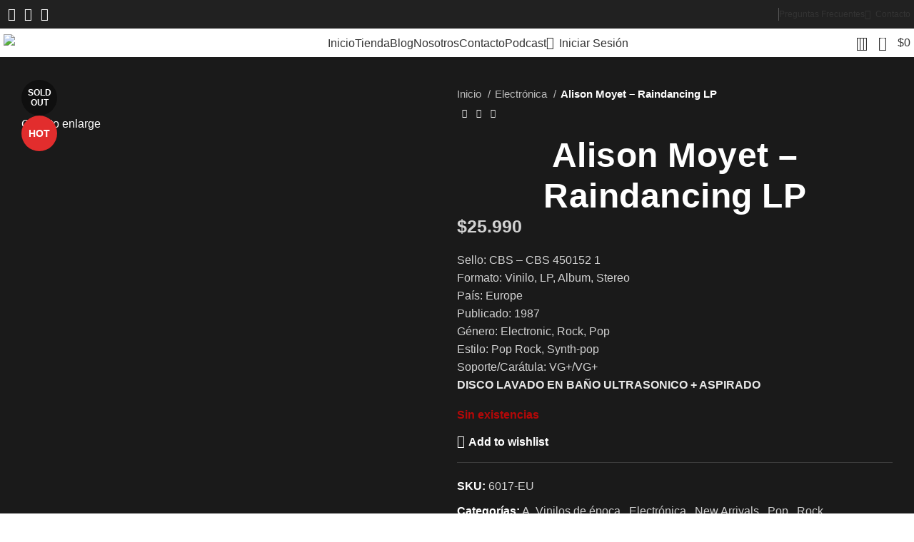

--- FILE ---
content_type: text/html; charset=UTF-8
request_url: https://dovinilos.cl/producto/alison-moyet-raindancing-lp/
body_size: 58420
content:
<!DOCTYPE html>
<html lang="es">
<head>
	<meta charset="UTF-8">
<script src="https://www.google.com/recaptcha/api.js" async defer></script>
	<link rel="profile" href="https://gmpg.org/xfn/11">
	<link rel="pingback" href="https://dovinilos.cl/xmlrpc.php">

	<meta name='robots' content='index, follow, max-image-preview:large, max-snippet:-1, max-video-preview:-1' />
	<style>img:is([sizes="auto" i], [sizes^="auto," i]) { contain-intrinsic-size: 3000px 1500px }</style>
	
<!-- Google Tag Manager for WordPress by gtm4wp.com -->
<script data-cfasync="false" data-pagespeed-no-defer>
	var gtm4wp_datalayer_name = "dataLayer";
	var dataLayer = dataLayer || [];
	const gtm4wp_use_sku_instead = false;
	const gtm4wp_currency = 'CLP';
	const gtm4wp_product_per_impression = 10;
	const gtm4wp_clear_ecommerce = false;
</script>
<!-- End Google Tag Manager for WordPress by gtm4wp.com -->
	<!-- This site is optimized with the Yoast SEO plugin v24.5 - https://yoast.com/wordpress/plugins/seo/ -->
	<title>Alison Moyet - Raindancing LP &#8211; Dreams on Vinyl &#8211; Vinilo de época</title>
	<meta name="description" content="Consulta por nuestra promoción de ENVIOS GRATIS en VINILOS DE EPOCA, NUEVOS SELLADOS, CDs , DVD y accesorios.Despachos desde Temuco." />
	<link rel="canonical" href="https://dovinilos.cl/producto/alison-moyet-raindancing-lp/" />
	<meta property="og:locale" content="es_ES" />
	<meta property="og:type" content="article" />
	<meta property="og:title" content="Alison Moyet - Raindancing LP &#8211; Dreams on Vinyl &#8211; Vinilo de época" />
	<meta property="og:description" content="Consulta por nuestra promoción de ENVIOS GRATIS en VINILOS DE EPOCA, NUEVOS SELLADOS, CDs , DVD y accesorios.Despachos desde Temuco." />
	<meta property="og:url" content="https://dovinilos.cl/producto/alison-moyet-raindancing-lp/" />
	<meta property="og:site_name" content="Dreams on Vinyl" />
	<meta property="article:publisher" content="https://www.facebook.com/dovinilos/" />
	<meta property="article:modified_time" content="2025-11-10T00:47:06+00:00" />
	<meta property="og:image" content="https://dovinilos.cl/wp-content/uploads/2022/09/Alison-Moyet-Raindancing.jpg" />
	<meta property="og:image:width" content="574" />
	<meta property="og:image:height" content="600" />
	<meta property="og:image:type" content="image/jpeg" />
	<meta name="twitter:card" content="summary_large_image" />
	<meta name="twitter:label1" content="Tiempo de lectura" />
	<meta name="twitter:data1" content="3 minutos" />
	<script type="application/ld+json" class="yoast-schema-graph">{"@context":"https://schema.org","@graph":[{"@type":"WebPage","@id":"https://dovinilos.cl/producto/alison-moyet-raindancing-lp/","url":"https://dovinilos.cl/producto/alison-moyet-raindancing-lp/","name":"Alison Moyet - Raindancing LP &#8211; Dreams on Vinyl &#8211; Vinilo de época","isPartOf":{"@id":"https://dovinilos.cl/#website"},"primaryImageOfPage":{"@id":"https://dovinilos.cl/producto/alison-moyet-raindancing-lp/#primaryimage"},"image":{"@id":"https://dovinilos.cl/producto/alison-moyet-raindancing-lp/#primaryimage"},"thumbnailUrl":"https://dovinilos.cl/wp-content/uploads/2022/09/Alison-Moyet-Raindancing.jpg","datePublished":"2025-08-21T04:02:59+00:00","dateModified":"2025-11-10T00:47:06+00:00","description":"Consulta por nuestra promoción de ENVIOS GRATIS en VINILOS DE EPOCA, NUEVOS SELLADOS, CDs , DVD y accesorios.Despachos desde Temuco.","breadcrumb":{"@id":"https://dovinilos.cl/producto/alison-moyet-raindancing-lp/#breadcrumb"},"inLanguage":"es","potentialAction":[{"@type":"ReadAction","target":["https://dovinilos.cl/producto/alison-moyet-raindancing-lp/"]}]},{"@type":"ImageObject","inLanguage":"es","@id":"https://dovinilos.cl/producto/alison-moyet-raindancing-lp/#primaryimage","url":"https://dovinilos.cl/wp-content/uploads/2022/09/Alison-Moyet-Raindancing.jpg","contentUrl":"https://dovinilos.cl/wp-content/uploads/2022/09/Alison-Moyet-Raindancing.jpg","width":574,"height":600},{"@type":"BreadcrumbList","@id":"https://dovinilos.cl/producto/alison-moyet-raindancing-lp/#breadcrumb","itemListElement":[{"@type":"ListItem","position":1,"name":"Home","item":"https://dovinilos.cl/"},{"@type":"ListItem","position":2,"name":"Tienda","item":"https://dovinilos.cl/tienda/"},{"@type":"ListItem","position":3,"name":"Alison Moyet &#8211; Raindancing LP"}]},{"@type":"WebSite","@id":"https://dovinilos.cl/#website","url":"https://dovinilos.cl/","name":"Dreams on Vinyl","description":"Los clásicos merecen escucharse en vinilo.","publisher":{"@id":"https://dovinilos.cl/#organization"},"potentialAction":[{"@type":"SearchAction","target":{"@type":"EntryPoint","urlTemplate":"https://dovinilos.cl/?s={search_term_string}"},"query-input":{"@type":"PropertyValueSpecification","valueRequired":true,"valueName":"search_term_string"}}],"inLanguage":"es"},{"@type":"Organization","@id":"https://dovinilos.cl/#organization","name":"DREAMS ON VINYL","url":"https://dovinilos.cl/","logo":{"@type":"ImageObject","inLanguage":"es","@id":"https://dovinilos.cl/#/schema/logo/image/","url":"https://dovinilos.cl/wp-content/uploads/2021/12/DREAMS-ON-1.png","contentUrl":"https://dovinilos.cl/wp-content/uploads/2021/12/DREAMS-ON-1.png","width":2300,"height":2300,"caption":"DREAMS ON VINYL"},"image":{"@id":"https://dovinilos.cl/#/schema/logo/image/"},"sameAs":["https://www.facebook.com/dovinilos/","https://www.instagram.com/dreams_on_vinyl/"]}]}</script>
	<!-- / Yoast SEO plugin. -->


<link rel='dns-prefetch' href='//capi-automation.s3.us-east-2.amazonaws.com' />
<link rel='dns-prefetch' href='//fonts.googleapis.com' />
<link rel="alternate" type="application/rss+xml" title="Dreams on Vinyl &raquo; Feed" href="https://dovinilos.cl/feed/" />
<link rel="alternate" type="application/rss+xml" title="Dreams on Vinyl &raquo; Feed de los comentarios" href="https://dovinilos.cl/comments/feed/" />
<link rel='stylesheet' id='xoo-aff-style-css' href='https://dovinilos.cl/wp-content/plugins/easy-login-woocommerce/xoo-form-fields-fw/assets/css/xoo-aff-style.css?ver=2.0.6' type='text/css' media='all' />
<style id='xoo-aff-style-inline-css' type='text/css'>

.xoo-aff-input-group .xoo-aff-input-icon{
	background-color:  #eee;
	color: #555;
	max-width: 40px;
	min-width: 40px;
	border-color: #cccccc;
	border-width: 1px;
	font-size: 14px;
}
.xoo-aff-group{
	margin-bottom: 30px;
}

.xoo-aff-group input[type="text"], .xoo-aff-group input[type="password"], .xoo-aff-group input[type="email"], .xoo-aff-group input[type="number"], .xoo-aff-group select, .xoo-aff-group select + .select2, .xoo-aff-group input[type="tel"], .xoo-aff-group input[type="file"]{
	background-color: #fff;
	color: #777;
	border-width: 1px;
	border-color: #cccccc;
	height: 50px;
}


.xoo-aff-group input[type="file"]{
	line-height: calc(50px - 13px);
}



.xoo-aff-group input[type="text"]::placeholder, .xoo-aff-group input[type="password"]::placeholder, .xoo-aff-group input[type="email"]::placeholder, .xoo-aff-group input[type="number"]::placeholder, .xoo-aff-group select::placeholder, .xoo-aff-group input[type="tel"]::placeholder, .xoo-aff-group .select2-selection__rendered, .xoo-aff-group .select2-container--default .select2-selection--single .select2-selection__rendered, .xoo-aff-group input[type="file"]::placeholder, .xoo-aff-group input::file-selector-button{
	color: #777;
}

.xoo-aff-group input[type="text"]:focus, .xoo-aff-group input[type="password"]:focus, .xoo-aff-group input[type="email"]:focus, .xoo-aff-group input[type="number"]:focus, .xoo-aff-group select:focus, .xoo-aff-group select + .select2:focus, .xoo-aff-group input[type="tel"]:focus, .xoo-aff-group input[type="file"]:focus{
	background-color: #ededed;
	color: #000;
}

[placeholder]:focus::-webkit-input-placeholder{
	color: #000!important;
}


.xoo-aff-input-icon + input[type="text"], .xoo-aff-input-icon + input[type="password"], .xoo-aff-input-icon + input[type="email"], .xoo-aff-input-icon + input[type="number"], .xoo-aff-input-icon + select, .xoo-aff-input-icon + select + .select2,  .xoo-aff-input-icon + input[type="tel"], .xoo-aff-input-icon + input[type="file"]{
	border-bottom-left-radius: 0;
	border-top-left-radius: 0;
}


</style>
<link rel='stylesheet' id='xoo-aff-font-awesome5-css' href='https://dovinilos.cl/wp-content/plugins/easy-login-woocommerce/xoo-form-fields-fw/lib/fontawesome5/css/all.min.css?ver=6.7.4' type='text/css' media='all' />
<link rel='stylesheet' id='wp-block-library-css' href='https://dovinilos.cl/wp-includes/css/dist/block-library/style.min.css?ver=6.7.4' type='text/css' media='all' />
<style id='safe-svg-svg-icon-style-inline-css' type='text/css'>
.safe-svg-cover{text-align:center}.safe-svg-cover .safe-svg-inside{display:inline-block;max-width:100%}.safe-svg-cover svg{height:100%;max-height:100%;max-width:100%;width:100%}

</style>
<style id='joinchat-button-style-inline-css' type='text/css'>
.wp-block-joinchat-button{border:none!important;text-align:center}.wp-block-joinchat-button figure{display:table;margin:0 auto;padding:0}.wp-block-joinchat-button figcaption{font:normal normal 400 .6em/2em var(--wp--preset--font-family--system-font,sans-serif);margin:0;padding:0}.wp-block-joinchat-button .joinchat-button__qr{background-color:#fff;border:6px solid #25d366;border-radius:30px;box-sizing:content-box;display:block;height:200px;margin:auto;overflow:hidden;padding:10px;width:200px}.wp-block-joinchat-button .joinchat-button__qr canvas,.wp-block-joinchat-button .joinchat-button__qr img{display:block;margin:auto}.wp-block-joinchat-button .joinchat-button__link{align-items:center;background-color:#25d366;border:6px solid #25d366;border-radius:30px;display:inline-flex;flex-flow:row nowrap;justify-content:center;line-height:1.25em;margin:0 auto;text-decoration:none}.wp-block-joinchat-button .joinchat-button__link:before{background:transparent var(--joinchat-ico) no-repeat center;background-size:100%;content:"";display:block;height:1.5em;margin:-.75em .75em -.75em 0;width:1.5em}.wp-block-joinchat-button figure+.joinchat-button__link{margin-top:10px}@media (orientation:landscape)and (min-height:481px),(orientation:portrait)and (min-width:481px){.wp-block-joinchat-button.joinchat-button--qr-only figure+.joinchat-button__link{display:none}}@media (max-width:480px),(orientation:landscape)and (max-height:480px){.wp-block-joinchat-button figure{display:none}}

</style>
<style id='classic-theme-styles-inline-css' type='text/css'>
/*! This file is auto-generated */
.wp-block-button__link{color:#fff;background-color:#32373c;border-radius:9999px;box-shadow:none;text-decoration:none;padding:calc(.667em + 2px) calc(1.333em + 2px);font-size:1.125em}.wp-block-file__button{background:#32373c;color:#fff;text-decoration:none}
</style>
<style id='global-styles-inline-css' type='text/css'>
:root{--wp--preset--aspect-ratio--square: 1;--wp--preset--aspect-ratio--4-3: 4/3;--wp--preset--aspect-ratio--3-4: 3/4;--wp--preset--aspect-ratio--3-2: 3/2;--wp--preset--aspect-ratio--2-3: 2/3;--wp--preset--aspect-ratio--16-9: 16/9;--wp--preset--aspect-ratio--9-16: 9/16;--wp--preset--color--black: #000000;--wp--preset--color--cyan-bluish-gray: #abb8c3;--wp--preset--color--white: #ffffff;--wp--preset--color--pale-pink: #f78da7;--wp--preset--color--vivid-red: #cf2e2e;--wp--preset--color--luminous-vivid-orange: #ff6900;--wp--preset--color--luminous-vivid-amber: #fcb900;--wp--preset--color--light-green-cyan: #7bdcb5;--wp--preset--color--vivid-green-cyan: #00d084;--wp--preset--color--pale-cyan-blue: #8ed1fc;--wp--preset--color--vivid-cyan-blue: #0693e3;--wp--preset--color--vivid-purple: #9b51e0;--wp--preset--gradient--vivid-cyan-blue-to-vivid-purple: linear-gradient(135deg,rgba(6,147,227,1) 0%,rgb(155,81,224) 100%);--wp--preset--gradient--light-green-cyan-to-vivid-green-cyan: linear-gradient(135deg,rgb(122,220,180) 0%,rgb(0,208,130) 100%);--wp--preset--gradient--luminous-vivid-amber-to-luminous-vivid-orange: linear-gradient(135deg,rgba(252,185,0,1) 0%,rgba(255,105,0,1) 100%);--wp--preset--gradient--luminous-vivid-orange-to-vivid-red: linear-gradient(135deg,rgba(255,105,0,1) 0%,rgb(207,46,46) 100%);--wp--preset--gradient--very-light-gray-to-cyan-bluish-gray: linear-gradient(135deg,rgb(238,238,238) 0%,rgb(169,184,195) 100%);--wp--preset--gradient--cool-to-warm-spectrum: linear-gradient(135deg,rgb(74,234,220) 0%,rgb(151,120,209) 20%,rgb(207,42,186) 40%,rgb(238,44,130) 60%,rgb(251,105,98) 80%,rgb(254,248,76) 100%);--wp--preset--gradient--blush-light-purple: linear-gradient(135deg,rgb(255,206,236) 0%,rgb(152,150,240) 100%);--wp--preset--gradient--blush-bordeaux: linear-gradient(135deg,rgb(254,205,165) 0%,rgb(254,45,45) 50%,rgb(107,0,62) 100%);--wp--preset--gradient--luminous-dusk: linear-gradient(135deg,rgb(255,203,112) 0%,rgb(199,81,192) 50%,rgb(65,88,208) 100%);--wp--preset--gradient--pale-ocean: linear-gradient(135deg,rgb(255,245,203) 0%,rgb(182,227,212) 50%,rgb(51,167,181) 100%);--wp--preset--gradient--electric-grass: linear-gradient(135deg,rgb(202,248,128) 0%,rgb(113,206,126) 100%);--wp--preset--gradient--midnight: linear-gradient(135deg,rgb(2,3,129) 0%,rgb(40,116,252) 100%);--wp--preset--font-size--small: 13px;--wp--preset--font-size--medium: 20px;--wp--preset--font-size--large: 36px;--wp--preset--font-size--x-large: 42px;--wp--preset--spacing--20: 0.44rem;--wp--preset--spacing--30: 0.67rem;--wp--preset--spacing--40: 1rem;--wp--preset--spacing--50: 1.5rem;--wp--preset--spacing--60: 2.25rem;--wp--preset--spacing--70: 3.38rem;--wp--preset--spacing--80: 5.06rem;--wp--preset--shadow--natural: 6px 6px 9px rgba(0, 0, 0, 0.2);--wp--preset--shadow--deep: 12px 12px 50px rgba(0, 0, 0, 0.4);--wp--preset--shadow--sharp: 6px 6px 0px rgba(0, 0, 0, 0.2);--wp--preset--shadow--outlined: 6px 6px 0px -3px rgba(255, 255, 255, 1), 6px 6px rgba(0, 0, 0, 1);--wp--preset--shadow--crisp: 6px 6px 0px rgba(0, 0, 0, 1);}:where(.is-layout-flex){gap: 0.5em;}:where(.is-layout-grid){gap: 0.5em;}body .is-layout-flex{display: flex;}.is-layout-flex{flex-wrap: wrap;align-items: center;}.is-layout-flex > :is(*, div){margin: 0;}body .is-layout-grid{display: grid;}.is-layout-grid > :is(*, div){margin: 0;}:where(.wp-block-columns.is-layout-flex){gap: 2em;}:where(.wp-block-columns.is-layout-grid){gap: 2em;}:where(.wp-block-post-template.is-layout-flex){gap: 1.25em;}:where(.wp-block-post-template.is-layout-grid){gap: 1.25em;}.has-black-color{color: var(--wp--preset--color--black) !important;}.has-cyan-bluish-gray-color{color: var(--wp--preset--color--cyan-bluish-gray) !important;}.has-white-color{color: var(--wp--preset--color--white) !important;}.has-pale-pink-color{color: var(--wp--preset--color--pale-pink) !important;}.has-vivid-red-color{color: var(--wp--preset--color--vivid-red) !important;}.has-luminous-vivid-orange-color{color: var(--wp--preset--color--luminous-vivid-orange) !important;}.has-luminous-vivid-amber-color{color: var(--wp--preset--color--luminous-vivid-amber) !important;}.has-light-green-cyan-color{color: var(--wp--preset--color--light-green-cyan) !important;}.has-vivid-green-cyan-color{color: var(--wp--preset--color--vivid-green-cyan) !important;}.has-pale-cyan-blue-color{color: var(--wp--preset--color--pale-cyan-blue) !important;}.has-vivid-cyan-blue-color{color: var(--wp--preset--color--vivid-cyan-blue) !important;}.has-vivid-purple-color{color: var(--wp--preset--color--vivid-purple) !important;}.has-black-background-color{background-color: var(--wp--preset--color--black) !important;}.has-cyan-bluish-gray-background-color{background-color: var(--wp--preset--color--cyan-bluish-gray) !important;}.has-white-background-color{background-color: var(--wp--preset--color--white) !important;}.has-pale-pink-background-color{background-color: var(--wp--preset--color--pale-pink) !important;}.has-vivid-red-background-color{background-color: var(--wp--preset--color--vivid-red) !important;}.has-luminous-vivid-orange-background-color{background-color: var(--wp--preset--color--luminous-vivid-orange) !important;}.has-luminous-vivid-amber-background-color{background-color: var(--wp--preset--color--luminous-vivid-amber) !important;}.has-light-green-cyan-background-color{background-color: var(--wp--preset--color--light-green-cyan) !important;}.has-vivid-green-cyan-background-color{background-color: var(--wp--preset--color--vivid-green-cyan) !important;}.has-pale-cyan-blue-background-color{background-color: var(--wp--preset--color--pale-cyan-blue) !important;}.has-vivid-cyan-blue-background-color{background-color: var(--wp--preset--color--vivid-cyan-blue) !important;}.has-vivid-purple-background-color{background-color: var(--wp--preset--color--vivid-purple) !important;}.has-black-border-color{border-color: var(--wp--preset--color--black) !important;}.has-cyan-bluish-gray-border-color{border-color: var(--wp--preset--color--cyan-bluish-gray) !important;}.has-white-border-color{border-color: var(--wp--preset--color--white) !important;}.has-pale-pink-border-color{border-color: var(--wp--preset--color--pale-pink) !important;}.has-vivid-red-border-color{border-color: var(--wp--preset--color--vivid-red) !important;}.has-luminous-vivid-orange-border-color{border-color: var(--wp--preset--color--luminous-vivid-orange) !important;}.has-luminous-vivid-amber-border-color{border-color: var(--wp--preset--color--luminous-vivid-amber) !important;}.has-light-green-cyan-border-color{border-color: var(--wp--preset--color--light-green-cyan) !important;}.has-vivid-green-cyan-border-color{border-color: var(--wp--preset--color--vivid-green-cyan) !important;}.has-pale-cyan-blue-border-color{border-color: var(--wp--preset--color--pale-cyan-blue) !important;}.has-vivid-cyan-blue-border-color{border-color: var(--wp--preset--color--vivid-cyan-blue) !important;}.has-vivid-purple-border-color{border-color: var(--wp--preset--color--vivid-purple) !important;}.has-vivid-cyan-blue-to-vivid-purple-gradient-background{background: var(--wp--preset--gradient--vivid-cyan-blue-to-vivid-purple) !important;}.has-light-green-cyan-to-vivid-green-cyan-gradient-background{background: var(--wp--preset--gradient--light-green-cyan-to-vivid-green-cyan) !important;}.has-luminous-vivid-amber-to-luminous-vivid-orange-gradient-background{background: var(--wp--preset--gradient--luminous-vivid-amber-to-luminous-vivid-orange) !important;}.has-luminous-vivid-orange-to-vivid-red-gradient-background{background: var(--wp--preset--gradient--luminous-vivid-orange-to-vivid-red) !important;}.has-very-light-gray-to-cyan-bluish-gray-gradient-background{background: var(--wp--preset--gradient--very-light-gray-to-cyan-bluish-gray) !important;}.has-cool-to-warm-spectrum-gradient-background{background: var(--wp--preset--gradient--cool-to-warm-spectrum) !important;}.has-blush-light-purple-gradient-background{background: var(--wp--preset--gradient--blush-light-purple) !important;}.has-blush-bordeaux-gradient-background{background: var(--wp--preset--gradient--blush-bordeaux) !important;}.has-luminous-dusk-gradient-background{background: var(--wp--preset--gradient--luminous-dusk) !important;}.has-pale-ocean-gradient-background{background: var(--wp--preset--gradient--pale-ocean) !important;}.has-electric-grass-gradient-background{background: var(--wp--preset--gradient--electric-grass) !important;}.has-midnight-gradient-background{background: var(--wp--preset--gradient--midnight) !important;}.has-small-font-size{font-size: var(--wp--preset--font-size--small) !important;}.has-medium-font-size{font-size: var(--wp--preset--font-size--medium) !important;}.has-large-font-size{font-size: var(--wp--preset--font-size--large) !important;}.has-x-large-font-size{font-size: var(--wp--preset--font-size--x-large) !important;}
:where(.wp-block-post-template.is-layout-flex){gap: 1.25em;}:where(.wp-block-post-template.is-layout-grid){gap: 1.25em;}
:where(.wp-block-columns.is-layout-flex){gap: 2em;}:where(.wp-block-columns.is-layout-grid){gap: 2em;}
:root :where(.wp-block-pullquote){font-size: 1.5em;line-height: 1.6;}
</style>
<style id='woocommerce-inline-inline-css' type='text/css'>
.woocommerce form .form-row .required { visibility: visible; }
</style>
<link rel='stylesheet' id='wt-woocommerce-related-products-css' href='https://dovinilos.cl/wp-content/plugins/wt-woocommerce-related-products/public/css/custom-related-products-public.css?ver=1.7.2' type='text/css' media='all' />
<link rel='stylesheet' id='carousel-css-css' href='https://dovinilos.cl/wp-content/plugins/wt-woocommerce-related-products/public/css/owl.carousel.min.css?ver=1.7.2' type='text/css' media='all' />
<link rel='stylesheet' id='carousel-theme-css-css' href='https://dovinilos.cl/wp-content/plugins/wt-woocommerce-related-products/public/css/owl.theme.default.min.css?ver=1.7.2' type='text/css' media='all' />
<link rel='stylesheet' id='xoo-el-style-css' href='https://dovinilos.cl/wp-content/plugins/easy-login-woocommerce/assets/css/xoo-el-style.css?ver=2.9.6' type='text/css' media='all' />
<style id='xoo-el-style-inline-css' type='text/css'>

	.xoo-el-form-container button.btn.button.xoo-el-action-btn{
		background-color: #000000;
		color: #ffffff;
		font-weight: 600;
		font-size: 15px;
		height: 40px;
	}

.xoo-el-container:not(.xoo-el-style-slider) .xoo-el-inmodal{
	max-width: 500px;
	max-height: 650px;
}

.xoo-el-style-slider .xoo-el-modal{
	transform: translateX(500px);
	max-width: 500px;
}


.xoo-el-main, .xoo-el-main a , .xoo-el-main label{
	color: #000000;
}
.xoo-el-srcont{
	background-color: #ffffff;
}
.xoo-el-form-container ul.xoo-el-tabs li.xoo-el-active {
	background-color: #000000;
	color: #ffffff;
}
.xoo-el-form-container ul.xoo-el-tabs li{
	background-color: #eeeeee;
	color: #000000;
	font-size: 16px;
	padding: 12px 20px;
}
.xoo-el-main{
	padding: 40px 30px;
}

.xoo-el-form-container button.xoo-el-action-btn:not(.button){
    font-weight: 600;
    font-size: 15px;
}



	.xoo-el-modal:before {
		vertical-align: middle;
	}

	.xoo-el-style-slider .xoo-el-srcont {
		justify-content: center;
	}

	.xoo-el-style-slider .xoo-el-main{
		padding-top: 10px;
		padding-bottom: 10px; 
	}





.xoo-el-popup-active .xoo-el-opac{
    opacity: 0.7;
    background-color: #000000;
}



.xoo-el-container:not(.xoo-el-style-slider) .xoo-el-inmodal{
	display: inline-flex;
	max-height: 90%;
	height: auto;
}

.xoo-el-container:not(.xoo-el-style-slider) .xoo-el-sidebar, .xoo-el-container:not(.xoo-el-style-slider) .xoo-el-wrap{
	height: auto;
}



</style>
<link rel='stylesheet' id='xoo-el-fonts-css' href='https://dovinilos.cl/wp-content/plugins/easy-login-woocommerce/assets/css/xoo-el-fonts.css?ver=2.9.6' type='text/css' media='all' />
<link rel='stylesheet' id='ypop_frontend-css' href='https://dovinilos.cl/wp-content/plugins/yith-woocommerce-popup/assets/css/frontend.css?ver=1.48.1' type='text/css' media='all' />
<link rel='stylesheet' id='brands-styles-css' href='https://dovinilos.cl/wp-content/plugins/woocommerce/assets/css/brands.css?ver=10.3.3' type='text/css' media='all' />
<link rel='stylesheet' id='joinchat-css' href='https://dovinilos.cl/wp-content/plugins/creame-whatsapp-me/public/css/joinchat-btn.min.css?ver=5.1.5' type='text/css' media='all' />
<style id='joinchat-inline-css' type='text/css'>
.joinchat{--red:37;--green:211;--blue:102;--bw:100}
</style>
<link rel='stylesheet' id='dashicons-css' href='https://dovinilos.cl/wp-includes/css/dashicons.min.css?ver=6.7.4' type='text/css' media='all' />
<style id='dashicons-inline-css' type='text/css'>
[data-font="Dashicons"]:before {font-family: 'Dashicons' !important;content: attr(data-icon) !important;speak: none !important;font-weight: normal !important;font-variant: normal !important;text-transform: none !important;line-height: 1 !important;font-style: normal !important;-webkit-font-smoothing: antialiased !important;-moz-osx-font-smoothing: grayscale !important;}
</style>
<link rel='stylesheet' id='ywdpd_owl-css' href='https://dovinilos.cl/wp-content/plugins/yith-woocommerce-dynamic-pricing-and-discounts-premium-old/assets/css/owl/owl.carousel.min.css?ver=3.5.0' type='text/css' media='all' />
<link rel='stylesheet' id='yith_ywdpd_frontend-css' href='https://dovinilos.cl/wp-content/plugins/yith-woocommerce-dynamic-pricing-and-discounts-premium-old/assets/css/frontend.css?ver=3.5.0' type='text/css' media='all' />
<link rel='stylesheet' id='elementor-frontend-css' href='https://dovinilos.cl/wp-content/plugins/elementor/assets/css/frontend.min.css?ver=3.30.3' type='text/css' media='all' />
<link rel='stylesheet' id='eael-general-css' href='https://dovinilos.cl/wp-content/plugins/essential-addons-for-elementor-lite/assets/front-end/css/view/general.min.css?ver=6.4.0' type='text/css' media='all' />
<link rel='stylesheet' id='sib-front-css-css' href='https://dovinilos.cl/wp-content/plugins/mailin/css/mailin-front.css?ver=6.7.4' type='text/css' media='all' />
<link rel='stylesheet' id='elementor-icons-css' href='https://dovinilos.cl/wp-content/plugins/elementor/assets/lib/eicons/css/elementor-icons.min.css?ver=5.43.0' type='text/css' media='all' />
<link rel='stylesheet' id='elementor-post-4092-css' href='https://dovinilos.cl/wp-content/uploads/elementor/css/post-4092.css?ver=1753749118' type='text/css' media='all' />
<link rel='stylesheet' id='bootstrap-css' href='https://dovinilos.cl/wp-content/themes/woodmart/css/bootstrap-light.min.css?ver=7.5.1' type='text/css' media='all' />
<link rel='stylesheet' id='woodmart-style-css' href='https://dovinilos.cl/wp-content/themes/woodmart/css/parts/base.min.css?ver=7.5.1' type='text/css' media='all' />
<link rel='stylesheet' id='wd-widget-recent-post-comments-css' href='https://dovinilos.cl/wp-content/themes/woodmart/css/parts/widget-recent-post-comments.min.css?ver=7.5.1' type='text/css' media='all' />
<link rel='stylesheet' id='wd-widget-wd-recent-posts-css' href='https://dovinilos.cl/wp-content/themes/woodmart/css/parts/widget-wd-recent-posts.min.css?ver=7.5.1' type='text/css' media='all' />
<link rel='stylesheet' id='wd-widget-nav-css' href='https://dovinilos.cl/wp-content/themes/woodmart/css/parts/widget-nav.min.css?ver=7.5.1' type='text/css' media='all' />
<link rel='stylesheet' id='wd-widget-wd-layered-nav-css' href='https://dovinilos.cl/wp-content/themes/woodmart/css/parts/woo-widget-wd-layered-nav.min.css?ver=7.5.1' type='text/css' media='all' />
<link rel='stylesheet' id='wd-woo-mod-swatches-base-css' href='https://dovinilos.cl/wp-content/themes/woodmart/css/parts/woo-mod-swatches-base.min.css?ver=7.5.1' type='text/css' media='all' />
<link rel='stylesheet' id='wd-woo-mod-swatches-filter-css' href='https://dovinilos.cl/wp-content/themes/woodmart/css/parts/woo-mod-swatches-filter.min.css?ver=7.5.1' type='text/css' media='all' />
<link rel='stylesheet' id='wd-widget-product-cat-css' href='https://dovinilos.cl/wp-content/themes/woodmart/css/parts/woo-widget-product-cat.min.css?ver=7.5.1' type='text/css' media='all' />
<link rel='stylesheet' id='wd-widget-layered-nav-stock-status-css' href='https://dovinilos.cl/wp-content/themes/woodmart/css/parts/woo-widget-layered-nav-stock-status.min.css?ver=7.5.1' type='text/css' media='all' />
<link rel='stylesheet' id='wd-widget-product-list-css' href='https://dovinilos.cl/wp-content/themes/woodmart/css/parts/woo-widget-product-list.min.css?ver=7.5.1' type='text/css' media='all' />
<link rel='stylesheet' id='wd-widget-slider-price-filter-css' href='https://dovinilos.cl/wp-content/themes/woodmart/css/parts/woo-widget-slider-price-filter.min.css?ver=7.5.1' type='text/css' media='all' />
<link rel='stylesheet' id='wd-wp-gutenberg-css' href='https://dovinilos.cl/wp-content/themes/woodmart/css/parts/wp-gutenberg.min.css?ver=7.5.1' type='text/css' media='all' />
<link rel='stylesheet' id='wd-elementor-base-css' href='https://dovinilos.cl/wp-content/themes/woodmart/css/parts/int-elem-base.min.css?ver=7.5.1' type='text/css' media='all' />
<link rel='stylesheet' id='wd-woocommerce-base-css' href='https://dovinilos.cl/wp-content/themes/woodmart/css/parts/woocommerce-base.min.css?ver=7.5.1' type='text/css' media='all' />
<link rel='stylesheet' id='wd-mod-star-rating-css' href='https://dovinilos.cl/wp-content/themes/woodmart/css/parts/mod-star-rating.min.css?ver=7.5.1' type='text/css' media='all' />
<link rel='stylesheet' id='wd-woo-el-track-order-css' href='https://dovinilos.cl/wp-content/themes/woodmart/css/parts/woo-el-track-order.min.css?ver=7.5.1' type='text/css' media='all' />
<link rel='stylesheet' id='wd-woocommerce-block-notices-css' href='https://dovinilos.cl/wp-content/themes/woodmart/css/parts/woo-mod-block-notices.min.css?ver=7.5.1' type='text/css' media='all' />
<link rel='stylesheet' id='wd-woo-gutenberg-css' href='https://dovinilos.cl/wp-content/themes/woodmart/css/parts/woo-gutenberg.min.css?ver=7.5.1' type='text/css' media='all' />
<link rel='stylesheet' id='wd-woo-mod-quantity-css' href='https://dovinilos.cl/wp-content/themes/woodmart/css/parts/woo-mod-quantity.min.css?ver=7.5.1' type='text/css' media='all' />
<link rel='stylesheet' id='wd-woo-opt-free-progress-bar-css' href='https://dovinilos.cl/wp-content/themes/woodmart/css/parts/woo-opt-free-progress-bar.min.css?ver=7.5.1' type='text/css' media='all' />
<link rel='stylesheet' id='wd-woo-mod-progress-bar-css' href='https://dovinilos.cl/wp-content/themes/woodmart/css/parts/woo-mod-progress-bar.min.css?ver=7.5.1' type='text/css' media='all' />
<link rel='stylesheet' id='wd-woo-single-prod-el-base-css' href='https://dovinilos.cl/wp-content/themes/woodmart/css/parts/woo-single-prod-el-base.min.css?ver=7.5.1' type='text/css' media='all' />
<link rel='stylesheet' id='wd-woo-mod-stock-status-css' href='https://dovinilos.cl/wp-content/themes/woodmart/css/parts/woo-mod-stock-status.min.css?ver=7.5.1' type='text/css' media='all' />
<link rel='stylesheet' id='wd-woo-mod-shop-attributes-css' href='https://dovinilos.cl/wp-content/themes/woodmart/css/parts/woo-mod-shop-attributes.min.css?ver=7.5.1' type='text/css' media='all' />
<link rel='stylesheet' id='wd-header-base-css' href='https://dovinilos.cl/wp-content/themes/woodmart/css/parts/header-base.min.css?ver=7.5.1' type='text/css' media='all' />
<link rel='stylesheet' id='wd-mod-tools-css' href='https://dovinilos.cl/wp-content/themes/woodmart/css/parts/mod-tools.min.css?ver=7.5.1' type='text/css' media='all' />
<link rel='stylesheet' id='wd-header-elements-base-css' href='https://dovinilos.cl/wp-content/themes/woodmart/css/parts/header-el-base.min.css?ver=7.5.1' type='text/css' media='all' />
<link rel='stylesheet' id='wd-social-icons-css' href='https://dovinilos.cl/wp-content/themes/woodmart/css/parts/el-social-icons.min.css?ver=7.5.1' type='text/css' media='all' />
<link rel='stylesheet' id='wd-header-search-css' href='https://dovinilos.cl/wp-content/themes/woodmart/css/parts/header-el-search.min.css?ver=7.5.1' type='text/css' media='all' />
<link rel='stylesheet' id='wd-header-cart-side-css' href='https://dovinilos.cl/wp-content/themes/woodmart/css/parts/header-el-cart-side.min.css?ver=7.5.1' type='text/css' media='all' />
<link rel='stylesheet' id='wd-header-cart-css' href='https://dovinilos.cl/wp-content/themes/woodmart/css/parts/header-el-cart.min.css?ver=7.5.1' type='text/css' media='all' />
<link rel='stylesheet' id='wd-widget-shopping-cart-css' href='https://dovinilos.cl/wp-content/themes/woodmart/css/parts/woo-widget-shopping-cart.min.css?ver=7.5.1' type='text/css' media='all' />
<link rel='stylesheet' id='wd-header-mobile-nav-dropdown-css' href='https://dovinilos.cl/wp-content/themes/woodmart/css/parts/header-el-mobile-nav-dropdown.min.css?ver=7.5.1' type='text/css' media='all' />
<link rel='stylesheet' id='wd-page-title-css' href='https://dovinilos.cl/wp-content/themes/woodmart/css/parts/page-title.min.css?ver=7.5.1' type='text/css' media='all' />
<link rel='stylesheet' id='wd-woo-single-prod-predefined-css' href='https://dovinilos.cl/wp-content/themes/woodmart/css/parts/woo-single-prod-predefined.min.css?ver=7.5.1' type='text/css' media='all' />
<link rel='stylesheet' id='wd-woo-single-prod-and-quick-view-predefined-css' href='https://dovinilos.cl/wp-content/themes/woodmart/css/parts/woo-single-prod-and-quick-view-predefined.min.css?ver=7.5.1' type='text/css' media='all' />
<link rel='stylesheet' id='wd-woo-single-prod-el-tabs-predefined-css' href='https://dovinilos.cl/wp-content/themes/woodmart/css/parts/woo-single-prod-el-tabs-predefined.min.css?ver=7.5.1' type='text/css' media='all' />
<link rel='stylesheet' id='wd-woo-single-prod-el-gallery-css' href='https://dovinilos.cl/wp-content/themes/woodmart/css/parts/woo-single-prod-el-gallery.min.css?ver=7.5.1' type='text/css' media='all' />
<link rel='stylesheet' id='wd-woo-single-prod-el-gallery-opt-thumb-left-desktop-css' href='https://dovinilos.cl/wp-content/themes/woodmart/css/parts/woo-single-prod-el-gallery-opt-thumb-left-desktop.min.css?ver=7.5.1' type='text/css' media='all' />
<link rel='stylesheet' id='wd-swiper-css' href='https://dovinilos.cl/wp-content/themes/woodmart/css/parts/lib-swiper.min.css?ver=7.5.1' type='text/css' media='all' />
<link rel='stylesheet' id='wd-woo-mod-product-labels-css' href='https://dovinilos.cl/wp-content/themes/woodmart/css/parts/woo-mod-product-labels.min.css?ver=7.5.1' type='text/css' media='all' />
<link rel='stylesheet' id='wd-woo-mod-product-labels-round-css' href='https://dovinilos.cl/wp-content/themes/woodmart/css/parts/woo-mod-product-labels-round.min.css?ver=7.5.1' type='text/css' media='all' />
<link rel='stylesheet' id='wd-swiper-arrows-css' href='https://dovinilos.cl/wp-content/themes/woodmart/css/parts/lib-swiper-arrows.min.css?ver=7.5.1' type='text/css' media='all' />
<link rel='stylesheet' id='wd-photoswipe-css' href='https://dovinilos.cl/wp-content/themes/woodmart/css/parts/lib-photoswipe.min.css?ver=7.5.1' type='text/css' media='all' />
<link rel='stylesheet' id='wd-woo-single-prod-el-navigation-css' href='https://dovinilos.cl/wp-content/themes/woodmart/css/parts/woo-single-prod-el-navigation.min.css?ver=7.5.1' type='text/css' media='all' />
<link rel='stylesheet' id='wd-tabs-css' href='https://dovinilos.cl/wp-content/themes/woodmart/css/parts/el-tabs.min.css?ver=7.5.1' type='text/css' media='all' />
<link rel='stylesheet' id='wd-woo-single-prod-el-tabs-opt-layout-tabs-css' href='https://dovinilos.cl/wp-content/themes/woodmart/css/parts/woo-single-prod-el-tabs-opt-layout-tabs.min.css?ver=7.5.1' type='text/css' media='all' />
<link rel='stylesheet' id='wd-accordion-css' href='https://dovinilos.cl/wp-content/themes/woodmart/css/parts/el-accordion.min.css?ver=7.5.1' type='text/css' media='all' />
<link rel='stylesheet' id='wd-text-block-css' href='https://dovinilos.cl/wp-content/themes/woodmart/css/parts/el-text-block.min.css?ver=7.5.1' type='text/css' media='all' />
<link rel='stylesheet' id='wd-product-loop-css' href='https://dovinilos.cl/wp-content/themes/woodmart/css/parts/woo-product-loop.min.css?ver=7.5.1' type='text/css' media='all' />
<link rel='stylesheet' id='wd-product-loop-icons-css' href='https://dovinilos.cl/wp-content/themes/woodmart/css/parts/woo-product-loop-icons.min.css?ver=7.5.1' type='text/css' media='all' />
<link rel='stylesheet' id='wd-mfp-popup-css' href='https://dovinilos.cl/wp-content/themes/woodmart/css/parts/lib-magnific-popup.min.css?ver=7.5.1' type='text/css' media='all' />
<link rel='stylesheet' id='wd-swiper-pagin-css' href='https://dovinilos.cl/wp-content/themes/woodmart/css/parts/lib-swiper-pagin.min.css?ver=7.5.1' type='text/css' media='all' />
<link rel='stylesheet' id='wd-widget-collapse-css' href='https://dovinilos.cl/wp-content/themes/woodmart/css/parts/opt-widget-collapse.min.css?ver=7.5.1' type='text/css' media='all' />
<link rel='stylesheet' id='wd-footer-base-css' href='https://dovinilos.cl/wp-content/themes/woodmart/css/parts/footer-base.min.css?ver=7.5.1' type='text/css' media='all' />
<link rel='stylesheet' id='wd-scroll-top-css' href='https://dovinilos.cl/wp-content/themes/woodmart/css/parts/opt-scrolltotop.min.css?ver=7.5.1' type='text/css' media='all' />
<link rel='stylesheet' id='wd-wd-search-results-css' href='https://dovinilos.cl/wp-content/themes/woodmart/css/parts/wd-search-results.min.css?ver=7.5.1' type='text/css' media='all' />
<link rel='stylesheet' id='wd-wd-search-form-css' href='https://dovinilos.cl/wp-content/themes/woodmart/css/parts/wd-search-form.min.css?ver=7.5.1' type='text/css' media='all' />
<link rel='stylesheet' id='wd-header-search-fullscreen-css' href='https://dovinilos.cl/wp-content/themes/woodmart/css/parts/header-el-search-fullscreen-general.min.css?ver=7.5.1' type='text/css' media='all' />
<link rel='stylesheet' id='wd-header-search-fullscreen-1-css' href='https://dovinilos.cl/wp-content/themes/woodmart/css/parts/header-el-search-fullscreen-1.min.css?ver=7.5.1' type='text/css' media='all' />
<link rel='stylesheet' id='xts-style-header_136484-css' href='https://dovinilos.cl/wp-content/uploads/2025/07/xts-header_136484-1752979831.css?ver=7.5.1' type='text/css' media='all' />
<link rel='stylesheet' id='xts-style-theme_settings_default-css' href='https://dovinilos.cl/wp-content/uploads/2024/04/xts-theme_settings_default-1714507475.css?ver=7.5.1' type='text/css' media='all' />
<link rel='stylesheet' id='xts-google-fonts-css' href='https://fonts.googleapis.com/css?family=Lato%3A400%2C700%7CPoppins%3A400%2C600%2C500&#038;ver=7.5.1' type='text/css' media='all' />
<link rel='stylesheet' id='elementor-gf-local-roboto-css' href='https://dovinilos.cl/wp-content/uploads/elementor/google-fonts/css/roboto.css?ver=1750376200' type='text/css' media='all' />
<link rel='stylesheet' id='elementor-gf-local-robotoslab-css' href='https://dovinilos.cl/wp-content/uploads/elementor/google-fonts/css/robotoslab.css?ver=1750376206' type='text/css' media='all' />
<script type="text/template" id="tmpl-variation-template">
	<div class="woocommerce-variation-description">{{{ data.variation.variation_description }}}</div>
	<div class="woocommerce-variation-price">{{{ data.variation.price_html }}}</div>
	<div class="woocommerce-variation-availability">{{{ data.variation.availability_html }}}</div>
</script>
<script type="text/template" id="tmpl-unavailable-variation-template">
	<p role="alert">Lo siento, este producto no está disponible. Por favor, elige otra combinación.</p>
</script>
<script type="text/javascript" src="https://dovinilos.cl/wp-includes/js/jquery/jquery.min.js?ver=3.7.1" id="jquery-core-js"></script>
<script type="text/javascript" src="https://dovinilos.cl/wp-includes/js/jquery/jquery-migrate.min.js?ver=3.4.1" id="jquery-migrate-js"></script>
<script type="text/javascript" id="xoo-aff-js-js-extra">
/* <![CDATA[ */
var xoo_aff_localize = {"adminurl":"https:\/\/dovinilos.cl\/wp-admin\/admin-ajax.php","password_strength":{"min_password_strength":3,"i18n_password_error":"Por favor, introduce una contrase\u00f1a m\u00e1s fuerte.","i18n_password_hint":"Sugerencia: La contrase\u00f1a debe ser de al menos doce caracteres. Para hacerla m\u00e1s fuerte usa may\u00fasculas y min\u00fasculas, n\u00fameros y s\u00edmbolos como ! &quot; ? $ % ^ y )."}};
/* ]]> */
</script>
<script type="text/javascript" src="https://dovinilos.cl/wp-content/plugins/easy-login-woocommerce/xoo-form-fields-fw/assets/js/xoo-aff-js.js?ver=2.0.6" id="xoo-aff-js-js" defer="defer" data-wp-strategy="defer"></script>
<script type="text/javascript" src="https://dovinilos.cl/wp-content/plugins/woocommerce/assets/js/jquery-blockui/jquery.blockUI.min.js?ver=2.7.0-wc.10.3.3" id="wc-jquery-blockui-js" defer="defer" data-wp-strategy="defer"></script>
<script type="text/javascript" id="wc-add-to-cart-js-extra">
/* <![CDATA[ */
var wc_add_to_cart_params = {"ajax_url":"\/wp-admin\/admin-ajax.php","wc_ajax_url":"\/?wc-ajax=%%endpoint%%","i18n_view_cart":"Ver carrito","cart_url":"https:\/\/dovinilos.cl\/carrito\/","is_cart":"","cart_redirect_after_add":"no"};
/* ]]> */
</script>
<script type="text/javascript" src="https://dovinilos.cl/wp-content/plugins/woocommerce/assets/js/frontend/add-to-cart.min.js?ver=10.3.3" id="wc-add-to-cart-js" defer="defer" data-wp-strategy="defer"></script>
<script type="text/javascript" src="https://dovinilos.cl/wp-content/plugins/woocommerce/assets/js/zoom/jquery.zoom.min.js?ver=1.7.21-wc.10.3.3" id="wc-zoom-js" defer="defer" data-wp-strategy="defer"></script>
<script type="text/javascript" id="wc-single-product-js-extra">
/* <![CDATA[ */
var wc_single_product_params = {"i18n_required_rating_text":"Por favor elige una puntuaci\u00f3n","i18n_rating_options":["1 de 5 estrellas","2 de 5 estrellas","3 de 5 estrellas","4 de 5 estrellas","5 de 5 estrellas"],"i18n_product_gallery_trigger_text":"Ver galer\u00eda de im\u00e1genes a pantalla completa","review_rating_required":"yes","flexslider":{"rtl":false,"animation":"slide","smoothHeight":true,"directionNav":false,"controlNav":"thumbnails","slideshow":false,"animationSpeed":500,"animationLoop":false,"allowOneSlide":false},"zoom_enabled":"","zoom_options":[],"photoswipe_enabled":"","photoswipe_options":{"shareEl":false,"closeOnScroll":false,"history":false,"hideAnimationDuration":0,"showAnimationDuration":0},"flexslider_enabled":""};
/* ]]> */
</script>
<script type="text/javascript" src="https://dovinilos.cl/wp-content/plugins/woocommerce/assets/js/frontend/single-product.min.js?ver=10.3.3" id="wc-single-product-js" defer="defer" data-wp-strategy="defer"></script>
<script type="text/javascript" src="https://dovinilos.cl/wp-content/plugins/woocommerce/assets/js/js-cookie/js.cookie.min.js?ver=2.1.4-wc.10.3.3" id="wc-js-cookie-js" defer="defer" data-wp-strategy="defer"></script>
<script type="text/javascript" id="woocommerce-js-extra">
/* <![CDATA[ */
var woocommerce_params = {"ajax_url":"\/wp-admin\/admin-ajax.php","wc_ajax_url":"\/?wc-ajax=%%endpoint%%","i18n_password_show":"Mostrar contrase\u00f1a","i18n_password_hide":"Ocultar contrase\u00f1a"};
/* ]]> */
</script>
<script type="text/javascript" src="https://dovinilos.cl/wp-content/plugins/woocommerce/assets/js/frontend/woocommerce.min.js?ver=10.3.3" id="woocommerce-js" defer="defer" data-wp-strategy="defer"></script>
<script type="text/javascript" src="https://dovinilos.cl/wp-content/plugins/wt-woocommerce-related-products/public/js/custom-related-products-public.js?ver=1.7.2" id="wt-woocommerce-related-products-js"></script>
<script type="text/javascript" src="https://dovinilos.cl/wp-content/plugins/wt-woocommerce-related-products/public/js/wt_owl_carousel.js?ver=1.7.2" id="wt-owl-js-js"></script>
<script type="text/javascript" src="https://dovinilos.cl/wp-content/plugins/yith-woocommerce-popup/assets/js/jquery.cookie.min.js?ver=1.48.1" id="ypop_cookie-js"></script>
<script type="text/javascript" src="https://dovinilos.cl/wp-content/plugins/yith-woocommerce-popup/assets/js/jquery.yitpopup.min.js?ver=1.48.1" id="ypop_popup-js"></script>
<script type="text/javascript" id="wc-cart-fragments-js-extra">
/* <![CDATA[ */
var wc_cart_fragments_params = {"ajax_url":"\/wp-admin\/admin-ajax.php","wc_ajax_url":"\/?wc-ajax=%%endpoint%%","cart_hash_key":"wc_cart_hash_d368cd205a713f5a40debafa87b87672","fragment_name":"wc_fragments_d368cd205a713f5a40debafa87b87672","request_timeout":"5000"};
/* ]]> */
</script>
<script type="text/javascript" src="https://dovinilos.cl/wp-content/plugins/woocommerce/assets/js/frontend/cart-fragments.min.js?ver=10.3.3" id="wc-cart-fragments-js" defer="defer" data-wp-strategy="defer"></script>
<script type="text/javascript" src="https://dovinilos.cl/wp-includes/js/underscore.min.js?ver=1.13.7" id="underscore-js"></script>
<script type="text/javascript" id="wp-util-js-extra">
/* <![CDATA[ */
var _wpUtilSettings = {"ajax":{"url":"\/wp-admin\/admin-ajax.php"}};
/* ]]> */
</script>
<script type="text/javascript" src="https://dovinilos.cl/wp-includes/js/wp-util.min.js?ver=6.7.4" id="wp-util-js"></script>
<script type="text/javascript" id="wc-add-to-cart-variation-js-extra">
/* <![CDATA[ */
var wc_add_to_cart_variation_params = {"wc_ajax_url":"\/?wc-ajax=%%endpoint%%","i18n_no_matching_variations_text":"Lo siento, no hay productos que igualen tu selecci\u00f3n. Por favor, escoge una combinaci\u00f3n diferente.","i18n_make_a_selection_text":"Elige las opciones del producto antes de a\u00f1adir este producto a tu carrito.","i18n_unavailable_text":"Lo siento, este producto no est\u00e1 disponible. Por favor, elige otra combinaci\u00f3n.","i18n_reset_alert_text":"Se ha restablecido tu selecci\u00f3n. Por favor, elige alguna opci\u00f3n del producto antes de poder a\u00f1adir este producto a tu carrito."};
/* ]]> */
</script>
<script type="text/javascript" src="https://dovinilos.cl/wp-content/plugins/woocommerce/assets/js/frontend/add-to-cart-variation.min.js?ver=10.3.3" id="wc-add-to-cart-variation-js" defer="defer" data-wp-strategy="defer"></script>
<script type="text/javascript" src="https://dovinilos.cl/wp-content/themes/woodmart/js/libs/device.min.js?ver=7.5.1" id="wd-device-library-js"></script>
<script type="text/javascript" src="https://dovinilos.cl/wp-content/themes/woodmart/js/scripts/global/scrollBar.min.js?ver=7.5.1" id="wd-scrollbar-js"></script>
<script type="text/javascript" id="sib-front-js-js-extra">
/* <![CDATA[ */
var sibErrMsg = {"invalidMail":"Please fill out valid email address","requiredField":"Please fill out required fields","invalidDateFormat":"Please fill out valid date format","invalidSMSFormat":"Please fill out valid phone number"};
var ajax_sib_front_object = {"ajax_url":"https:\/\/dovinilos.cl\/wp-admin\/admin-ajax.php","ajax_nonce":"4cb70acc25","flag_url":"https:\/\/dovinilos.cl\/wp-content\/plugins\/mailin\/img\/flags\/"};
/* ]]> */
</script>
<script type="text/javascript" src="https://dovinilos.cl/wp-content/plugins/mailin/js/mailin-front.js?ver=1740863320" id="sib-front-js-js"></script>
<link rel="https://api.w.org/" href="https://dovinilos.cl/wp-json/" /><link rel="alternate" title="JSON" type="application/json" href="https://dovinilos.cl/wp-json/wp/v2/product/30935" /><link rel="EditURI" type="application/rsd+xml" title="RSD" href="https://dovinilos.cl/xmlrpc.php?rsd" />
<meta name="generator" content="WordPress 6.7.4" />
<meta name="generator" content="WooCommerce 10.3.3" />
<link rel='shortlink' href='https://dovinilos.cl/?p=30935' />
<link rel="alternate" title="oEmbed (JSON)" type="application/json+oembed" href="https://dovinilos.cl/wp-json/oembed/1.0/embed?url=https%3A%2F%2Fdovinilos.cl%2Fproducto%2Falison-moyet-raindancing-lp%2F" />
<link rel="alternate" title="oEmbed (XML)" type="text/xml+oembed" href="https://dovinilos.cl/wp-json/oembed/1.0/embed?url=https%3A%2F%2Fdovinilos.cl%2Fproducto%2Falison-moyet-raindancing-lp%2F&#038;format=xml" />
<style id="essential-blocks-global-styles">
            :root {
                --eb-global-primary-color: #101828;
--eb-global-secondary-color: #475467;
--eb-global-tertiary-color: #98A2B3;
--eb-global-text-color: #475467;
--eb-global-heading-color: #1D2939;
--eb-global-link-color: #444CE7;
--eb-global-background-color: #F9FAFB;
--eb-global-button-text-color: #FFFFFF;
--eb-global-button-background-color: #101828;
--eb-gradient-primary-color: linear-gradient(90deg, hsla(259, 84%, 78%, 1) 0%, hsla(206, 67%, 75%, 1) 100%);
--eb-gradient-secondary-color: linear-gradient(90deg, hsla(18, 76%, 85%, 1) 0%, hsla(203, 69%, 84%, 1) 100%);
--eb-gradient-tertiary-color: linear-gradient(90deg, hsla(248, 21%, 15%, 1) 0%, hsla(250, 14%, 61%, 1) 100%);
--eb-gradient-background-color: linear-gradient(90deg, rgb(250, 250, 250) 0%, rgb(233, 233, 233) 49%, rgb(244, 243, 243) 100%);

                --eb-tablet-breakpoint: 1024px;
--eb-mobile-breakpoint: 767px;

            }
            
            
        </style>
<!-- Google Tag Manager for WordPress by gtm4wp.com -->
<!-- GTM Container placement set to automatic -->
<script data-cfasync="false" data-pagespeed-no-defer type="text/javascript">
	var dataLayer_content = {"pagePostType":"product","pagePostType2":"single-product","pagePostAuthor":"Cristián Cerda","customerTotalOrders":0,"customerTotalOrderValue":0,"customerFirstName":"","customerLastName":"","customerBillingFirstName":"","customerBillingLastName":"","customerBillingCompany":"","customerBillingAddress1":"","customerBillingAddress2":"","customerBillingCity":"","customerBillingState":"","customerBillingPostcode":"","customerBillingCountry":"","customerBillingEmail":"","customerBillingEmailHash":"","customerBillingPhone":"","customerShippingFirstName":"","customerShippingLastName":"","customerShippingCompany":"","customerShippingAddress1":"","customerShippingAddress2":"","customerShippingCity":"","customerShippingState":"","customerShippingPostcode":"","customerShippingCountry":"","cartContent":{"totals":{"applied_coupons":[],"discount_total":0,"subtotal":0,"total":0},"items":[]},"productRatingCounts":[],"productAverageRating":0,"productReviewCount":0,"productType":"simple","productIsVariable":0};
	dataLayer.push( dataLayer_content );
</script>
<script data-cfasync="false">
(function(w,d,s,l,i){w[l]=w[l]||[];w[l].push({'gtm.start':
new Date().getTime(),event:'gtm.js'});var f=d.getElementsByTagName(s)[0],
j=d.createElement(s),dl=l!='dataLayer'?'&l='+l:'';j.async=true;j.src=
'//www.googletagmanager.com/gtm.js?id='+i+dl;f.parentNode.insertBefore(j,f);
})(window,document,'script','dataLayer','GTM-K5FSJSF');
</script>
<!-- End Google Tag Manager for WordPress by gtm4wp.com --><!-- Google site verification - Google for WooCommerce -->
<meta name="google-site-verification" content="So423ifU10GfLZWDUhkl0OL0D7cQllZD_n3_7iR_pTY" />
					<meta name="viewport" content="width=device-width, initial-scale=1.0, maximum-scale=1.0, user-scalable=no">
										<noscript><style>.woocommerce-product-gallery{ opacity: 1 !important; }</style></noscript>
	<meta name="generator" content="Elementor 3.30.3; features: additional_custom_breakpoints; settings: css_print_method-external, google_font-enabled, font_display-auto">
<style type="text/css">.recentcomments a{display:inline !important;padding:0 !important;margin:0 !important;}</style><script src="https://cdn.brevo.com/js/sdk-loader.js" async></script><script>window.Brevo = window.Brevo || [];
								Brevo.push([
									"init",
								{
									client_key:"6sp6a3eyj63b82t67dm2chrd",
									push: {"customDomain":"https:\/\/dovinilos.cl\/wp-content\/plugins\/mailin\/","userId":null},
									email_id : "",},]);</script><script src="https://cdn.brevo.com/js/sdk-loader.js" async></script><script>window.Brevo = window.Brevo || [];
                        Brevo.push([
                            "init",
                        {
                            client_key:"6sp6a3eyj63b82t67dm2chrd",email_id : "",},]);</script>			<script  type="text/javascript">
				!function(f,b,e,v,n,t,s){if(f.fbq)return;n=f.fbq=function(){n.callMethod?
					n.callMethod.apply(n,arguments):n.queue.push(arguments)};if(!f._fbq)f._fbq=n;
					n.push=n;n.loaded=!0;n.version='2.0';n.queue=[];t=b.createElement(e);t.async=!0;
					t.src=v;s=b.getElementsByTagName(e)[0];s.parentNode.insertBefore(t,s)}(window,
					document,'script','https://connect.facebook.net/en_US/fbevents.js');
			</script>
			<!-- WooCommerce Facebook Integration Begin -->
			<script  type="text/javascript">

				fbq('init', '162044859052147', {}, {
    "agent": "woocommerce_2-10.3.3-3.5.12"
});

				document.addEventListener( 'DOMContentLoaded', function() {
					// Insert placeholder for events injected when a product is added to the cart through AJAX.
					document.body.insertAdjacentHTML( 'beforeend', '<div class=\"wc-facebook-pixel-event-placeholder\"></div>' );
				}, false );

			</script>
			<!-- WooCommerce Facebook Integration End -->
						<style>
				.e-con.e-parent:nth-of-type(n+4):not(.e-lazyloaded):not(.e-no-lazyload),
				.e-con.e-parent:nth-of-type(n+4):not(.e-lazyloaded):not(.e-no-lazyload) * {
					background-image: none !important;
				}
				@media screen and (max-height: 1024px) {
					.e-con.e-parent:nth-of-type(n+3):not(.e-lazyloaded):not(.e-no-lazyload),
					.e-con.e-parent:nth-of-type(n+3):not(.e-lazyloaded):not(.e-no-lazyload) * {
						background-image: none !important;
					}
				}
				@media screen and (max-height: 640px) {
					.e-con.e-parent:nth-of-type(n+2):not(.e-lazyloaded):not(.e-no-lazyload),
					.e-con.e-parent:nth-of-type(n+2):not(.e-lazyloaded):not(.e-no-lazyload) * {
						background-image: none !important;
					}
				}
			</style>
			<!-- Google Tag Manager -->
<script>(function(w,d,s,l,i){w[l]=w[l]||[];w[l].push({'gtm.start':
new Date().getTime(),event:'gtm.js'});var f=d.getElementsByTagName(s)[0],
j=d.createElement(s),dl=l!='dataLayer'?'&l='+l:'';j.async=true;j.src=
'https://www.googletagmanager.com/gtm.js?id='+i+dl;f.parentNode.insertBefore(j,f);
})(window,document,'script','dataLayer','GTM-K5FSJSF');</script>
<!-- End Google Tag Manager --><link rel="icon" href="https://dovinilos.cl/wp-content/uploads/2021/02/favicon.jpeg" sizes="32x32" />
<link rel="icon" href="https://dovinilos.cl/wp-content/uploads/2021/02/favicon.jpeg" sizes="192x192" />
<link rel="apple-touch-icon" href="https://dovinilos.cl/wp-content/uploads/2021/02/favicon.jpeg" />
<meta name="msapplication-TileImage" content="https://dovinilos.cl/wp-content/uploads/2021/02/favicon.jpeg" />
		<style type="text/css" id="wp-custom-css">
			.carrusel {
  margin: 0 auto;
  max-width: 800px;
  display: block;
}
.elementor-editor-active #preloader {
  display: none !important;
}
.metaslider {
  max-width: 800px; /* tu ancho */
  margin: 0 auto; /* centra */
}
.metaslider img {
  width: 100%;
  height: auto;
  display: block;
}
.metaslider ul {
  overflow: hidden;
}
.solo-pc {
  font-size: 24px; /* Desktop por defecto */
}

@media (max-width: 1200px) {
  .solo-pc {
    font-size: 20px; /* Tablet */
  }
}

@media (max-width: 800px) {
  .solo-pc {
    font-size: 18px; /* Móvil */
  }
}

.boton {
  display: inline-block;   
  padding: 12px 2px;      
  max-width: 100%;         
  box-sizing: border-box;  
  text-align: center;      
}

@media (max-width: 450px) {
  .boton {
    display: block !important;
    width: 100% !important;
    flex: 1 1 100% !important;
    max-width: 100% !important;
    margin-bottom: 10px;
  }

  .boton a {
    display: block !important;
    width: 100% !important;
    text-align: center;
  }
}


.imagenT {
  display: block;
  margin: 0 auto;
  max-width: 100%;
  height: auto;
  border-radius: 12px;
  box-shadow: 0 4px 12px rgba(0, 0, 0, 0.15);
  transition: transform 0.3s ease, box-shadow 0.3s ease;
}


.imagenT:hover {
  transform: scale(1.03);     /* Efecto de zoom suave al pasar el mouse */
  box-shadow: 0 8px 24px rgba(0, 0, 0, 0.25); /* Sombra más profunda */
}
.wd-nav-product-cat {
  max-height: 0;
  overflow: hidden;
  transition: max-height 0.5s ease;
}

.entry-title {
  font-family: 'Segoe UI', Tahoma, Geneva, Verdana, sans-serif;
  font-weight: 700;
  color: #FFF;
  font-size: 2rem;
  letter-spacing: 0.5px;
  line-height: 1.2;
  margin: 0;
  text-align: center;
}

.page-title {
	padding: 30px;
}

@media (min-width: 768px) {
  .entry-title {
		font-size: 3em !important;
	}
}

@media (max-width: 1024px) {
  .wd-nav-product-cat {
    max-height: 1000px;
    overflow: visible;
  }
}

.elementor-image-box-img img {
  border-radius: 15px !important;
}

.single_add_to_cart_button {
	transition: all 0.3s ease;
}

.single_add_to_cart_button:hover {
  background-color: #fff;  
  color: #000;             
  border-color: #000;      
  transform: scale(1.04);  
	border-radius: 10px;
}

.checkout-button{
	border: 2px solid #fff;
	transition: all 0.3s ease;
}

.checkout-button:hover{
  transform: scale(1.03);  
	border-radius: 10px;
	background: #D42608 !important;
}

.wd-coupon-form .button {
  border: 2px solid #fff;
	transition: all 0.3s ease;
}

.wd-coupon-form .button:hover{
  transform: scale(1.03);  
	border-radius: 10px;
	background: #D42608 !important;
}

.breadcrumbs {
	display: none;
}		</style>
		<style>
		
		</style>
		<!-- Global site tag (gtag.js) - Google Ads: AW-10885055395 - Google for WooCommerce -->
		<script async src="https://www.googletagmanager.com/gtag/js?id=AW-10885055395"></script>
		<script>
			window.dataLayer = window.dataLayer || [];
			function gtag() { dataLayer.push(arguments); }
			gtag( 'consent', 'default', {
				analytics_storage: 'denied',
				ad_storage: 'denied',
				ad_user_data: 'denied',
				ad_personalization: 'denied',
				region: ['AT', 'BE', 'BG', 'HR', 'CY', 'CZ', 'DK', 'EE', 'FI', 'FR', 'DE', 'GR', 'HU', 'IS', 'IE', 'IT', 'LV', 'LI', 'LT', 'LU', 'MT', 'NL', 'NO', 'PL', 'PT', 'RO', 'SK', 'SI', 'ES', 'SE', 'GB', 'CH'],
				wait_for_update: 500,
			} );
			gtag('js', new Date());
			gtag('set', 'developer_id.dOGY3NW', true);
			gtag("config", "AW-10885055395", { "groups": "GLA", "send_page_view": false });		</script>

		</head>

<body class="product-template-default single single-product postid-30935 theme-woodmart woocommerce woocommerce-page woocommerce-no-js metaslider-plugin wrapper-full-width  woodmart-product-design-default global-color-scheme-light categories-accordion-on woodmart-archive-shop offcanvas-sidebar-mobile offcanvas-sidebar-tablet dropdowns-color-light elementor-default elementor-kit-4092">
			<script type="text/javascript" id="wd-flicker-fix">// Flicker fix.</script>
<!-- GTM Container placement set to automatic -->
<!-- Google Tag Manager (noscript) -->
				<noscript><iframe src="https://www.googletagmanager.com/ns.html?id=GTM-K5FSJSF" height="0" width="0" style="display:none;visibility:hidden" aria-hidden="true"></iframe></noscript>
<!-- End Google Tag Manager (noscript) --><script type="text/javascript">
/* <![CDATA[ */
gtag("event", "page_view", {send_to: "GLA"});
/* ]]> */
</script>
	
	
	<div class="website-wrapper">
									<header class="whb-header whb-header_136484 whb-sticky-shadow whb-scroll-stick whb-sticky-real">
					<div class="whb-main-header">
	
<div class="whb-row whb-top-bar whb-not-sticky-row whb-without-bg whb-border-fullwidth whb-color-light whb-flex-flex-middle">
	<div class="container">
		<div class="whb-flex-row whb-top-bar-inner">
			<div class="whb-column whb-col-left whb-visible-lg">
	
			<div class=" wd-social-icons icons-design-default icons-size-default color-scheme-light social-follow social-form-square text-center">

				
									<a rel="noopener noreferrer nofollow" href="https://www.facebook.com/dovinilos/" target="_blank" class=" wd-social-icon social-facebook" aria-label="Facebook social link">
						<span class="wd-icon"></span>
											</a>
				
				
				
									<a rel="noopener noreferrer nofollow" href="https://www.instagram.com/dreams_on_vinyl/" target="_blank" class=" wd-social-icon social-instagram" aria-label="Instagram social link">
						<span class="wd-icon"></span>
											</a>
				
									<a rel="noopener noreferrer nofollow" href="https://www.youtube.com/channel/UCvUNDPNaC5BsFHJDyk8_Vfw" target="_blank" class=" wd-social-icon social-youtube" aria-label="YouTube social link">
						<span class="wd-icon"></span>
											</a>
				
				
				
				
				
				
				
				
				
				
				
				
				
								
								
				
				
								
				
			</div>

		</div>
<div class="whb-column whb-col-center whb-visible-lg whb-empty-column">
	</div>
<div class="whb-column whb-col-right whb-visible-lg">
	<div class="wd-header-divider wd-full-height "></div>
<div class="wd-header-nav wd-header-secondary-nav text-right" role="navigation" aria-label="Secondary navigation">
	<ul id="menu-top-bar-right" class="menu wd-nav wd-nav-secondary wd-style-default wd-gap-s"><li id="menu-item-14610" class="menu-item menu-item-type-custom menu-item-object-custom menu-item-14610 item-level-0 menu-simple-dropdown wd-event-hover" ><a href="#" class="woodmart-nav-link"><span class="nav-link-text">Preguntas Frecuentes</span></a></li>
<li id="menu-item-14675" class="menu-item menu-item-type-custom menu-item-object-custom menu-item-14675 item-level-0 menu-simple-dropdown wd-event-hover" ><a href="https:/contacto" class="woodmart-nav-link"><span class="wd-nav-icon fa fa-far fa-envelope"></span><span class="nav-link-text">Contacto</span></a></li>
</ul></div><!--END MAIN-NAV-->
</div>
<div class="whb-column whb-col-mobile whb-hidden-lg">
	
			<div class=" wd-social-icons icons-design-default icons-size-default color-scheme-light social-follow social-form-circle text-center">

				
									<a rel="noopener noreferrer nofollow" href="https://www.facebook.com/dovinilos/" target="_blank" class=" wd-social-icon social-facebook" aria-label="Facebook social link">
						<span class="wd-icon"></span>
											</a>
				
				
				
									<a rel="noopener noreferrer nofollow" href="https://www.instagram.com/dreams_on_vinyl/" target="_blank" class=" wd-social-icon social-instagram" aria-label="Instagram social link">
						<span class="wd-icon"></span>
											</a>
				
									<a rel="noopener noreferrer nofollow" href="https://www.youtube.com/channel/UCvUNDPNaC5BsFHJDyk8_Vfw" target="_blank" class=" wd-social-icon social-youtube" aria-label="YouTube social link">
						<span class="wd-icon"></span>
											</a>
				
				
				
				
				
				
				
				
				
				
				
				
				
								
								
				
				
								
				
			</div>

		</div>
		</div>
	</div>
</div>

<div class="whb-row whb-general-header whb-sticky-row whb-without-bg whb-without-border whb-color-dark whb-flex-equal-sides">
	<div class="container">
		<div class="whb-flex-row whb-general-header-inner">
			<div class="whb-column whb-col-left whb-visible-lg">
	<div class="site-logo">
	<a href="https://dovinilos.cl/" class="wd-logo wd-main-logo" rel="home" aria-label="Site logo">
		<img src="https://dovinilos.cl/wp-content/uploads/2021/11/logo_vinilo.png" alt="Dreams on Vinyl" style="max-width: 300px;" />	</a>
	</div>
</div>
<div class="whb-column whb-col-center whb-visible-lg">
	<div class="wd-header-nav wd-header-main-nav text-left wd-design-1" role="navigation" aria-label="Main navigation">
	<ul id="menu-menu-principal" class="menu wd-nav wd-nav-main wd-style-default wd-gap-s"><li id="menu-item-14750" class="menu-item menu-item-type-custom menu-item-object-custom menu-item-14750 item-level-0 menu-simple-dropdown wd-event-hover" ><a href="https:/inicio/" class="woodmart-nav-link"><span class="nav-link-text">Inicio</span></a></li>
<li id="menu-item-2668" class="menu-item menu-item-type-post_type menu-item-object-page current_page_parent menu-item-2668 item-level-0 menu-simple-dropdown wd-event-hover" ><a href="https://dovinilos.cl/tienda/" class="woodmart-nav-link"><span class="nav-link-text">Tienda</span></a></li>
<li id="menu-item-3063" class="menu-item menu-item-type-custom menu-item-object-custom menu-item-3063 item-level-0 menu-simple-dropdown wd-event-hover" ><a href="/blog" class="woodmart-nav-link"><span class="nav-link-text">Blog</span></a></li>
<li id="menu-item-14764" class="menu-item menu-item-type-custom menu-item-object-custom menu-item-14764 item-level-0 menu-simple-dropdown wd-event-hover" ><a href="https:/nosotros/" class="woodmart-nav-link"><span class="nav-link-text">Nosotros</span></a></li>
<li id="menu-item-14762" class="menu-item menu-item-type-custom menu-item-object-custom menu-item-14762 item-level-0 menu-simple-dropdown wd-event-hover" ><a href="https:/contacto" class="woodmart-nav-link"><span class="nav-link-text">Contacto</span></a></li>
<li id="menu-item-59618" class="menu-item menu-item-type-post_type menu-item-object-page menu-item-59618 item-level-0 menu-simple-dropdown wd-event-hover" ><a href="https://dovinilos.cl/podcast-2/" class="woodmart-nav-link"><span class="nav-link-text">Podcast</span></a></li>
<li id="menu-item-60907" class="xoo-el-login-tgr menu-item menu-item-type-custom menu-item-object-custom menu-item-60907 item-level-0 menu-simple-dropdown wd-event-hover" ><a class="woodmart-nav-link"><span class="wd-nav-icon fa fa-fas fa-user"></span><span class="nav-link-text">Iniciar Sesión</span></a></li>
</ul></div><!--END MAIN-NAV-->
</div>
<div class="whb-column whb-col-right whb-visible-lg">
	<div class="wd-header-search wd-tools-element wd-design-1 wd-style-icon wd-display-full-screen whb-9x1ytaxq7aphtb3npidp" title="Search">
	<a href="#" rel="nofollow" aria-label="Search">
		
			<span class="wd-tools-icon">
							</span>

			<span class="wd-tools-text">
				Search			</span>

			</a>
	</div>

<div class="wd-header-wishlist wd-tools-element wd-style-icon wd-with-count wd-design-2 whb-a22wdkiy3r40yw2paskq" title="My Wishlist">
	<a href="https://dovinilos.cl/wishlist/">
		
			<span class="wd-tools-icon">
				
									<span class="wd-tools-count">
						0					</span>
							</span>

			<span class="wd-tools-text">
				Wishlist			</span>

			</a>
</div>

<div class="wd-header-cart wd-tools-element wd-design-2 cart-widget-opener whb-nedhm962r512y1xz9j06">
	<a href="https://dovinilos.cl/carrito/" title="Shopping cart">
		
			<span class="wd-tools-icon">
															<span class="wd-cart-number wd-tools-count">0 <span>items</span></span>
									</span>
			<span class="wd-tools-text">
				
										<span class="wd-cart-subtotal"><span class="woocommerce-Price-amount amount"><bdi><span class="woocommerce-Price-currencySymbol">&#36;</span>0</bdi></span></span>
					</span>

			</a>
	</div>
</div>
<div class="whb-column whb-mobile-left whb-hidden-lg">
	<div class="wd-tools-element wd-header-mobile-nav wd-style-text wd-design-1 whb-g1k0m1tib7raxrwkm1t3">
	<a href="#" rel="nofollow" aria-label="Open mobile menu">
		
		<span class="wd-tools-icon">
					</span>

		<span class="wd-tools-text">Menu</span>

			</a>
</div><!--END wd-header-mobile-nav--></div>
<div class="whb-column whb-mobile-center whb-hidden-lg">
	<div class="site-logo">
	<a href="https://dovinilos.cl/" class="wd-logo wd-main-logo" rel="home" aria-label="Site logo">
		<img src="https://dovinilos.cl/wp-content/uploads/2021/11/logo_vinilo.png" alt="Dreams on Vinyl" style="max-width: 200px;" />	</a>
	</div>
</div>
<div class="whb-column whb-mobile-right whb-hidden-lg">
	
<div class="wd-header-cart wd-tools-element wd-design-5 cart-widget-opener whb-trk5sfmvib0ch1s1qbtc">
	<a href="https://dovinilos.cl/carrito/" title="Shopping cart">
		
			<span class="wd-tools-icon">
															<span class="wd-cart-number wd-tools-count">0 <span>items</span></span>
									</span>
			<span class="wd-tools-text">
				
										<span class="wd-cart-subtotal"><span class="woocommerce-Price-amount amount"><bdi><span class="woocommerce-Price-currencySymbol">&#36;</span>0</bdi></span></span>
					</span>

			</a>
	</div>
</div>
		</div>
	</div>
</div>
</div>
				</header>
			
								<div class="main-page-wrapper">
		
								
		<!-- MAIN CONTENT AREA -->
				<div class="container-fluid">
			<div class="row content-layout-wrapper align-items-start">
				
	<div class="site-content shop-content-area col-12 breadcrumbs-location-summary wd-builder-off" role="main">
	
		

<div class="container">
	</div>


<div id="product-30935" class="single-product-page single-product-content product-design-default tabs-location-standard tabs-type-tabs meta-location-add_to_cart reviews-location-tabs product-no-bg product type-product post-30935 status-publish first outofstock product_cat-vinilos-de-epoca product_cat-electronica product_cat-new-arrivals product_cat-pop product_cat-rock has-post-thumbnail featured taxable shipping-taxable purchasable product-type-simple">

	<div class="container">

		<div class="woocommerce-notices-wrapper"></div>
		<div class="row product-image-summary-wrap">
			<div class="product-image-summary col-lg-12 col-12 col-md-12">
				<div class="row product-image-summary-inner">
					<div class="col-lg-6 col-12 col-md-6 product-images" >
						<div class="woocommerce-product-gallery woocommerce-product-gallery--with-images woocommerce-product-gallery--columns-4 images wd-has-thumb thumbs-position-left wd-thumbs-wrap images image-action-zoom">
	<div class="wd-carousel-container wd-gallery-images">
		<div class="wd-carousel-inner">

		<div class="product-labels labels-rounded"><span class="out-of-stock product-label">Sold out</span><span class="featured product-label">Hot</span></div>
		<figure class="woocommerce-product-gallery__wrapper wd-carousel wd-grid" style="--wd-col-lg:1;--wd-col-md:1;--wd-col-sm:1;">
			<div class="wd-carousel-wrap">

			<div class="wd-carousel-item"><figure data-thumb="https://dovinilos.cl/wp-content/uploads/2022/09/Alison-Moyet-Raindancing-150x157.jpg" class="woocommerce-product-gallery__image"><a data-elementor-open-lightbox="no" href="https://dovinilos.cl/wp-content/uploads/2022/09/Alison-Moyet-Raindancing.jpg"><img fetchpriority="high" width="574" height="600" src="https://dovinilos.cl/wp-content/uploads/2022/09/Alison-Moyet-Raindancing.jpg" class="wp-post-image wp-post-image" alt="" title="Alison Moyet - Raindancing" data-caption="" data-src="https://dovinilos.cl/wp-content/uploads/2022/09/Alison-Moyet-Raindancing.jpg" data-large_image="https://dovinilos.cl/wp-content/uploads/2022/09/Alison-Moyet-Raindancing.jpg" data-large_image_width="574" data-large_image_height="600" decoding="async" srcset="https://dovinilos.cl/wp-content/uploads/2022/09/Alison-Moyet-Raindancing.jpg 574w, https://dovinilos.cl/wp-content/uploads/2022/09/Alison-Moyet-Raindancing-150x157.jpg 150w, https://dovinilos.cl/wp-content/uploads/2022/09/Alison-Moyet-Raindancing-287x300.jpg 287w, https://dovinilos.cl/wp-content/uploads/2022/09/Alison-Moyet-Raindancing-430x449.jpg 430w" sizes="(max-width: 574px) 100vw, 574px" /></a></figure></div>
					<div class="wd-carousel-item">
			<figure data-thumb="https://dovinilos.cl/wp-content/uploads/2022/09/Alison-Moyet-Raindancing_2-150x150.jpg" class="woocommerce-product-gallery__image">
				<a data-elementor-open-lightbox="no" href="https://dovinilos.cl/wp-content/uploads/2022/09/Alison-Moyet-Raindancing_2.jpg">
					<img width="600" height="600" src="https://dovinilos.cl/wp-content/uploads/2022/09/Alison-Moyet-Raindancing_2.jpg" class="" alt="" title="Alison Moyet - Raindancing_2" data-caption="" data-src="https://dovinilos.cl/wp-content/uploads/2022/09/Alison-Moyet-Raindancing_2.jpg" data-large_image="https://dovinilos.cl/wp-content/uploads/2022/09/Alison-Moyet-Raindancing_2.jpg" data-large_image_width="600" data-large_image_height="600" decoding="async" srcset="https://dovinilos.cl/wp-content/uploads/2022/09/Alison-Moyet-Raindancing_2.jpg 600w, https://dovinilos.cl/wp-content/uploads/2022/09/Alison-Moyet-Raindancing_2-150x150.jpg 150w, https://dovinilos.cl/wp-content/uploads/2022/09/Alison-Moyet-Raindancing_2-300x300.jpg 300w, https://dovinilos.cl/wp-content/uploads/2022/09/Alison-Moyet-Raindancing_2-430x430.jpg 430w" sizes="(max-width: 600px) 100vw, 600px" />				</a>
			</figure>
		</div>
				<div class="wd-carousel-item">
			<figure data-thumb="https://dovinilos.cl/wp-content/uploads/2022/09/Alison-Moyet-Raindancing_3-150x150.jpg" class="woocommerce-product-gallery__image">
				<a data-elementor-open-lightbox="no" href="https://dovinilos.cl/wp-content/uploads/2022/09/Alison-Moyet-Raindancing_3.jpg">
					<img width="598" height="599" src="https://dovinilos.cl/wp-content/uploads/2022/09/Alison-Moyet-Raindancing_3.jpg" class="" alt="" title="Alison Moyet - Raindancing_3" data-caption="" data-src="https://dovinilos.cl/wp-content/uploads/2022/09/Alison-Moyet-Raindancing_3.jpg" data-large_image="https://dovinilos.cl/wp-content/uploads/2022/09/Alison-Moyet-Raindancing_3.jpg" data-large_image_width="598" data-large_image_height="599" decoding="async" srcset="https://dovinilos.cl/wp-content/uploads/2022/09/Alison-Moyet-Raindancing_3.jpg 598w, https://dovinilos.cl/wp-content/uploads/2022/09/Alison-Moyet-Raindancing_3-150x150.jpg 150w, https://dovinilos.cl/wp-content/uploads/2022/09/Alison-Moyet-Raindancing_3-299x300.jpg 299w, https://dovinilos.cl/wp-content/uploads/2022/09/Alison-Moyet-Raindancing_3-430x431.jpg 430w" sizes="(max-width: 598px) 100vw, 598px" />				</a>
			</figure>
		</div>
				<div class="wd-carousel-item">
			<figure data-thumb="https://dovinilos.cl/wp-content/uploads/2022/09/Alison-Moyet-Raindancing_4-150x147.jpg" class="woocommerce-product-gallery__image">
				<a data-elementor-open-lightbox="no" href="https://dovinilos.cl/wp-content/uploads/2022/09/Alison-Moyet-Raindancing_4.jpg">
					<img loading="lazy" width="599" height="589" src="https://dovinilos.cl/wp-content/uploads/2022/09/Alison-Moyet-Raindancing_4.jpg" class="" alt="" title="Alison Moyet - Raindancing_4" data-caption="" data-src="https://dovinilos.cl/wp-content/uploads/2022/09/Alison-Moyet-Raindancing_4.jpg" data-large_image="https://dovinilos.cl/wp-content/uploads/2022/09/Alison-Moyet-Raindancing_4.jpg" data-large_image_width="599" data-large_image_height="589" decoding="async" srcset="https://dovinilos.cl/wp-content/uploads/2022/09/Alison-Moyet-Raindancing_4.jpg 599w, https://dovinilos.cl/wp-content/uploads/2022/09/Alison-Moyet-Raindancing_4-150x147.jpg 150w, https://dovinilos.cl/wp-content/uploads/2022/09/Alison-Moyet-Raindancing_4-305x300.jpg 305w, https://dovinilos.cl/wp-content/uploads/2022/09/Alison-Moyet-Raindancing_4-430x423.jpg 430w" sizes="(max-width: 599px) 100vw, 599px" />				</a>
			</figure>
		</div>
				<div class="wd-carousel-item">
			<figure data-thumb="https://dovinilos.cl/wp-content/uploads/2022/09/Alison-Moyet-Raindancing_5-150x150.jpg" class="woocommerce-product-gallery__image">
				<a data-elementor-open-lightbox="no" href="https://dovinilos.cl/wp-content/uploads/2022/09/Alison-Moyet-Raindancing_5.jpg">
					<img loading="lazy" width="598" height="599" src="https://dovinilos.cl/wp-content/uploads/2022/09/Alison-Moyet-Raindancing_5.jpg" class="" alt="" title="Alison Moyet - Raindancing_5" data-caption="" data-src="https://dovinilos.cl/wp-content/uploads/2022/09/Alison-Moyet-Raindancing_5.jpg" data-large_image="https://dovinilos.cl/wp-content/uploads/2022/09/Alison-Moyet-Raindancing_5.jpg" data-large_image_width="598" data-large_image_height="599" decoding="async" srcset="https://dovinilos.cl/wp-content/uploads/2022/09/Alison-Moyet-Raindancing_5.jpg 598w, https://dovinilos.cl/wp-content/uploads/2022/09/Alison-Moyet-Raindancing_5-150x150.jpg 150w, https://dovinilos.cl/wp-content/uploads/2022/09/Alison-Moyet-Raindancing_5-299x300.jpg 299w, https://dovinilos.cl/wp-content/uploads/2022/09/Alison-Moyet-Raindancing_5-430x431.jpg 430w" sizes="(max-width: 598px) 100vw, 598px" />				</a>
			</figure>
		</div>
				</figure>

					<div class="wd-nav-arrows wd-pos-sep wd-hover-1 wd-custom-style wd-icon-1">
			<div class="wd-btn-arrow wd-prev wd-disabled">
				<div class="wd-arrow-inner"></div>
			</div>
			<div class="wd-btn-arrow wd-next">
				<div class="wd-arrow-inner"></div>
			</div>
		</div>
		
					<div class="product-additional-galleries">
					<div class="wd-show-product-gallery-wrap wd-action-btn wd-style-icon-bg-text wd-gallery-btn"><a href="#" rel="nofollow" class="woodmart-show-product-gallery"><span>Click to enlarge</span></a></div>
					</div>
		
		</div>

			</div>

					<div class="wd-carousel-container wd-gallery-thumb">
			<div class="wd-carousel-inner">
				<div class="wd-carousel wd-grid" style="--wd-col-lg:3;--wd-col-md:4;--wd-col-sm:3;">
					<div class="wd-carousel-wrap">
																					<div class="wd-carousel-item ">
									<img loading="lazy" width="150" height="157" src="https://dovinilos.cl/wp-content/uploads/2022/09/Alison-Moyet-Raindancing-150x157.jpg" class="attachment-150x0 size-150x0" alt="" decoding="async" srcset="https://dovinilos.cl/wp-content/uploads/2022/09/Alison-Moyet-Raindancing-150x157.jpg 150w, https://dovinilos.cl/wp-content/uploads/2022/09/Alison-Moyet-Raindancing-287x300.jpg 287w, https://dovinilos.cl/wp-content/uploads/2022/09/Alison-Moyet-Raindancing-430x449.jpg 430w, https://dovinilos.cl/wp-content/uploads/2022/09/Alison-Moyet-Raindancing.jpg 574w" sizes="(max-width: 150px) 100vw, 150px" />								</div>
															<div class="wd-carousel-item ">
									<img loading="lazy" width="150" height="150" src="https://dovinilos.cl/wp-content/uploads/2022/09/Alison-Moyet-Raindancing_2-150x150.jpg" class="attachment-150x0 size-150x0" alt="" decoding="async" srcset="https://dovinilos.cl/wp-content/uploads/2022/09/Alison-Moyet-Raindancing_2-150x150.jpg 150w, https://dovinilos.cl/wp-content/uploads/2022/09/Alison-Moyet-Raindancing_2-300x300.jpg 300w, https://dovinilos.cl/wp-content/uploads/2022/09/Alison-Moyet-Raindancing_2-430x430.jpg 430w, https://dovinilos.cl/wp-content/uploads/2022/09/Alison-Moyet-Raindancing_2.jpg 600w" sizes="(max-width: 150px) 100vw, 150px" />								</div>
															<div class="wd-carousel-item ">
									<img loading="lazy" width="150" height="150" src="https://dovinilos.cl/wp-content/uploads/2022/09/Alison-Moyet-Raindancing_3-150x150.jpg" class="attachment-150x0 size-150x0" alt="" decoding="async" srcset="https://dovinilos.cl/wp-content/uploads/2022/09/Alison-Moyet-Raindancing_3-150x150.jpg 150w, https://dovinilos.cl/wp-content/uploads/2022/09/Alison-Moyet-Raindancing_3-299x300.jpg 299w, https://dovinilos.cl/wp-content/uploads/2022/09/Alison-Moyet-Raindancing_3-430x431.jpg 430w, https://dovinilos.cl/wp-content/uploads/2022/09/Alison-Moyet-Raindancing_3.jpg 598w" sizes="(max-width: 150px) 100vw, 150px" />								</div>
															<div class="wd-carousel-item ">
									<img loading="lazy" width="150" height="147" src="https://dovinilos.cl/wp-content/uploads/2022/09/Alison-Moyet-Raindancing_4-150x147.jpg" class="attachment-150x0 size-150x0" alt="" decoding="async" srcset="https://dovinilos.cl/wp-content/uploads/2022/09/Alison-Moyet-Raindancing_4-150x147.jpg 150w, https://dovinilos.cl/wp-content/uploads/2022/09/Alison-Moyet-Raindancing_4-305x300.jpg 305w, https://dovinilos.cl/wp-content/uploads/2022/09/Alison-Moyet-Raindancing_4-430x423.jpg 430w, https://dovinilos.cl/wp-content/uploads/2022/09/Alison-Moyet-Raindancing_4.jpg 599w" sizes="(max-width: 150px) 100vw, 150px" />								</div>
															<div class="wd-carousel-item ">
									<img loading="lazy" width="150" height="150" src="https://dovinilos.cl/wp-content/uploads/2022/09/Alison-Moyet-Raindancing_5-150x150.jpg" class="attachment-150x0 size-150x0" alt="" decoding="async" srcset="https://dovinilos.cl/wp-content/uploads/2022/09/Alison-Moyet-Raindancing_5-150x150.jpg 150w, https://dovinilos.cl/wp-content/uploads/2022/09/Alison-Moyet-Raindancing_5-299x300.jpg 299w, https://dovinilos.cl/wp-content/uploads/2022/09/Alison-Moyet-Raindancing_5-430x431.jpg 430w, https://dovinilos.cl/wp-content/uploads/2022/09/Alison-Moyet-Raindancing_5.jpg 598w" sizes="(max-width: 150px) 100vw, 150px" />								</div>
																		</div>
				</div>

						<div class="wd-nav-arrows wd-thumb-nav wd-custom-style wd-pos-sep wd-icon-1">
			<div class="wd-btn-arrow wd-prev wd-disabled">
				<div class="wd-arrow-inner"></div>
			</div>
			<div class="wd-btn-arrow wd-next">
				<div class="wd-arrow-inner"></div>
			</div>
		</div>
					</div>
		</div>
	</div>
					</div>
										<div class="col-lg-6 col-12 col-md-6 text-left summary entry-summary">
						<div class="summary-inner set-mb-l reset-last-child">
															<div class="single-breadcrumbs-wrapper">
									<div class="single-breadcrumbs">
																					<div class="wd-breadcrumbs">
												<nav class="woocommerce-breadcrumb" aria-label="Breadcrumb">				<a href="https://dovinilos.cl" class="breadcrumb-link">
					Inicio				</a>
							<a href="https://dovinilos.cl/categoria-producto/electronica/" class="breadcrumb-link breadcrumb-link-last">
					Electrónica				</a>
							<span class="breadcrumb-last">
					Alison Moyet &#8211; Raindancing LP				</span>
			</nav>											</div>
																															
<div class="wd-products-nav">
			<div class="wd-event-hover">
			<a class="wd-product-nav-btn wd-btn-prev" href="https://dovinilos.cl/producto/def-leppard-adrenalize-lp/" aria-label="Previous product"></a>

			<div class="wd-dropdown">
				<a href="https://dovinilos.cl/producto/def-leppard-adrenalize-lp/" class="wd-product-nav-thumb">
					<img loading="lazy" width="430" height="323" src="https://dovinilos.cl/wp-content/uploads/2024/07/Def-Leppard-–-Adrenalize-0-430x323.jpg" class="attachment-woocommerce_thumbnail size-woocommerce_thumbnail" alt="Def Leppard - Adrenalize LP" decoding="async" />				</a>

				<div class="wd-product-nav-desc">
					<a href="https://dovinilos.cl/producto/def-leppard-adrenalize-lp/" class="wd-entities-title">
						Def Leppard - Adrenalize LP					</a>

					<span class="price">
						<span class="woocommerce-Price-amount amount"><span class="woocommerce-Price-currencySymbol">&#036;</span>35.990</span>					</span>
				</div>
			</div>
		</div>
	
	<a href="https://dovinilos.cl/tienda/" class="wd-product-nav-btn wd-btn-back">
		<span>
			Back to products		</span>
	</a>

			<div class="wd-event-hover">
			<a class="wd-product-nav-btn wd-btn-next" href="https://dovinilos.cl/producto/elvis-presley-reconsider-baby/" aria-label="Next product"></a>

			<div class="wd-dropdown">
				<a href="https://dovinilos.cl/producto/elvis-presley-reconsider-baby/" class="wd-product-nav-thumb">
					<img loading="lazy" width="430" height="323" src="https://dovinilos.cl/wp-content/uploads/2021/04/R-2700668-1503751688-2051.jpeg-430x323.jpg" class="attachment-woocommerce_thumbnail size-woocommerce_thumbnail" alt="Elvis Presley - Reconsider Baby" decoding="async" />				</a>

				<div class="wd-product-nav-desc">
					<a href="https://dovinilos.cl/producto/elvis-presley-reconsider-baby/" class="wd-entities-title">
						Elvis Presley - Reconsider Baby					</a>

					<span class="price">
						<span class="woocommerce-Price-amount amount"><span class="woocommerce-Price-currencySymbol">&#036;</span>41.990</span>					</span>
				</div>
			</div>
		</div>
	</div>
																			</div>
								</div>
							
							
<h1 class="product_title entry-title wd-entities-title">
	
	Alison Moyet &#8211; Raindancing LP
	</h1>
<p class="price"><span class="woocommerce-Price-amount amount"><bdi><span class="woocommerce-Price-currencySymbol">&#36;</span>25.990</bdi></span></p>
<div class="woocommerce-product-details__short-description">
	<p>Sello: CBS – CBS 450152 1<br />
Formato: Vinilo, LP, Album, Stereo<br />
País: Europe<br />
Publicado: 1987<br />
Género: Electronic, Rock, Pop<br />
Estilo: Pop Rock, Synth-pop<br />
<span style="font-weight: 400;">Soporte/Carátula: VG+/VG+</span><br />
<a href="https:/producto/servicio-lavado-ultrasonido/"><b>DISCO LAVADO EN BAÑO ULTRASONICO + ASPIRADO</b></a></p>
</div>
					<div class="ywdpd-table-discounts-wrapper"></div>		<div class="wd-shipping-progress-bar wd-style-bordered">
					</div>
		<p class="stock out-of-stock wd-style-default">Sin existencias</p>
				<div class="ywdpd-notices-wrapper"></div>			<div class="wd-wishlist-btn wd-action-btn wd-style-text wd-wishlist-icon">
				<a class="" href="https://dovinilos.cl/wishlist/" data-key="1ac266b784" data-product-id="30935" rel="nofollow" data-added-text="Browse Wishlist">
					<span>Add to wishlist</span>
				</a>
			</div>
		
<div class="product_meta">
	
			
		<span class="sku_wrapper">
			<span class="meta-label">
				SKU:			</span>
			<span class="sku">
				6017-EU			</span>
		</span>
	
			<span class="posted_in"><span class="meta-label">Categorías:</span> <a href="https://dovinilos.cl/categoria-producto/vinilos-de-epoca/" rel="tag">A. Vinilos de época</a><span class="meta-sep">,</span> <a href="https://dovinilos.cl/categoria-producto/electronica/" rel="tag">Electrónica</a><span class="meta-sep">,</span> <a href="https://dovinilos.cl/categoria-producto/new-arrivals/" rel="tag">New Arrivals</a><span class="meta-sep">,</span> <a href="https://dovinilos.cl/categoria-producto/pop/" rel="tag">Pop</a><span class="meta-sep">,</span> <a href="https://dovinilos.cl/categoria-producto/rock/" rel="tag">Rock</a></span>	
				
	</div>

			<div class=" wd-social-icons icons-design-default icons-size-small color-scheme-light social-share social-form-circle product-share wd-layout-inline text-left">

									<span class="wd-label share-title">Share:</span>
				
									<a rel="noopener noreferrer nofollow" href="https://www.facebook.com/sharer/sharer.php?u=https://dovinilos.cl/producto/alison-moyet-raindancing-lp/" target="_blank" class=" wd-social-icon social-facebook" aria-label="Facebook social link">
						<span class="wd-icon"></span>
											</a>
				
				
									<a rel="noopener noreferrer nofollow" href="mailto:?subject=Check%20this%20https://dovinilos.cl/producto/alison-moyet-raindancing-lp/" target="_blank" class=" wd-social-icon social-email" aria-label="Email social link">
						<span class="wd-icon"></span>
											</a>
				
				
				
				
				
				
				
				
				
				
				
				
				
				
									<a rel="noopener noreferrer nofollow" href="https://api.whatsapp.com/send?text=https%3A%2F%2Fdovinilos.cl%2Fproducto%2Falison-moyet-raindancing-lp%2F" target="_blank" class="whatsapp-desktop  wd-social-icon social-whatsapp" aria-label="WhatsApp social link">
						<span class="wd-icon"></span>
											</a>
					
					<a rel="noopener noreferrer nofollow" href="whatsapp://send?text=https%3A%2F%2Fdovinilos.cl%2Fproducto%2Falison-moyet-raindancing-lp%2F" target="_blank" class="whatsapp-mobile  wd-social-icon social-whatsapp" aria-label="WhatsApp social link">
						<span class="wd-icon"></span>
											</a>
				
								
								
				
				
									<a rel="noopener noreferrer nofollow" href="https://telegram.me/share/url?url=https://dovinilos.cl/producto/alison-moyet-raindancing-lp/" target="_blank" class=" wd-social-icon social-tg" aria-label="Telegram social link">
						<span class="wd-icon"></span>
											</a>
								
				
			</div>

								</div>
					</div>
				</div><!-- .summary -->
			</div>

			
		</div>

		
	</div>

			<div class="product-tabs-wrapper">
			<div class="container">
				<div class="row">
					<div class="col-12 poduct-tabs-inner">
						<div class="woocommerce-tabs wc-tabs-wrapper tabs-layout-tabs" data-state="first" data-layout="tabs">
					<div class="wd-nav-wrapper wd-nav-tabs-wrapper text-center color-scheme-light">
				<ul class="wd-nav wd-nav-tabs wd-icon-pos-left tabs wc-tabs wd-style-underline-reverse" role="tablist">
																	<li class="description_tab active" id="tab-title-description"
							role="tab" aria-controls="tab-description">
							<a class="wd-nav-link" href="#tab-description">
								<span class="nav-link-text wd-tabs-title">
									Descripción								</span>
							</a>
						</li>

																							<li class="additional_information_tab" id="tab-title-additional_information"
							role="tab" aria-controls="tab-additional_information">
							<a class="wd-nav-link" href="#tab-additional_information">
								<span class="nav-link-text wd-tabs-title">
									Información adicional								</span>
							</a>
						</li>

																							<li class="wd_additional_tab_tab" id="tab-title-wd_additional_tab"
							role="tab" aria-controls="tab-wd_additional_tab">
							<a class="wd-nav-link" href="#tab-wd_additional_tab">
								<span class="nav-link-text wd-tabs-title">
									Condiciones de Envío								</span>
							</a>
						</li>

															</ul>
			</div>
		
								<div class="wd-accordion-item">
				<div id="tab-item-title-description" class="wd-accordion-title wd-opener-pos-right tab-title-description wd-active" data-accordion-index="description">
					<div class="wd-accordion-title-text">
						<span>
							Descripción						</span>
					</div>

					<span class="wd-accordion-opener wd-opener-style-arrow"></span>
				</div>

				<div class="entry-content woocommerce-Tabs-panel woocommerce-Tabs-panel--description wd-active panel wc-tab" id="tab-description" role="tabpanel" aria-labelledby="tab-title-description" data-accordion-index="description">
					<div class="wc-tab-inner">
													

<h3>Lista de Títulos</h3>
<div class="main_2FbVC">
<section id="release-tracklist" class="section_9nUx6 open_BZ6Zt">
<div class="content_1TFzi">
<table class="tracklist_3QGRS">
<tbody>
<tr data-track-position="A1">
<td class="trackPos_2RCje">A1</td>
<td class="artist_3zAQD"></td>
<td class="trackTitle_CTKp4"><span class="trackTitle_CTKp4">Weak In The Presence Of Beauty</span></p>
<div class="credits_12-wp expanded_3odiy trackCredits_iogpt">
<div>Written-By – <span class="link_15cpV">M.Ward*</span>, <span class="link_15cpV">R.Clarke*</span></div>
</div>
<div class="measure_17Kyu credits_12-wp" aria-hidden="true">
<div>Written-By – <span class="link_15cpV">M.Ward*</span>, <span class="link_15cpV">R.Clarke*</span></div>
</div>
</td>
<td class="duration_2t4qr">3:45</td>
</tr>
<tr data-track-position="A2">
<td class="trackPos_2RCje">A2</td>
<td class="artist_3zAQD"></td>
<td class="trackTitle_CTKp4"><span class="trackTitle_CTKp4">Ordinary Girl</span></p>
<div class="credits_12-wp expanded_3odiy trackCredits_iogpt">
<div>Lyrics By – <span class="link_15cpV">A. Moyet*</span></div>
<div>Music By – <span class="link_15cpV">Moyet*</span>, <span class="link_15cpV">Bailey*</span>, <span class="link_15cpV">Driscoll*</span></div>
</div>
<div class="measure_17Kyu credits_12-wp" aria-hidden="true">
<div>Lyrics By – <span class="link_15cpV">A. Moyet*</span></div>
<div>Music By – <span class="link_15cpV">Moyet*</span>, <span class="link_15cpV">Bailey*</span>, <span class="link_15cpV">Driscoll*</span></div>
</div>
</td>
<td class="duration_2t4qr">3:27</td>
</tr>
<tr data-track-position="A3">
<td class="trackPos_2RCje">A3</td>
<td class="artist_3zAQD"></td>
<td class="trackTitle_CTKp4"><span class="trackTitle_CTKp4">You Got Me Wrong</span></p>
<div class="credits_12-wp expanded_3odiy trackCredits_iogpt">
<div>Written-By – <span class="link_15cpV">A. Moyet*</span></div>
</div>
<div class="measure_17Kyu credits_12-wp" aria-hidden="true">
<div>Written-By – <span class="link_15cpV">A. Moyet*</span></div>
</div>
</td>
<td class="duration_2t4qr">4:05</td>
</tr>
<tr data-track-position="A4">
<td class="trackPos_2RCje">A4</td>
<td class="artist_3zAQD"></td>
<td class="trackTitle_CTKp4"><span class="trackTitle_CTKp4">Without You</span></p>
<div class="credits_12-wp expanded_3odiy trackCredits_iogpt">
<div>Written-By – <span class="link_15cpV">A. Moyet*</span></div>
</div>
<div class="measure_17Kyu credits_12-wp" aria-hidden="true">
<div>Written-By – <span class="link_15cpV">A. Moyet*</span></div>
</div>
</td>
<td class="duration_2t4qr">3:27</td>
</tr>
<tr data-track-position="A5">
<td class="trackPos_2RCje">A5</td>
<td class="artist_3zAQD"></td>
<td class="trackTitle_CTKp4"><span class="trackTitle_CTKp4">Sleep Like Breathing</span></p>
<div class="credits_12-wp expanded_3odiy trackCredits_iogpt">
<div>Lyrics By – <span class="link_15cpV">D. Freeman*</span></div>
<div>Music By – <span class="link_15cpV">Freeman*</span>, <span class="link_15cpV">Hughes*</span></div>
</div>
<div class="measure_17Kyu credits_12-wp" aria-hidden="true">
<div>Lyrics By – <span class="link_15cpV">D. Freeman*</span></div>
<div>Music By – <span class="link_15cpV">Freeman*</span>, <span class="link_15cpV">Hughes*</span></div>
</div>
</td>
<td class="duration_2t4qr">4:20</td>
</tr>
<tr data-track-position="B1">
<td class="trackPos_2RCje">B1</td>
<td class="artist_3zAQD"></td>
<td class="trackTitle_CTKp4"><span class="trackTitle_CTKp4">Is This Love?</span></p>
<div class="credits_12-wp expanded_3odiy trackCredits_iogpt">
<div>Lyrics By – <span class="link_15cpV">A. Moyet*</span></div>
<div>Music By – <span class="link_15cpV">J. Guiot*</span></div>
</div>
<div class="measure_17Kyu credits_12-wp" aria-hidden="true">
<div>Lyrics By – <span class="link_15cpV">A. Moyet*</span></div>
<div>Music By – <span class="link_15cpV">J. Guiot*</span></div>
</div>
</td>
<td class="duration_2t4qr">4:00</td>
</tr>
<tr data-track-position="B2">
<td class="trackPos_2RCje">B2</td>
<td class="artist_3zAQD"></td>
<td class="trackTitle_CTKp4"><span class="trackTitle_CTKp4">Blow Wind Blow</span></p>
<div class="credits_12-wp expanded_3odiy trackCredits_iogpt">
<div>Lyrics By – <span class="link_15cpV">A. Moyet*</span></div>
<div>Music By – <span class="link_15cpV">Moyet*</span>, <span class="link_15cpV">Bailey*</span></div>
</div>
<div class="measure_17Kyu credits_12-wp" aria-hidden="true">
<div>Lyrics By – <span class="link_15cpV">A. Moyet*</span></div>
<div>Music By – <span class="link_15cpV">Moyet*</span>, <span class="link_15cpV">Bailey*</span></div>
</div>
</td>
<td class="duration_2t4qr">5:47</td>
</tr>
<tr data-track-position="B3">
<td class="trackPos_2RCje">B3</td>
<td class="artist_3zAQD"></td>
<td class="trackTitle_CTKp4"><span class="trackTitle_CTKp4">Glorious Love</span></p>
<div class="credits_12-wp expanded_3odiy trackCredits_iogpt">
<div>Lyrics By – <span class="link_15cpV">A. Moyet*</span></div>
<div>Music By – <span class="link_15cpV">Moyet*</span>, <span class="link_15cpV">Bailey*</span>, <span class="link_15cpV">Driscoll*</span></div>
</div>
<div class="measure_17Kyu credits_12-wp" aria-hidden="true">
<div>Lyrics By – <span class="link_15cpV">A. Moyet*</span></div>
<div>Music By – <span class="link_15cpV">Moyet*</span>, <span class="link_15cpV">Bailey*</span>, <span class="link_15cpV">Driscoll*</span></div>
</div>
</td>
<td class="duration_2t4qr">4:22</td>
</tr>
<tr data-track-position="B4">
<td class="trackPos_2RCje">B4</td>
<td class="artist_3zAQD"></td>
<td class="trackTitle_CTKp4"><span class="trackTitle_CTKp4">When I Say (No Giveaway)</span></p>
<div class="credits_12-wp expanded_3odiy trackCredits_iogpt">
<div>Lyrics By – <span class="link_15cpV">A. Moyet*</span></div>
<div>Music By – <span class="link_15cpV">Moyet*</span>, <span class="link_15cpV">Bailey*</span>, <span class="link_15cpV">Driscoll*</span></div>
</div>
<div class="measure_17Kyu credits_12-wp" aria-hidden="true">
<div>Lyrics By – <span class="link_15cpV">A. Moyet*</span></div>
<div>Music By – <span class="link_15cpV">Moyet*</span>, <span class="link_15cpV">Bailey*</span>, <span class="link_15cpV">Driscoll*</span></div>
</div>
</td>
<td class="duration_2t4qr">2:54</td>
</tr>
<tr data-track-position="B5">
<td class="trackPos_2RCje">B5</td>
<td class="artist_3zAQD"></td>
<td class="trackTitle_CTKp4"><span class="trackTitle_CTKp4">Stay</span></p>
<div class="credits_12-wp expanded_3odiy trackCredits_iogpt">
<div>Lyrics By – <span class="link_15cpV">A. Moyet*</span></div>
<div>Music By – <span class="link_15cpV">Moyet*</span>, <span class="link_15cpV">Bailey*</span>, <span class="link_15cpV">Driscoll*</span></div>
</div>
<div class="measure_17Kyu credits_12-wp" aria-hidden="true">
<div>Lyrics By – <span class="link_15cpV">A. Moyet*</span></div>
<div>Music By – <span class="link_15cpV">Moyet*</span>, <span class="link_15cpV">Bailey*</span>, <span class="link_15cpV">Driscoll*</span></div>
</div>
</td>
<td class="duration_2t4qr">3:27</td>
</tr>
</tbody>
</table>
</div>
</section>
</div>
<div class="main_2FbVC">
<div class="ad_video_1R1G1 ad display-ad ads-here ads-ad" role="marquee" aria-label="Publicidad">
<div id="ad_video" class="inner_3X7e_"></div>
</div>
</div>
<div class="main_2FbVC">
<section id="release-companies" class="section_9nUx6 open_BZ6Zt">
<header class="header_W2hzl">
<h2>Compañías, etc.</h2>
</header>
<div class="content_1TFzi">
<ul class="list_3ky-r">
<li><span class="entity_1XpR8">Distribuido por</span> – CBS Records</li>
<li><span class="entity_1XpR8">Distribuido por</span> – CBS Disques S.A.</li>
<li><span class="entity_1XpR8">Copyright fonográfico ℗</span> – CBS Records</li>
<li><span class="entity_1XpR8">Copyright ©</span> – CBS Records</li>
<li><span class="entity_1XpR8">Publicado por</span> – Virgin Music (Publishers) Ltd.</li>
<li><span class="entity_1XpR8">Publicado por</span> – Warner Bros. Music Ltd.</li>
<li><span class="entity_1XpR8">Publicado por</span> – Anxious Music Ltd.</li>
<li><span class="entity_1XpR8">Publicado por</span> – RCA Music Ltd.</li>
<li><span class="entity_1XpR8">Prensado por</span> – CBS, Haarlem – 01-450152</li>
</ul>
</div>
</section>
</div>
<div class="main_2FbVC">
<section id="release-credits" class="section_9nUx6 open_BZ6Zt">
<header class="header_W2hzl">
<h2>Créditos</h2>
</header>
<div class="content_1TFzi">
<ul class="list_1HutQ">
<li><span class="role_2ga14">Design, Art Direction</span> – <span class="link_15cpV">Rob O&#8217;Connor</span>, <span class="link_15cpV">Stylorouge</span></li>
<li><span class="role_2ga14">Engineer</span> – <span class="link_15cpV">Joe Chiccarelli</span> (pistas: A1 to B1, B3 to B5), <span class="link_15cpV">John Fryer</span> (pistas: B2), <span class="link_15cpV">Mark Desisto*</span> (pistas: A1 to B1, B3 to B5), <span class="link_15cpV">Robert de la Garza</span> (pistas: A1 to B1, B3 to B5)</li>
<li><span class="role_2ga14">Management</span> – <span class="link_15cpV">John Giddings</span></li>
<li><span class="role_2ga14">Management [Assistant]</span> – <span class="link_15cpV">Deborah Rawlings (2)</span></li>
<li><span class="role_2ga14">Mixed By</span> – <span class="link_15cpV">Moyet*</span> (pistas: B2), <span class="link_15cpV">Humberto Gatica</span> (pistas: A1 to B1, B3 to B5), <span class="link_15cpV">Bailey*</span> (pistas: B2), <span class="link_15cpV">Mike Shipley</span> (pistas: A1 to B1, B3 to B5), <span class="link_15cpV">Scott Litt</span> (pistas: A1 to B1, B3 to B5)</li>
<li><span class="role_2ga14">Photography By [Sleeve]</span> – <span class="link_15cpV">Richard Haughton</span></li>
<li><span class="role_2ga14">Producer</span> – <span class="link_15cpV">Moyet*</span> (pistas: B2), <span class="link_15cpV">Freeman*</span> (pistas: A5), <span class="link_15cpV">Guiot*</span> (pistas: B1), <span class="link_15cpV">Bailey*</span> (pistas: B2), <span class="link_15cpV">Jimmy Iovine</span> (pistas: A1 to B1, B3 to B5), <span class="link_15cpV">Hughes*</span> (pistas: A5)</li>
<li><span class="role_2ga14">Producer [Associate]</span> – <span class="link_15cpV">Mike Shipley</span></li>
</ul>
</div>
</section>
</div>
<div class="main_2FbVC">
<section id="release-notes" class="section_9nUx6 open_BZ6Zt">
<header class="header_W2hzl">
<h2>Notas</h2>
</header>
<div class="content_1TFzi">
<div>
<p>For Joe &#8230;</p>
<p>Original sound recording made by CBS Records.<br />
Made &amp; printed in Holland.</p>
<p>All titles Published by Virgin Music (Publishers) Ltd. except:<br />
&#8211; track A5 &#8211; Published by Warner Bros. Music Ltd. / Anxious Music / Virgin Music (Publishers) Ltd.<br />
&#8211; track B1 &#8211; Published by Virgin Music (Publishers) Ltd. / RCA Music Ltd.</p>
<p>Management: Solo</p>
<p>℗ 1987, 1986 CBS Records<br />
© 1987 CBS Records</p>
<p>Comes with a printed inner sleeve with lyrics and credits on one side and a picture on the other<br />
Some releases are with a sticker on front : Includes Is This Love? And Weak The presence Of Beauty 450152 1.</p>
</div>
</div>
</section>
</div>
											</div>
				</div>
			</div>

											<div class="wd-accordion-item">
				<div id="tab-item-title-additional_information" class="wd-accordion-title wd-opener-pos-right tab-title-additional_information" data-accordion-index="additional_information">
					<div class="wd-accordion-title-text">
						<span>
							Información adicional						</span>
					</div>

					<span class="wd-accordion-opener wd-opener-style-arrow"></span>
				</div>

				<div class="entry-content woocommerce-Tabs-panel woocommerce-Tabs-panel--additional_information panel wc-tab wd-single-attrs wd-style-table" id="tab-additional_information" role="tabpanel" aria-labelledby="tab-title-additional_information" data-accordion-index="additional_information">
					<div class="wc-tab-inner">
													

<table class="woocommerce-product-attributes shop_attributes">
			
		<tr class="woocommerce-product-attributes-item woocommerce-product-attributes-item--weight">
			<th class="woocommerce-product-attributes-item__label">
				<span class="wd-attr-name">
										<span class="wd-attr-name-label">
						Peso					</span>
									</span>
			</th>
			<td class="woocommerce-product-attributes-item__value">
								<p>
											<span class="wd-attr-term">
							0
													</span>
						,											<span class="wd-attr-term">
							35 kg
													</span>
															</p>
			</td>
		</tr>
			
		<tr class="woocommerce-product-attributes-item woocommerce-product-attributes-item--dimensions">
			<th class="woocommerce-product-attributes-item__label">
				<span class="wd-attr-name">
										<span class="wd-attr-name-label">
						Dimensiones					</span>
									</span>
			</th>
			<td class="woocommerce-product-attributes-item__value">
								<p>
											<span class="wd-attr-term">
							34 &times; 34 &times; 1 cm
													</span>
															</p>
			</td>
		</tr>
	</table>
											</div>
				</div>
			</div>

											<div class="wd-accordion-item">
				<div id="tab-item-title-wd_additional_tab" class="wd-accordion-title wd-opener-pos-right tab-title-wd_additional_tab" data-accordion-index="wd_additional_tab">
					<div class="wd-accordion-title-text">
						<span>
							Condiciones de Envío						</span>
					</div>

					<span class="wd-accordion-opener wd-opener-style-arrow"></span>
				</div>

				<div class="entry-content woocommerce-Tabs-panel woocommerce-Tabs-panel--wd_additional_tab panel wc-tab" id="tab-wd_additional_tab" role="tabpanel" aria-labelledby="tab-title-wd_additional_tab" data-accordion-index="wd_additional_tab">
					<div class="wc-tab-inner">
																<link rel="stylesheet" id="elementor-post-14527-css" href="https://dovinilos.cl/wp-content/uploads/elementor/css/post-14527.css?ver=1753749122" type="text/css" media="all">
					<div data-elementor-type="wp-post" data-elementor-id="14527" class="elementor elementor-14527">
						<section class="elementor-section elementor-top-section elementor-element elementor-element-1d4d0420 elementor-section-content-top elementor-section-boxed elementor-section-height-default elementor-section-height-default" data-id="1d4d0420" data-element_type="section">
						<div class="elementor-container elementor-column-gap-default">
					<div class="elementor-column elementor-col-50 elementor-top-column elementor-element elementor-element-53849b09" data-id="53849b09" data-element_type="column">
			<div class="elementor-widget-wrap elementor-element-populated">
						<div class="elementor-element elementor-element-89b1e2d elementor-widget elementor-widget-heading" data-id="89b1e2d" data-element_type="widget" data-widget_type="heading.default">
				<div class="elementor-widget-container">
					<h2 class="elementor-heading-title elementor-size-default">CONDICIONES DE VENTA</h2>				</div>
				</div>
				<div class="elementor-element elementor-element-16b7c5f elementor-widget elementor-widget-wd_text_block" data-id="16b7c5f" data-element_type="widget" data-widget_type="wd_text_block.default">
				<div class="elementor-widget-container">
							<div class="wd-text-block reset-last-child text-left">
			
			<p>Somos una empresa que importa y vende artículos musicales en formato original (CD / DVD / Vinilos / Tecnología.</p><p>Como somos una tienda ONLINE, recepcionamos tus pedidos de lunes a domingo a toda hora y los 365 días del año. <strong><u>Despachamos todos los días martes y jueves de cada semana.</u></strong></p><p><strong>IMPORTANTE:</strong> Todos los productos están sujetos a disponibilidad y sus precios van en directa relación con la factibilidad y condiciones de nuestros proveedores.</p><p>Sin embargo, todas las semanas llegan importaciones para reposición, novedades y encargos.</p><p>Considerar entre 2-7 días en destino aproximadamente, de acuerdo al día en que se realiza la compra. <span style="font-family: Lato, Arial, Helvetica, sans-serif; font-size: 14px; font-style: normal; font-variant-ligatures: normal; font-variant-caps: normal; font-weight: 400; color: var(--wd-text-color);">Nuestro courier en convenio recoge los pedidos los días MARTES Y JUEVES a las 09:00 hrs. </span><span style="font-size: 14px; color: var(--wd-text-color);">Los pedidos recepcionados los días LUNES y MIERCOLES hasta las 17:00 hrs serán despachados al día hábil siguiente.</span><span style="font-size: 14px; color: var(--wd-text-color);"> Pedidos recibidos después de las 17:00 de esos días se despacharán al próximo día programado de despacho. Por ejemplo, si tu pedido lo realizas un día MIERCOLES a las 20:00 hrs, SERA DESPACHADO EL PROXIMO MARTES</span></p><p>A continuación, se muestra una tabla con los días de despacho según el día de compra:</p><table width="336"><tbody><tr><td width="137"><p><strong>DIA DE COMPRA</strong></p></td><td width="103"><p><strong>HASTA LAS</strong></p></td><td width="96"><p><strong>DESPACHO</strong></p></td></tr><tr><td width="137"><p>LUNES</p></td><td width="103"><p>23:59</p></td><td width="96"><p>MARTES</p></td></tr><tr><td width="137"><p>MARTES</p></td><td width="103"><p>-</p></td><td width="96"><p>VIERNES</p></td></tr><tr><td width="137"><p>MIÉRCOLES</p></td><td width="103"><p>-</p></td><td width="96"><p>VIERNES</p></td></tr><tr><td width="137"><p>JUEVES</p></td><td width="103"><p>23:59</p></td><td width="96"><p>VIERNES</p></td></tr><tr><td width="137"><p>VIERNES</p></td><td width="103"><p>-</p></td><td width="96"><p>MARTES</p></td></tr><tr><td width="137"><p>SÁBADO</p></td><td width="103"><p>-</p></td><td width="96"><p>MARTES</p></td></tr><tr><td width="137"><p>DOMINGO</p></td><td width="103"><p>-</p></td><td width="96"><p>MARTES</p></td></tr></tbody></table><p><span style="font-size: 14px; color: var(--wd-text-color);">Estamos ubicados en Temuco y despachamos a todo CHILE, vía FEDEX E-COMMERCE, a domicilio personal, laboral o retiro en agencia, según elijas en tu orden de compra. </span></p><p><br>Para las compras realizadas en Temuco, SOLO DISPONEMOS DE RETIRO LOCAL, EN NUESTRO DOMICILIO, se coordinará entre las partes.</p><p>&nbsp;</p><p>Disponemos de dos modalidades de pago online: TRANSFERENCIA BANCARIA o pagos con TARJETAS DE CREDITO O DEBITO VIA GETNET -BANCO SANTANDER</p><p>Sean todos bienvenidos!</p><p>Síguenos en Facebook e Instagram. Acogemos tus encargos y consultas a través de nuestro correo pedidos@</p>
					</div>
						</div>
				</div>
					</div>
		</div>
				<div class="elementor-column elementor-col-50 elementor-top-column elementor-element elementor-element-72eb084" data-id="72eb084" data-element_type="column">
			<div class="elementor-widget-wrap elementor-element-populated">
						<div class="elementor-element elementor-element-27e0b48 elementor-widget elementor-widget-heading" data-id="27e0b48" data-element_type="widget" data-widget_type="heading.default">
				<div class="elementor-widget-container">
					<h2 class="elementor-heading-title elementor-size-default">POLITICA DE CAMBIOS. </h2>				</div>
				</div>
				<div class="elementor-element elementor-element-92475bf elementor-widget elementor-widget-wd_text_block" data-id="92475bf" data-element_type="widget" data-widget_type="wd_text_block.default">
				<div class="elementor-widget-container">
							<div class="wd-text-block reset-last-child text-left">
			
			<p><u>PRODUCTOS NUEVOS SELLADOS</u>:</p><p>Dada la naturaleza y objeto de nuestros productos, realizamos cambios sólo por defecto evidentes de fábrica. Dentro de los primeros 5 días después de hecha la compra.</p><p>Tu derecho a garantía lo puedes ejercer porque el producto salió malo, no porque no te gustó.</p><p>IMPORTANTE: Los Vinilos o LP USADOS no tienen derecho a devolución.</p><p>Sernac indica:</p><p>"Tu derecho a garantía lo puedes ejercer porque el producto salió malo o no cumplió con las características prometidas en la publicidad, no porque no te gustó o no te quedo la talla".</p><p>Los reclamos se aceptarán hasta 5 días corridos a partir de la recepción en el domicilio del producto solicitado. En este caso, el material debe ser devuelto para efectuar el cambio en su empaque original y sin haber sido utilizado.</p><p>De esta manera, no se aceptará la devolución de Cd’s, Dvd’s, Blu-Ray, Libros o Vídeos cuando el material devuelto se encuentre usado o con el envoltorio original abierto.</p><p>Cambios por defectos de fabricación.</p><p>En el caso de los Cd’s, Dvd’s, Blu-Ray y videos, cuando tengan defectos en el audio, imagen o contenidos con fallas.</p><p><u>PRODUCTOS SEGUNDA MANO</u></p><p>Nuestra tienda maneja un stock amplio, por lo que se hace lo posible por revisar cada uno de los productos. Sin embargo, es posible que estadísticamente salga a la venta un producto que no cumple con el estándar.</p><p>Los LP,CD, Cassettes segunda mano son calificados de acuerdo al Estándar internacional <a href="https:/blog/goldmine-standard/">GOLDMINE STANDARD</a> (Visitar blog de nuestra web para mas detalles) y cuya calificación se establece claramente en el detalle de cada producto publicado en la tienda web, indicando las siglas correspondientes (VG+, NM. Mint) en la descriptiva SOPORTE/CARATULA del producto.</p><p>Cada producto esta clasificado de acuerdo a su formato VINILO, CD (DISCO COMPACTO), CASSETTE, los que a su vez están consignados como EPOCA (generalmente usados y calificados Goldmine Standard) o NUEVOS SELLADOS.</p><p>Es de responsabilidad del comprador leer a conciencia la descriptiva del producto, puesto que se indica toda la información necesaria (Estado, Año y país de Edición, fotografías referenciales, estado, formato del producto, etc), es por ello que la consigna de la tienda indica “TODA LA INFO A UN SOLO CLICK”. <strong><u>NO SE REALIZAN CAMBIOS POR ERROR EN LA ELECCION DEL PRODUCTO.</u></strong></p><p><span style="font-size: 14px; color: var(--wd-text-color);">Será posible un cambio: </span></p><p>Si el producto (SOPORTE) presenta <u>defectos evidentes</u> que impiden su reproducción: (Saltos, curvatura que impide reproducir, rayones audibles y ruido de fondo evidente que impide escuchar su contenido).</p><p>CLIENTES DE REGIONES: <br />Como existe un costo de envío asociado en caso de devolución, se evaluará en acuerdo con el cliente algún descuento, reembolso o crédito en tienda.</p><p>CLIENTES TEMUCO</p><p>En caso de productos defectuosos, se procederá al cambio o devolución, previo acuerdo entre las partes. En cualquier caso, se apela a la buena fe de las personas, si existe algún problema se solicita contactar directamente a través de los canales de comunicación de la tienda (WhatsApp, correo, teléfono) y no divulgar públicamente su descontento sin antes haber mediado para acordar una solución. Nuestro servicio está orientado a entregar una buena experiencia de compra.</p><p>Desde ya muchas gracias</p><p>DOVINILOS SPA<br />77.213.278-6</p><p>Venta online al por menor de música en formato físico</p><p>Visita nuestro catalogo web en <a href="https:/tienda">https:/tienda</a></p>
					</div>
						</div>
				</div>
					</div>
		</div>
					</div>
		</section>
				</div>
													</div>
				</div>
			</div>

					
			</div>
					</div>
				</div>
			</div>
		</div>
	
	
	<div class="container related-and-upsells">			<div id="carousel-343" class="wd-carousel-container  related-products with-title wd-products-element wd-products products">
									<h4 class="wd-el-title title slider-title element-title">
						<span>
							Productos relacionados						</span>
					</h4>
				
				<div class="wd-carousel-inner">
					<div class=" wd-carousel wd-grid" data-scroll_per_page="yes" style="--wd-col-lg:4;--wd-col-md:4;--wd-col-sm:2;--wd-gap-lg:20px;--wd-gap-sm:10px;">
						<div class="wd-carousel-wrap">
									<div class="wd-carousel-item">
											<div class="wd-product wd-hover-icons product-grid-item product type-product post-28727 status-publish last instock product_cat-vinilos-de-epoca product_cat-electronica product_cat-new-arrivals product_cat-pop product_cat-soundtrack product_tag-disco product_tag-electronica product_tag-vinilo product_tag-vinilo-de-epoca has-post-thumbnail taxable shipping-taxable purchasable product-type-simple" data-loop="1" data-id="28727">
	
	<div class="product-wrapper">
	<div class="product-element-top wd-quick-shop">
		<a href="https://dovinilos.cl/producto/electric-light-orchestra-olivia-newton-john-xanadu-from-the-original-motion-picture-soundtrack-lp/" class="product-image-link">
			<img loading="lazy" width="430" height="323" src="https://dovinilos.cl/wp-content/uploads/2022/07/Electric-Light-Orchestra-Olivia-Newton-John-–-Xanadu-From-The-Original-Motion-Picture-Soundtrack-430x323.jpg" class="attachment-woocommerce_thumbnail size-woocommerce_thumbnail" alt="" decoding="async" />		</a>

					<div class="hover-img">
				<a href="https://dovinilos.cl/producto/electric-light-orchestra-olivia-newton-john-xanadu-from-the-original-motion-picture-soundtrack-lp/" aria-label="Product image">
					<img loading="lazy" width="430" height="323" src="https://dovinilos.cl/wp-content/uploads/2022/07/Electric-Light-Orchestra-Olivia-Newton-John-–-Xanadu-From-The-Original-Motion-Picture-Soundtrack_2-430x323.jpg" class="attachment-woocommerce_thumbnail size-woocommerce_thumbnail" alt="" decoding="async" />				</a>
			</div>
			
		<div class="wrapp-buttons">
			<div class="wd-buttons">
				<div class="wd-add-btn wd-action-btn wd-style-icon wd-add-cart-icon"><a href="/producto/alison-moyet-raindancing-lp/?add-to-cart=28727" data-quantity="1" class="button product_type_simple add_to_cart_button ajax_add_to_cart add-to-cart-loop" data-product_id="28727" data-product_sku="5767-EU" aria-label="Añadir al carrito: &ldquo;Electric Light Orchestra / Olivia Newton-John - Xanadu (From The Original Motion Picture Soundtrack) LP&rdquo;" rel="nofollow" data-success_message="«Electric Light Orchestra / Olivia Newton-John - Xanadu (From The Original Motion Picture Soundtrack) LP» se ha añadido a tu carrito" role="button"><span>Añadir al carrito</span></a></div>
														<div class="quick-view wd-action-btn wd-style-icon wd-quick-view-icon">
			<a
				href="https://dovinilos.cl/producto/electric-light-orchestra-olivia-newton-john-xanadu-from-the-original-motion-picture-soundtrack-lp/"
				class="open-quick-view quick-view-button"
				rel="nofollow"
				data-id="28727"
				>Quick view</a>
		</div>
													<div class="wd-wishlist-btn wd-action-btn wd-style-icon wd-wishlist-icon">
				<a class="" href="https://dovinilos.cl/wishlist/" data-key="1ac266b784" data-product-id="28727" rel="nofollow" data-added-text="Browse Wishlist">
					<span>Add to wishlist</span>
				</a>
			</div>
					</div> 
		</div>
	</div>
					<h3 class="wd-entities-title"><a href="https://dovinilos.cl/producto/electric-light-orchestra-olivia-newton-john-xanadu-from-the-original-motion-picture-soundtrack-lp/">Electric Light Orchestra / Olivia Newton-John &#8211; Xanadu (From The Original Motion Picture Soundtrack) LP</a></h3>				<div class="wd-product-cats">
			<a href="https://dovinilos.cl/categoria-producto/vinilos-de-epoca/" rel="tag">A. Vinilos de época</a>, <a href="https://dovinilos.cl/categoria-producto/electronica/" rel="tag">Electrónica</a>, <a href="https://dovinilos.cl/categoria-producto/new-arrivals/" rel="tag">New Arrivals</a>, <a href="https://dovinilos.cl/categoria-producto/pop/" rel="tag">Pop</a>, <a href="https://dovinilos.cl/categoria-producto/soundtrack/" rel="tag">Soundtrack</a>		</div>
						
	<span class="price"><span class="woocommerce-Price-amount amount"><bdi><span class="woocommerce-Price-currencySymbol">&#36;</span>30.990</bdi></span></span>

		<span class="gtm4wp_productdata" style="display:none; visibility:hidden;" data-gtm4wp_product_data="{&quot;internal_id&quot;:28727,&quot;item_id&quot;:28727,&quot;item_name&quot;:&quot;Electric Light Orchestra \/ Olivia Newton-John - Xanadu (From The Original Motion Picture Soundtrack) LP&quot;,&quot;sku&quot;:&quot;5767-EU&quot;,&quot;price&quot;:30990,&quot;stocklevel&quot;:1,&quot;stockstatus&quot;:&quot;instock&quot;,&quot;google_business_vertical&quot;:&quot;retail&quot;,&quot;item_category&quot;:&quot;A. Vinilos de \u00e9poca&quot;,&quot;id&quot;:28727,&quot;item_brand&quot;:&quot;&quot;,&quot;productlink&quot;:&quot;https:\/\/dovinilos.cl\/producto\/electric-light-orchestra-olivia-newton-john-xanadu-from-the-original-motion-picture-soundtrack-lp\/&quot;,&quot;item_list_name&quot;:&quot;Productos relacionados&quot;,&quot;index&quot;:2,&quot;product_type&quot;:&quot;simple&quot;}"></span>
		
			</div>
</div>
					
		</div>
				<div class="wd-carousel-item">
											<div class="wd-product wd-hover-icons product-grid-item product type-product post-25319 status-publish first instock product_cat-vinilos-de-epoca product_cat-electronica product_cat-new-arrivals has-post-thumbnail taxable shipping-taxable purchasable product-type-simple" data-loop="2" data-id="25319">
	
	<div class="product-wrapper">
	<div class="product-element-top wd-quick-shop">
		<a href="https://dovinilos.cl/producto/erasure-wonderland-lp/" class="product-image-link">
			<img loading="lazy" width="430" height="323" src="https://dovinilos.cl/wp-content/uploads/2022/05/Erasure-–-Wonderland-430x323.jpg" class="attachment-woocommerce_thumbnail size-woocommerce_thumbnail" alt="" decoding="async" />		</a>

					<div class="hover-img">
				<a href="https://dovinilos.cl/producto/erasure-wonderland-lp/" aria-label="Product image">
					<img loading="lazy" width="430" height="323" src="https://dovinilos.cl/wp-content/uploads/2022/05/Erasure-–-Wonderland_2-430x323.jpg" class="attachment-woocommerce_thumbnail size-woocommerce_thumbnail" alt="" decoding="async" />				</a>
			</div>
			
		<div class="wrapp-buttons">
			<div class="wd-buttons">
				<div class="wd-add-btn wd-action-btn wd-style-icon wd-add-cart-icon"><a href="/producto/alison-moyet-raindancing-lp/?add-to-cart=25319" data-quantity="1" class="button product_type_simple add_to_cart_button ajax_add_to_cart add-to-cart-loop" data-product_id="25319" data-product_sku="5291" aria-label="Añadir al carrito: &ldquo;Erasure - Wonderland LP&rdquo;" rel="nofollow" data-success_message="«Erasure - Wonderland LP» se ha añadido a tu carrito" role="button"><span>Añadir al carrito</span></a></div>
														<div class="quick-view wd-action-btn wd-style-icon wd-quick-view-icon">
			<a
				href="https://dovinilos.cl/producto/erasure-wonderland-lp/"
				class="open-quick-view quick-view-button"
				rel="nofollow"
				data-id="25319"
				>Quick view</a>
		</div>
													<div class="wd-wishlist-btn wd-action-btn wd-style-icon wd-wishlist-icon">
				<a class="" href="https://dovinilos.cl/wishlist/" data-key="1ac266b784" data-product-id="25319" rel="nofollow" data-added-text="Browse Wishlist">
					<span>Add to wishlist</span>
				</a>
			</div>
					</div> 
		</div>
	</div>
					<h3 class="wd-entities-title"><a href="https://dovinilos.cl/producto/erasure-wonderland-lp/">Erasure &#8211; Wonderland LP</a></h3>				<div class="wd-product-cats">
			<a href="https://dovinilos.cl/categoria-producto/vinilos-de-epoca/" rel="tag">A. Vinilos de época</a>, <a href="https://dovinilos.cl/categoria-producto/electronica/" rel="tag">Electrónica</a>, <a href="https://dovinilos.cl/categoria-producto/new-arrivals/" rel="tag">New Arrivals</a>		</div>
						
	<span class="price"><span class="woocommerce-Price-amount amount"><bdi><span class="woocommerce-Price-currencySymbol">&#36;</span>25.990</bdi></span></span>

		<span class="gtm4wp_productdata" style="display:none; visibility:hidden;" data-gtm4wp_product_data="{&quot;internal_id&quot;:25319,&quot;item_id&quot;:25319,&quot;item_name&quot;:&quot;Erasure - Wonderland LP&quot;,&quot;sku&quot;:&quot;5291&quot;,&quot;price&quot;:25990,&quot;stocklevel&quot;:1,&quot;stockstatus&quot;:&quot;instock&quot;,&quot;google_business_vertical&quot;:&quot;retail&quot;,&quot;item_category&quot;:&quot;A. Vinilos de \u00e9poca&quot;,&quot;id&quot;:25319,&quot;item_brand&quot;:&quot;&quot;,&quot;productlink&quot;:&quot;https:\/\/dovinilos.cl\/producto\/erasure-wonderland-lp\/&quot;,&quot;item_list_name&quot;:&quot;Productos relacionados&quot;,&quot;index&quot;:3,&quot;product_type&quot;:&quot;simple&quot;}"></span>
		
			</div>
</div>
					
		</div>
				<div class="wd-carousel-item">
											<div class="wd-product wd-hover-icons product-grid-item product type-product post-1784 status-publish last instock product_cat-vinilos-nuevos-sellados product_cat-compilacion product_cat-electronica product_cat-new-arrivals product_cat-pop product_cat-pre-venta product_cat-rock product_tag-compilacion product_tag-electronica product_tag-lp product_tag-pop product_tag-pop-rock product_tag-synth-pop product_tag-vinilo product_tag-vinilo-nuevo product_tag-vinilos has-post-thumbnail taxable shipping-taxable purchasable product-type-simple" data-loop="3" data-id="1784">
	
	<div class="product-wrapper">
	<div class="product-element-top wd-quick-shop">
		<a href="https://dovinilos.cl/producto/tears-for-fears-rule-the-world/" class="product-image-link">
			<img loading="lazy" width="430" height="323" src="https://dovinilos.cl/wp-content/uploads/2021/02/R-11224816-1514631879-3588.jpeg-430x323.jpg" class="attachment-woocommerce_thumbnail size-woocommerce_thumbnail" alt="" decoding="async" />		</a>

					<div class="hover-img">
				<a href="https://dovinilos.cl/producto/tears-for-fears-rule-the-world/" aria-label="Product image">
					<img loading="lazy" width="430" height="323" src="https://dovinilos.cl/wp-content/uploads/2021/02/R-11224816-1514631879-7305.jpeg-430x323.jpg" class="attachment-woocommerce_thumbnail size-woocommerce_thumbnail" alt="" decoding="async" />				</a>
			</div>
			
		<div class="wrapp-buttons">
			<div class="wd-buttons">
				<div class="wd-add-btn wd-action-btn wd-style-icon wd-add-cart-icon"><a href="/producto/alison-moyet-raindancing-lp/?add-to-cart=1784" data-quantity="1" class="button product_type_simple add_to_cart_button ajax_add_to_cart add-to-cart-loop" data-product_id="1784" data-product_sku="630" aria-label="Añadir al carrito: &ldquo;Tears For Fears ‎- Rule The World 2LP&rdquo;" rel="nofollow" data-success_message="«Tears For Fears ‎- Rule The World 2LP» se ha añadido a tu carrito" role="button"><span>Añadir al carrito</span></a></div>
														<div class="quick-view wd-action-btn wd-style-icon wd-quick-view-icon">
			<a
				href="https://dovinilos.cl/producto/tears-for-fears-rule-the-world/"
				class="open-quick-view quick-view-button"
				rel="nofollow"
				data-id="1784"
				>Quick view</a>
		</div>
													<div class="wd-wishlist-btn wd-action-btn wd-style-icon wd-wishlist-icon">
				<a class="" href="https://dovinilos.cl/wishlist/" data-key="1ac266b784" data-product-id="1784" rel="nofollow" data-added-text="Browse Wishlist">
					<span>Add to wishlist</span>
				</a>
			</div>
					</div> 
		</div>
	</div>
					<h3 class="wd-entities-title"><a href="https://dovinilos.cl/producto/tears-for-fears-rule-the-world/">Tears For Fears ‎- Rule The World 2LP</a></h3>				<div class="wd-product-cats">
			<a href="https://dovinilos.cl/categoria-producto/vinilos-nuevos-sellados/" rel="tag">A1. Vinilos Nuevos Sellados</a>, <a href="https://dovinilos.cl/categoria-producto/compilacion/" rel="tag">Compilación</a>, <a href="https://dovinilos.cl/categoria-producto/electronica/" rel="tag">Electrónica</a>, <a href="https://dovinilos.cl/categoria-producto/new-arrivals/" rel="tag">New Arrivals</a>, <a href="https://dovinilos.cl/categoria-producto/pop/" rel="tag">Pop</a>, <a href="https://dovinilos.cl/categoria-producto/pre-venta/" rel="tag">Pre-venta</a>, <a href="https://dovinilos.cl/categoria-producto/rock/" rel="tag">Rock</a>		</div>
						
	<span class="price"><span class="woocommerce-Price-amount amount"><bdi><span class="woocommerce-Price-currencySymbol">&#36;</span>57.990</bdi></span></span>

		<span class="gtm4wp_productdata" style="display:none; visibility:hidden;" data-gtm4wp_product_data="{&quot;internal_id&quot;:1784,&quot;item_id&quot;:1784,&quot;item_name&quot;:&quot;Tears For Fears \u200e- Rule The World 2LP&quot;,&quot;sku&quot;:&quot;630&quot;,&quot;price&quot;:57990,&quot;stocklevel&quot;:1,&quot;stockstatus&quot;:&quot;instock&quot;,&quot;google_business_vertical&quot;:&quot;retail&quot;,&quot;item_category&quot;:&quot;A1. Vinilos Nuevos Sellados&quot;,&quot;id&quot;:1784,&quot;item_brand&quot;:&quot;&quot;,&quot;productlink&quot;:&quot;https:\/\/dovinilos.cl\/producto\/tears-for-fears-rule-the-world\/&quot;,&quot;item_list_name&quot;:&quot;Productos relacionados&quot;,&quot;index&quot;:4,&quot;product_type&quot;:&quot;simple&quot;}"></span>
		
			</div>
</div>
					
		</div>
				<div class="wd-carousel-item">
											<div class="wd-product wd-hover-icons product-grid-item product type-product post-9202 status-publish first instock product_cat-vinilos-de-epoca product_cat-maxi-single-12 product_cat-electronica product_cat-new-arrivals product_cat-pop product_tag-electronica product_tag-lp product_tag-maxi-12 product_tag-pop product_tag-synth-pop product_tag-vinilo product_tag-vinilo-de-epoca has-post-thumbnail taxable shipping-taxable purchasable product-type-simple" data-loop="4" data-id="9202">
	
	<div class="product-wrapper">
	<div class="product-element-top wd-quick-shop">
		<a href="https://dovinilos.cl/producto/rick-astley-she-wants-to-dance-with-me/" class="product-image-link">
			<img loading="lazy" width="430" height="323" src="https://dovinilos.cl/wp-content/uploads/2021/07/Rick-Astley-‎–-She-Wants-To-Dance-With-Me-430x323.jpg" class="attachment-woocommerce_thumbnail size-woocommerce_thumbnail" alt="" decoding="async" />		</a>

		
		<div class="wrapp-buttons">
			<div class="wd-buttons">
				<div class="wd-add-btn wd-action-btn wd-style-icon wd-add-cart-icon"><a href="/producto/alison-moyet-raindancing-lp/?add-to-cart=9202" data-quantity="1" class="button product_type_simple add_to_cart_button ajax_add_to_cart add-to-cart-loop" data-product_id="9202" data-product_sku="4209" aria-label="Añadir al carrito: &ldquo;Rick Astley - She Wants To Dance With Me Maxi 12&rdquo;" rel="nofollow" data-success_message="«Rick Astley - She Wants To Dance With Me Maxi 12» se ha añadido a tu carrito" role="button"><span>Añadir al carrito</span></a></div>
														<div class="quick-view wd-action-btn wd-style-icon wd-quick-view-icon">
			<a
				href="https://dovinilos.cl/producto/rick-astley-she-wants-to-dance-with-me/"
				class="open-quick-view quick-view-button"
				rel="nofollow"
				data-id="9202"
				>Quick view</a>
		</div>
													<div class="wd-wishlist-btn wd-action-btn wd-style-icon wd-wishlist-icon">
				<a class="" href="https://dovinilos.cl/wishlist/" data-key="1ac266b784" data-product-id="9202" rel="nofollow" data-added-text="Browse Wishlist">
					<span>Add to wishlist</span>
				</a>
			</div>
					</div> 
		</div>
	</div>
					<h3 class="wd-entities-title"><a href="https://dovinilos.cl/producto/rick-astley-she-wants-to-dance-with-me/">Rick Astley &#8211; She Wants To Dance With Me Maxi 12</a></h3>				<div class="wd-product-cats">
			<a href="https://dovinilos.cl/categoria-producto/vinilos-de-epoca/" rel="tag">A. Vinilos de época</a>, <a href="https://dovinilos.cl/categoria-producto/maxi-single-12/" rel="tag">A8.Maxi Single 12&quot;</a>, <a href="https://dovinilos.cl/categoria-producto/electronica/" rel="tag">Electrónica</a>, <a href="https://dovinilos.cl/categoria-producto/new-arrivals/" rel="tag">New Arrivals</a>, <a href="https://dovinilos.cl/categoria-producto/pop/" rel="tag">Pop</a>		</div>
						
	<span class="price"><span class="woocommerce-Price-amount amount"><bdi><span class="woocommerce-Price-currencySymbol">&#36;</span>22.990</bdi></span></span>

		<span class="gtm4wp_productdata" style="display:none; visibility:hidden;" data-gtm4wp_product_data="{&quot;internal_id&quot;:9202,&quot;item_id&quot;:9202,&quot;item_name&quot;:&quot;Rick Astley - She Wants To Dance With Me Maxi 12&quot;,&quot;sku&quot;:&quot;4209&quot;,&quot;price&quot;:22990,&quot;stocklevel&quot;:1,&quot;stockstatus&quot;:&quot;instock&quot;,&quot;google_business_vertical&quot;:&quot;retail&quot;,&quot;item_category&quot;:&quot;A8.Maxi Single 12\&quot;&quot;,&quot;id&quot;:9202,&quot;item_brand&quot;:&quot;&quot;,&quot;productlink&quot;:&quot;https:\/\/dovinilos.cl\/producto\/rick-astley-she-wants-to-dance-with-me\/&quot;,&quot;item_list_name&quot;:&quot;Productos relacionados&quot;,&quot;index&quot;:5,&quot;product_type&quot;:&quot;simple&quot;}"></span>
		
			</div>
</div>
					
		</div>
				<div class="wd-carousel-item">
											<div class="wd-product wd-hover-icons product-grid-item product type-product post-160 status-publish last instock product_cat-vinilos-de-epoca product_cat-electronica product_cat-funk product_cat-new-arrivals product_tag-disco product_tag-electronica product_tag-funk product_tag-lp product_tag-synth-pop product_tag-vinilo product_tag-vinilo-de-epoca product_tag-vinilo-epoca has-post-thumbnail taxable shipping-taxable purchasable product-type-simple" data-loop="5" data-id="160">
	
	<div class="product-wrapper">
	<div class="product-element-top wd-quick-shop">
		<a href="https://dovinilos.cl/producto/stevie-wonder-in-square-circle-lp/" class="product-image-link">
			<img loading="lazy" width="430" height="323" src="https://dovinilos.cl/wp-content/uploads/2021/08/Stevie-Wonder-–-In-Square-Circle-430x323.jpg" class="attachment-woocommerce_thumbnail size-woocommerce_thumbnail" alt="" decoding="async" />		</a>

					<div class="hover-img">
				<a href="https://dovinilos.cl/producto/stevie-wonder-in-square-circle-lp/" aria-label="Product image">
					<img loading="lazy" width="430" height="323" src="https://dovinilos.cl/wp-content/uploads/2021/08/Stevie-Wonder-–-In-Square-Circle_2-430x323.jpg" class="attachment-woocommerce_thumbnail size-woocommerce_thumbnail" alt="" decoding="async" />				</a>
			</div>
			
		<div class="wrapp-buttons">
			<div class="wd-buttons">
				<div class="wd-add-btn wd-action-btn wd-style-icon wd-add-cart-icon"><a href="/producto/alison-moyet-raindancing-lp/?add-to-cart=160" data-quantity="1" class="button product_type_simple add_to_cart_button ajax_add_to_cart add-to-cart-loop" data-product_id="160" data-product_sku="4281" aria-label="Añadir al carrito: &ldquo;Stevie Wonder - In Square Circle LP&rdquo;" rel="nofollow" data-success_message="«Stevie Wonder - In Square Circle LP» se ha añadido a tu carrito" role="button"><span>Añadir al carrito</span></a></div>
														<div class="quick-view wd-action-btn wd-style-icon wd-quick-view-icon">
			<a
				href="https://dovinilos.cl/producto/stevie-wonder-in-square-circle-lp/"
				class="open-quick-view quick-view-button"
				rel="nofollow"
				data-id="160"
				>Quick view</a>
		</div>
													<div class="wd-wishlist-btn wd-action-btn wd-style-icon wd-wishlist-icon">
				<a class="" href="https://dovinilos.cl/wishlist/" data-key="1ac266b784" data-product-id="160" rel="nofollow" data-added-text="Browse Wishlist">
					<span>Add to wishlist</span>
				</a>
			</div>
					</div> 
		</div>
	</div>
					<h3 class="wd-entities-title"><a href="https://dovinilos.cl/producto/stevie-wonder-in-square-circle-lp/">Stevie Wonder &#8211; In Square Circle LP</a></h3>				<div class="wd-product-cats">
			<a href="https://dovinilos.cl/categoria-producto/vinilos-de-epoca/" rel="tag">A. Vinilos de época</a>, <a href="https://dovinilos.cl/categoria-producto/electronica/" rel="tag">Electrónica</a>, <a href="https://dovinilos.cl/categoria-producto/funk/" rel="tag">Funk</a>, <a href="https://dovinilos.cl/categoria-producto/new-arrivals/" rel="tag">New Arrivals</a>		</div>
						
	<span class="price"><span class="woocommerce-Price-amount amount"><bdi><span class="woocommerce-Price-currencySymbol">&#36;</span>21.990</bdi></span></span>

		<span class="gtm4wp_productdata" style="display:none; visibility:hidden;" data-gtm4wp_product_data="{&quot;internal_id&quot;:160,&quot;item_id&quot;:160,&quot;item_name&quot;:&quot;Stevie Wonder - In Square Circle LP&quot;,&quot;sku&quot;:&quot;4281&quot;,&quot;price&quot;:21990,&quot;stocklevel&quot;:1,&quot;stockstatus&quot;:&quot;instock&quot;,&quot;google_business_vertical&quot;:&quot;retail&quot;,&quot;item_category&quot;:&quot;A. Vinilos de \u00e9poca&quot;,&quot;id&quot;:160,&quot;item_brand&quot;:&quot;&quot;,&quot;productlink&quot;:&quot;https:\/\/dovinilos.cl\/producto\/stevie-wonder-in-square-circle-lp\/&quot;,&quot;item_list_name&quot;:&quot;Productos relacionados&quot;,&quot;index&quot;:6,&quot;product_type&quot;:&quot;simple&quot;}"></span>
		
			</div>
</div>
					
		</div>
				<div class="wd-carousel-item">
											<div class="wd-product wd-hover-icons product-grid-item product type-product post-40008 status-publish first instock product_cat-cd-nuevo-sellado product_cat-electronica product_cat-new-arrivals product_tag-cd-nuevo-sellado product_tag-electronica has-post-thumbnail taxable shipping-taxable purchasable product-type-simple" data-loop="6" data-id="40008">
	
	<div class="product-wrapper">
	<div class="product-element-top wd-quick-shop">
		<a href="https://dovinilos.cl/producto/the-prodigy-always-outnumbered-never-outgunned-cd/" class="product-image-link">
			<img loading="lazy" width="430" height="323" src="https://dovinilos.cl/wp-content/uploads/2023/03/The-Prodigy-–-Always-Outnumbered-Never-Outgunned-430x323.jpg" class="attachment-woocommerce_thumbnail size-woocommerce_thumbnail" alt="" decoding="async" />		</a>

					<div class="hover-img">
				<a href="https://dovinilos.cl/producto/the-prodigy-always-outnumbered-never-outgunned-cd/" aria-label="Product image">
					<img loading="lazy" width="366" height="323" src="https://dovinilos.cl/wp-content/uploads/2023/03/The-Prodigy-–-Always-Outnumbered-Never-Outgunned-2-366x323.jpg" class="attachment-woocommerce_thumbnail size-woocommerce_thumbnail" alt="" decoding="async" />				</a>
			</div>
			
		<div class="wrapp-buttons">
			<div class="wd-buttons">
				<div class="wd-add-btn wd-action-btn wd-style-icon wd-add-cart-icon"><a href="/producto/alison-moyet-raindancing-lp/?add-to-cart=40008" data-quantity="1" class="button product_type_simple add_to_cart_button ajax_add_to_cart add-to-cart-loop" data-product_id="40008" data-product_sku="6733" aria-label="Añadir al carrito: &ldquo;The Prodigy - Always Outnumbered, Never Outgunned CD&rdquo;" rel="nofollow" data-success_message="«The Prodigy - Always Outnumbered, Never Outgunned CD» se ha añadido a tu carrito" role="button"><span>Añadir al carrito</span></a></div>
														<div class="quick-view wd-action-btn wd-style-icon wd-quick-view-icon">
			<a
				href="https://dovinilos.cl/producto/the-prodigy-always-outnumbered-never-outgunned-cd/"
				class="open-quick-view quick-view-button"
				rel="nofollow"
				data-id="40008"
				>Quick view</a>
		</div>
													<div class="wd-wishlist-btn wd-action-btn wd-style-icon wd-wishlist-icon">
				<a class="" href="https://dovinilos.cl/wishlist/" data-key="1ac266b784" data-product-id="40008" rel="nofollow" data-added-text="Browse Wishlist">
					<span>Add to wishlist</span>
				</a>
			</div>
					</div> 
		</div>
	</div>
					<h3 class="wd-entities-title"><a href="https://dovinilos.cl/producto/the-prodigy-always-outnumbered-never-outgunned-cd/">The Prodigy &#8211; Always Outnumbered, Never Outgunned CD</a></h3>				<div class="wd-product-cats">
			<a href="https://dovinilos.cl/categoria-producto/cd-nuevo-sellado/" rel="tag">A6.CD nuevo sellado</a>, <a href="https://dovinilos.cl/categoria-producto/electronica/" rel="tag">Electrónica</a>, <a href="https://dovinilos.cl/categoria-producto/new-arrivals/" rel="tag">New Arrivals</a>		</div>
						
	<span class="price"><span class="woocommerce-Price-amount amount"><bdi><span class="woocommerce-Price-currencySymbol">&#36;</span>10.990</bdi></span></span>

		<span class="gtm4wp_productdata" style="display:none; visibility:hidden;" data-gtm4wp_product_data="{&quot;internal_id&quot;:40008,&quot;item_id&quot;:40008,&quot;item_name&quot;:&quot;The Prodigy - Always Outnumbered, Never Outgunned CD&quot;,&quot;sku&quot;:&quot;6733&quot;,&quot;price&quot;:10990,&quot;stocklevel&quot;:1,&quot;stockstatus&quot;:&quot;instock&quot;,&quot;google_business_vertical&quot;:&quot;retail&quot;,&quot;item_category&quot;:&quot;A6.CD nuevo sellado&quot;,&quot;id&quot;:40008,&quot;item_brand&quot;:&quot;&quot;,&quot;productlink&quot;:&quot;https:\/\/dovinilos.cl\/producto\/the-prodigy-always-outnumbered-never-outgunned-cd\/&quot;,&quot;item_list_name&quot;:&quot;Productos relacionados&quot;,&quot;index&quot;:7,&quot;product_type&quot;:&quot;simple&quot;}"></span>
		
			</div>
</div>
					
		</div>
				<div class="wd-carousel-item">
											<div class="wd-product wd-hover-icons product-grid-item product type-product post-39078 status-publish last instock product_cat-cd-nuevo-sellado product_cat-compilacion product_cat-electronica product_cat-new-arrivals product_cat-pop product_tag-cd-nuevo-sellado product_tag-compilacion product_tag-electronica product_tag-pop product_tag-synth-pop has-post-thumbnail taxable shipping-taxable purchasable product-type-simple" data-loop="7" data-id="39078">
	
	<div class="product-wrapper">
	<div class="product-element-top wd-quick-shop">
		<a href="https://dovinilos.cl/producto/duran-duran-the-essential-collection-cd-2/" class="product-image-link">
			<img loading="lazy" width="430" height="323" src="https://dovinilos.cl/wp-content/uploads/2023/03/Duran-Duran-–-The-Essential-Collection-430x323.jpg" class="attachment-woocommerce_thumbnail size-woocommerce_thumbnail" alt="" decoding="async" />		</a>

					<div class="hover-img">
				<a href="https://dovinilos.cl/producto/duran-duran-the-essential-collection-cd-2/" aria-label="Product image">
					<img loading="lazy" width="430" height="323" src="https://dovinilos.cl/wp-content/uploads/2023/03/Duran-Duran-–-The-Essential-Collection-2-430x323.jpg" class="attachment-woocommerce_thumbnail size-woocommerce_thumbnail" alt="" decoding="async" />				</a>
			</div>
			
		<div class="wrapp-buttons">
			<div class="wd-buttons">
				<div class="wd-add-btn wd-action-btn wd-style-icon wd-add-cart-icon"><a href="/producto/alison-moyet-raindancing-lp/?add-to-cart=39078" data-quantity="1" class="button product_type_simple add_to_cart_button ajax_add_to_cart add-to-cart-loop" data-product_id="39078" data-product_sku="6561" aria-label="Añadir al carrito: &ldquo;Duran Duran - The Essential Collection CD&rdquo;" rel="nofollow" data-success_message="«Duran Duran - The Essential Collection CD» se ha añadido a tu carrito" role="button"><span>Añadir al carrito</span></a></div>
														<div class="quick-view wd-action-btn wd-style-icon wd-quick-view-icon">
			<a
				href="https://dovinilos.cl/producto/duran-duran-the-essential-collection-cd-2/"
				class="open-quick-view quick-view-button"
				rel="nofollow"
				data-id="39078"
				>Quick view</a>
		</div>
													<div class="wd-wishlist-btn wd-action-btn wd-style-icon wd-wishlist-icon">
				<a class="" href="https://dovinilos.cl/wishlist/" data-key="1ac266b784" data-product-id="39078" rel="nofollow" data-added-text="Browse Wishlist">
					<span>Add to wishlist</span>
				</a>
			</div>
					</div> 
		</div>
	</div>
					<h3 class="wd-entities-title"><a href="https://dovinilos.cl/producto/duran-duran-the-essential-collection-cd-2/">Duran Duran &#8211; The Essential Collection CD</a></h3>				<div class="wd-product-cats">
			<a href="https://dovinilos.cl/categoria-producto/cd-nuevo-sellado/" rel="tag">A6.CD nuevo sellado</a>, <a href="https://dovinilos.cl/categoria-producto/compilacion/" rel="tag">Compilación</a>, <a href="https://dovinilos.cl/categoria-producto/electronica/" rel="tag">Electrónica</a>, <a href="https://dovinilos.cl/categoria-producto/new-arrivals/" rel="tag">New Arrivals</a>, <a href="https://dovinilos.cl/categoria-producto/pop/" rel="tag">Pop</a>		</div>
						
	<span class="price"><span class="woocommerce-Price-amount amount"><bdi><span class="woocommerce-Price-currencySymbol">&#36;</span>12.990</bdi></span></span>

		<span class="gtm4wp_productdata" style="display:none; visibility:hidden;" data-gtm4wp_product_data="{&quot;internal_id&quot;:39078,&quot;item_id&quot;:39078,&quot;item_name&quot;:&quot;Duran Duran - The Essential Collection CD&quot;,&quot;sku&quot;:&quot;6561&quot;,&quot;price&quot;:12990,&quot;stocklevel&quot;:2,&quot;stockstatus&quot;:&quot;instock&quot;,&quot;google_business_vertical&quot;:&quot;retail&quot;,&quot;item_category&quot;:&quot;A6.CD nuevo sellado&quot;,&quot;id&quot;:39078,&quot;item_brand&quot;:&quot;&quot;,&quot;productlink&quot;:&quot;https:\/\/dovinilos.cl\/producto\/duran-duran-the-essential-collection-cd-2\/&quot;,&quot;item_list_name&quot;:&quot;Productos relacionados&quot;,&quot;index&quot;:8,&quot;product_type&quot;:&quot;simple&quot;}"></span>
		
			</div>
</div>
					
		</div>
				<div class="wd-carousel-item">
											<div class="wd-product wd-hover-icons product-grid-item product type-product post-21427 status-publish first instock product_cat-cd-nuevo-sellado product_cat-electronica product_cat-pop has-post-thumbnail taxable shipping-taxable purchasable product-type-simple" data-loop="8" data-id="21427">
	
	<div class="product-wrapper">
	<div class="product-element-top wd-quick-shop">
		<a href="https://dovinilos.cl/producto/duran-duran-the-essential-collection-cd/" class="product-image-link">
			<img loading="lazy" width="430" height="323" src="https://dovinilos.cl/wp-content/uploads/2022/04/Duran-Duran-–-The-Essential-Collection-430x323.jpg" class="attachment-woocommerce_thumbnail size-woocommerce_thumbnail" alt="" decoding="async" />		</a>

					<div class="hover-img">
				<a href="https://dovinilos.cl/producto/duran-duran-the-essential-collection-cd/" aria-label="Product image">
					<img loading="lazy" width="430" height="323" src="https://dovinilos.cl/wp-content/uploads/2022/04/Duran-Duran-–-The-Essential-Collection_2-430x323.jpg" class="attachment-woocommerce_thumbnail size-woocommerce_thumbnail" alt="" decoding="async" />				</a>
			</div>
			
		<div class="wrapp-buttons">
			<div class="wd-buttons">
				<div class="wd-add-btn wd-action-btn wd-style-icon wd-add-cart-icon"><a href="/producto/alison-moyet-raindancing-lp/?add-to-cart=21427" data-quantity="1" class="button product_type_simple add_to_cart_button ajax_add_to_cart add-to-cart-loop" data-product_id="21427" data-product_sku="4849" aria-label="Añadir al carrito: &ldquo;Duran Duran - The Essential Collection CD&rdquo;" rel="nofollow" data-success_message="«Duran Duran - The Essential Collection CD» se ha añadido a tu carrito" role="button"><span>Añadir al carrito</span></a></div>
														<div class="quick-view wd-action-btn wd-style-icon wd-quick-view-icon">
			<a
				href="https://dovinilos.cl/producto/duran-duran-the-essential-collection-cd/"
				class="open-quick-view quick-view-button"
				rel="nofollow"
				data-id="21427"
				>Quick view</a>
		</div>
													<div class="wd-wishlist-btn wd-action-btn wd-style-icon wd-wishlist-icon">
				<a class="" href="https://dovinilos.cl/wishlist/" data-key="1ac266b784" data-product-id="21427" rel="nofollow" data-added-text="Browse Wishlist">
					<span>Add to wishlist</span>
				</a>
			</div>
					</div> 
		</div>
	</div>
					<h3 class="wd-entities-title"><a href="https://dovinilos.cl/producto/duran-duran-the-essential-collection-cd/">Duran Duran &#8211; The Essential Collection CD</a></h3>				<div class="wd-product-cats">
			<a href="https://dovinilos.cl/categoria-producto/cd-nuevo-sellado/" rel="tag">A6.CD nuevo sellado</a>, <a href="https://dovinilos.cl/categoria-producto/electronica/" rel="tag">Electrónica</a>, <a href="https://dovinilos.cl/categoria-producto/pop/" rel="tag">Pop</a>		</div>
						
	<span class="price"><span class="woocommerce-Price-amount amount"><bdi><span class="woocommerce-Price-currencySymbol">&#36;</span>12.990</bdi></span></span>

		<span class="gtm4wp_productdata" style="display:none; visibility:hidden;" data-gtm4wp_product_data="{&quot;internal_id&quot;:21427,&quot;item_id&quot;:21427,&quot;item_name&quot;:&quot;Duran Duran - The Essential Collection CD&quot;,&quot;sku&quot;:&quot;4849&quot;,&quot;price&quot;:12990,&quot;stocklevel&quot;:1,&quot;stockstatus&quot;:&quot;instock&quot;,&quot;google_business_vertical&quot;:&quot;retail&quot;,&quot;item_category&quot;:&quot;A6.CD nuevo sellado&quot;,&quot;id&quot;:21427,&quot;item_brand&quot;:&quot;&quot;,&quot;productlink&quot;:&quot;https:\/\/dovinilos.cl\/producto\/duran-duran-the-essential-collection-cd\/&quot;,&quot;item_list_name&quot;:&quot;Productos relacionados&quot;,&quot;index&quot;:9,&quot;product_type&quot;:&quot;simple&quot;}"></span>
		
			</div>
</div>
					
		</div>
								</div>
					</div>

													<div class="wd-nav-arrows wd-pos-sep wd-hover-1 wd-icon-1">
			<div class="wd-btn-arrow wd-prev wd-disabled">
				<div class="wd-arrow-inner"></div>
			</div>
			<div class="wd-btn-arrow wd-next">
				<div class="wd-arrow-inner"></div>
			</div>
		</div>
											</div>

						<div class="wd-nav-pagin-wrap text-center wd-style-shape wd-hide-md-sm wd-hide-sm">
			<ul class="wd-nav-pagin"></ul>
		</div>
									</div><!-- end #carousel-343 -->
			</div>

</div><!-- #product-30935 -->

<script type="text/javascript">
/* <![CDATA[ */
gtag("event", "view_item", {
			send_to: "GLA",
			ecomm_pagetype: "product",
			value: 25990.000000,
			items:[{
				id: "gla_30935",
				price: 25990.000000,
				google_business_vertical: "retail",
				name: "Alison Moyet - Raindancing LP",
				category: "A. Vinilos de época &amp; Electrónica &amp; New Arrivals &amp; Pop &amp; Rock",
			}]});
/* ]]> */
</script>



	
	</div>
			</div><!-- .main-page-wrapper --> 
			</div> <!-- end row -->
	</div> <!-- end container -->

					<div class="wd-prefooter">
			<div class="container">
																</div>
		</div>
	
			<footer class="footer-container color-scheme-light">
																	<div class="container main-footer">
		<aside class="footer-sidebar widget-area row">
									<div class="footer-column footer-column-1 col-12 col-sm-4">
							<div id="custom_html-2" class="widget_text wd-widget widget footer-widget  widget_custom_html"><div class="textwidget custom-html-widget"><div class="footer-logo" style="max-width: 80%; margin-bottom: 10px;"><img src="https://dovinilos.cl/wp-content/uploads/2022/04/image.png"  style="margin-bottom: 10px;" /></div>
<p>Vive la experiencia del sonido original del vinilo.
Visita nuestra tienda virtual y descubre los grandes clásicos de la música</p>
<div style="line-height: 2;"><i class="fa fa-location-arrow" style="width: 15px; text-align: center; margin-right: 4px;"></i> Los Pablos 1833 - Temuco, Araucanía<br>
<i class="fa fa-mobile" style="width: 15px; text-align: center; margin-right: 4px;"></i> Teléfono: (56) 9 9678 3869<br>
<i class="fab fa-whatsapp" style="width: 15px; text-align: center; margin-right: 4px;"></i> WhatsApp: +56 9 9678 3869</div>
		    	</div></div>						</div>
																	<div class="footer-column footer-column-2 col-12 col-sm-4">
							<div id="woodmart-recent-posts-20" class="wd-widget widget footer-widget  woodmart-recent-posts"><h5 class="widget-title">Ultimas Entradas</h5>							<ul class="woodmart-recent-posts-list">
											<li>
																								<a class="recent-posts-thumbnail" href="https://dovinilos.cl/dream-ticket-hi-fi-el-sueno-de-todo-melomano/"  rel="bookmark" aria-label="Post thumbnail">
										<img loading="lazy" width="40" height="40" src="https://dovinilos.cl/wp-content/uploads/2025/11/dream-ticket-3-40x40.jpg" class="attachment-40x40 size-40x40" alt="" decoding="async" srcset="https://dovinilos.cl/wp-content/uploads/2025/11/dream-ticket-3-40x40.jpg 40w, https://dovinilos.cl/wp-content/uploads/2025/11/dream-ticket-3-150x150.jpg 150w" sizes="(max-width: 40px) 100vw, 40px" />									</a>
																					
							<div class="recent-posts-info">
								<div class="wd-entities-title title"><a href="https://dovinilos.cl/dream-ticket-hi-fi-el-sueno-de-todo-melomano/" title="Permalink to Dream Ticket Hi-Fi &#8211; El sueño de todo melómano" rel="bookmark">Dream Ticket Hi-Fi &#8211; El sueño de todo melómano</a></div>

																										<time class="recent-posts-time" datetime="2025-11-17T16:35:04-04:00">17 de noviembre de 2025</time>
								
								<a class="recent-posts-comment" href="https://dovinilos.cl/dream-ticket-hi-fi-el-sueno-de-todo-melomano/#respond">No Comments</a>							</div>
						</li>

											<li>
																								<a class="recent-posts-thumbnail" href="https://dovinilos.cl/limpieza-ultrasonica/"  rel="bookmark" aria-label="Post thumbnail">
										<img loading="lazy" width="40" height="40" src="https://dovinilos.cl/wp-content/uploads/2023/02/ficha-ultrasonido-432-×-640-px-40x40.png" class="attachment-40x40 size-40x40" alt="" decoding="async" srcset="https://dovinilos.cl/wp-content/uploads/2023/02/ficha-ultrasonido-432-×-640-px-40x40.png 40w, https://dovinilos.cl/wp-content/uploads/2023/02/ficha-ultrasonido-432-×-640-px-150x150.png 150w" sizes="(max-width: 40px) 100vw, 40px" />									</a>
																					
							<div class="recent-posts-info">
								<div class="wd-entities-title title"><a href="https://dovinilos.cl/limpieza-ultrasonica/" title="Permalink to Lavado ultrasonido &#8211; lo que necesitas saber" rel="bookmark">Lavado ultrasonido &#8211; lo que necesitas saber</a></div>

																										<time class="recent-posts-time" datetime="2025-11-05T20:58:10-04:00">5 de noviembre de 2025</time>
								
								<a class="recent-posts-comment" href="https://dovinilos.cl/limpieza-ultrasonica/#respond">No Comments</a>							</div>
						</li>

											<li>
																												
							<div class="recent-posts-info">
								<div class="wd-entities-title title"><a href="https://dovinilos.cl/taller-de-iniciacion-al-mundo-del-vinilo-aprende-desde-cero-y-vive-la-experiencia-analogica/" title="Permalink to Taller de Iniciación al Mundo del Vinilo: Aprende desde cero y vive la experiencia analógica" rel="bookmark">Taller de Iniciación al Mundo del Vinilo: Aprende desde cero y vive la experiencia analógica</a></div>

																										<time class="recent-posts-time" datetime="2025-11-03T17:26:56-04:00">3 de noviembre de 2025</time>
								
								<a class="recent-posts-comment" href="https://dovinilos.cl/taller-de-iniciacion-al-mundo-del-vinilo-aprende-desde-cero-y-vive-la-experiencia-analogica/#respond">No Comments</a>							</div>
						</li>

											<li>
																								<a class="recent-posts-thumbnail" href="https://dovinilos.cl/3-vinyl-store-day-el-ritual-melomano-que-tu-tocadiscos-esperaba/"  rel="bookmark" aria-label="Post thumbnail">
										<img loading="lazy" width="40" height="40" src="https://dovinilos.cl/wp-content/uploads/2025/07/vinyl-store-day-12-julio-40x40.jpeg" class="attachment-40x40 size-40x40" alt="" decoding="async" srcset="https://dovinilos.cl/wp-content/uploads/2025/07/vinyl-store-day-12-julio-40x40.jpeg 40w, https://dovinilos.cl/wp-content/uploads/2025/07/vinyl-store-day-12-julio-150x150.jpeg 150w, https://dovinilos.cl/wp-content/uploads/2025/07/vinyl-store-day-12-julio-700x700.jpeg 700w, https://dovinilos.cl/wp-content/uploads/2025/07/vinyl-store-day-12-julio-300x300.jpeg 300w, https://dovinilos.cl/wp-content/uploads/2025/07/vinyl-store-day-12-julio-800x800.jpeg 800w, https://dovinilos.cl/wp-content/uploads/2025/07/vinyl-store-day-12-julio-768x768.jpeg 768w, https://dovinilos.cl/wp-content/uploads/2025/07/vinyl-store-day-12-julio.jpeg 1080w" sizes="(max-width: 40px) 100vw, 40px" />									</a>
																					
							<div class="recent-posts-info">
								<div class="wd-entities-title title"><a href="https://dovinilos.cl/3-vinyl-store-day-el-ritual-melomano-que-tu-tocadiscos-esperaba/" title="Permalink to 3° VINYL STORE DAY: El ritual melómano que tu tocadiscos esperaba" rel="bookmark">3° VINYL STORE DAY: El ritual melómano que tu tocadiscos esperaba</a></div>

																										<time class="recent-posts-time" datetime="2025-07-05T18:20:11-04:00">5 de julio de 2025</time>
								
								<a class="recent-posts-comment" href="https://dovinilos.cl/3-vinyl-store-day-el-ritual-melomano-que-tu-tocadiscos-esperaba/#respond">No Comments</a>							</div>
						</li>

					 

				</ul>
			
			</div>						</div>
																	<div class="footer-column footer-column-3 col-12 col-sm-4">
							<div id="woocommerce_products-14" class="wd-widget widget footer-widget  woocommerce widget_products"><h5 class="widget-title">Vinilos Disponibles</h5><ul class="product_list_widget"><li>
		<span class="widget-product-wrap">
		<a data-gtm4wp_product_data="{&quot;internal_id&quot;:61599,&quot;item_id&quot;:61599,&quot;item_name&quot;:&quot;DREAM TICKET HI-FI - TICKET DIGITAL&quot;,&quot;sku&quot;:&quot;HIFI-DIGITAL&quot;,&quot;price&quot;:20000,&quot;stocklevel&quot;:73,&quot;stockstatus&quot;:&quot;instock&quot;,&quot;google_business_vertical&quot;:&quot;retail&quot;,&quot;item_category&quot;:&quot;A7.Servicios&quot;,&quot;id&quot;:61599,&quot;item_brand&quot;:&quot;&quot;,&quot;productlink&quot;:&quot;https:\/\/dovinilos.cl\/producto\/dream-ticket-hi-fi-ticket-digital\/&quot;,&quot;item_list_name&quot;:&quot;Vinilos Disponibles(widget)&quot;,&quot;index&quot;:1}" href="https://dovinilos.cl/producto/dream-ticket-hi-fi-ticket-digital/" title="DREAM TICKET HI-FI - TICKET DIGITAL" class="widget-product-img">
			<img loading="lazy" width="430" height="323" src="https://dovinilos.cl/wp-content/uploads/2025/11/TICKET-DIGITAL-HIFI-430x323.jpg" class="attachment-woocommerce_thumbnail size-woocommerce_thumbnail" alt="Afiche en tonos púrpura con textura oscura, anunciando el ‘Dream Ticket Hi-Fi – Digital’. Al centro se muestran la fecha y hora del evento: sábado 06 de diciembre, 20:30 h, en la Disquería Dreams on Vinyl; apertura a las 19:30. En el fondo aparece un diseño vertical que simula barras de ecualizador luminosas. En la parte inferior se incluye un espacio donde irá el nombre del participante, el logo de Dreams on Vinyl y un código de ticket con fecha de validación. Texto final: ‘Participa por el sistema hi-fi de tus sueños’. El diseño tiene una estética premium y audiófila." decoding="async" />		</a>
		<span class="widget-product-info">
			<a data-gtm4wp_product_data="{&quot;internal_id&quot;:61599,&quot;item_id&quot;:61599,&quot;item_name&quot;:&quot;DREAM TICKET HI-FI - TICKET DIGITAL&quot;,&quot;sku&quot;:&quot;HIFI-DIGITAL&quot;,&quot;price&quot;:20000,&quot;stocklevel&quot;:73,&quot;stockstatus&quot;:&quot;instock&quot;,&quot;google_business_vertical&quot;:&quot;retail&quot;,&quot;item_category&quot;:&quot;A7.Servicios&quot;,&quot;id&quot;:61599,&quot;item_brand&quot;:&quot;&quot;,&quot;productlink&quot;:&quot;https:\/\/dovinilos.cl\/producto\/dream-ticket-hi-fi-ticket-digital\/&quot;,&quot;item_list_name&quot;:&quot;Vinilos Disponibles(widget)&quot;,&quot;index&quot;:1}" href="https://dovinilos.cl/producto/dream-ticket-hi-fi-ticket-digital/" title="DREAM TICKET HI-FI - TICKET DIGITAL" class="wd-entities-title">
				DREAM TICKET HI-FI - TICKET DIGITAL			</a>
													<span class="price"><span class="woocommerce-Price-amount amount"><bdi><span class="woocommerce-Price-currencySymbol">&#36;</span>20.000</bdi></span></span>
		</span>
	</span>
	</li>
<li>
		<span class="widget-product-wrap">
		<a data-gtm4wp_product_data="{&quot;internal_id&quot;:61593,&quot;item_id&quot;:61593,&quot;item_name&quot;:&quot;DREAM TICKET HI-FI - TICKET PREMIUM&quot;,&quot;sku&quot;:&quot;HIFI-PREMIUM&quot;,&quot;price&quot;:25000,&quot;stocklevel&quot;:1,&quot;stockstatus&quot;:&quot;instock&quot;,&quot;google_business_vertical&quot;:&quot;retail&quot;,&quot;item_category&quot;:&quot;A7.Servicios&quot;,&quot;id&quot;:61593,&quot;item_brand&quot;:&quot;&quot;,&quot;productlink&quot;:&quot;https:\/\/dovinilos.cl\/producto\/dream-ticket-hi-fi-ticket-premium\/&quot;,&quot;item_list_name&quot;:&quot;Vinilos Disponibles(widget)&quot;,&quot;index&quot;:2}" href="https://dovinilos.cl/producto/dream-ticket-hi-fi-ticket-premium/" title="DREAM TICKET HI-FI - TICKET PREMIUM" class="widget-product-img">
			<img loading="lazy" width="430" height="323" src="https://dovinilos.cl/wp-content/uploads/2025/11/Tarjeta-evento-430x323.jpg" class="attachment-woocommerce_thumbnail size-woocommerce_thumbnail" alt="“Afiche en tonos oscuros y estilo premium del evento Dream Ticket Hi-Fi. En la parte superior se lee ‘Dream Ticket Hi-Fi – Premium’. Al centro aparece la fecha del evento: sábado 06 de diciembre, 20:30 h, en la Disquería Dreams on Vinyl, con apertura a las 19:30. En el fondo se ve un patrón visual que simula barras de ecualizador luminosas. En la parte inferior aparece un espacio para el nombre del participante, el logo de Dreams on Vinyl y los datos del ticket, con la frase ‘Participa por el sistema hi-fi de tus sueños’. Imagen estética, nocturna y de estilo audiófilo.”" decoding="async" />		</a>
		<span class="widget-product-info">
			<a data-gtm4wp_product_data="{&quot;internal_id&quot;:61593,&quot;item_id&quot;:61593,&quot;item_name&quot;:&quot;DREAM TICKET HI-FI - TICKET PREMIUM&quot;,&quot;sku&quot;:&quot;HIFI-PREMIUM&quot;,&quot;price&quot;:25000,&quot;stocklevel&quot;:1,&quot;stockstatus&quot;:&quot;instock&quot;,&quot;google_business_vertical&quot;:&quot;retail&quot;,&quot;item_category&quot;:&quot;A7.Servicios&quot;,&quot;id&quot;:61593,&quot;item_brand&quot;:&quot;&quot;,&quot;productlink&quot;:&quot;https:\/\/dovinilos.cl\/producto\/dream-ticket-hi-fi-ticket-premium\/&quot;,&quot;item_list_name&quot;:&quot;Vinilos Disponibles(widget)&quot;,&quot;index&quot;:2}" href="https://dovinilos.cl/producto/dream-ticket-hi-fi-ticket-premium/" title="DREAM TICKET HI-FI - TICKET PREMIUM" class="wd-entities-title">
				DREAM TICKET HI-FI - TICKET PREMIUM			</a>
													<span class="price"><span class="woocommerce-Price-amount amount"><bdi><span class="woocommerce-Price-currencySymbol">&#36;</span>25.000</bdi></span></span>
		</span>
	</span>
	</li>
<li>
		<span class="widget-product-wrap">
		<a data-gtm4wp_product_data="{&quot;internal_id&quot;:61332,&quot;item_id&quot;:61332,&quot;item_name&quot;:&quot;Paul McCartney - All The Best LP&quot;,&quot;sku&quot;:&quot;4149-CZ&quot;,&quot;price&quot;:52990,&quot;stocklevel&quot;:1,&quot;stockstatus&quot;:&quot;instock&quot;,&quot;google_business_vertical&quot;:&quot;retail&quot;,&quot;item_category&quot;:&quot;Compilaci\u00f3n&quot;,&quot;id&quot;:61332,&quot;item_brand&quot;:&quot;&quot;,&quot;productlink&quot;:&quot;https:\/\/dovinilos.cl\/producto\/paul-mccartney-all-the-best-lp\/&quot;,&quot;item_list_name&quot;:&quot;Vinilos Disponibles(widget)&quot;,&quot;index&quot;:3}" href="https://dovinilos.cl/producto/paul-mccartney-all-the-best-lp/" title="Paul McCartney - All The Best LP" class="widget-product-img">
			<img loading="lazy" width="430" height="323" src="https://dovinilos.cl/wp-content/uploads/2021/06/R-2296124-1367004836-4470.jpeg-430x323.jpg" class="attachment-woocommerce_thumbnail size-woocommerce_thumbnail" alt="Paul McCartney - All The Best LP" decoding="async" />		</a>
		<span class="widget-product-info">
			<a data-gtm4wp_product_data="{&quot;internal_id&quot;:61332,&quot;item_id&quot;:61332,&quot;item_name&quot;:&quot;Paul McCartney - All The Best LP&quot;,&quot;sku&quot;:&quot;4149-CZ&quot;,&quot;price&quot;:52990,&quot;stocklevel&quot;:1,&quot;stockstatus&quot;:&quot;instock&quot;,&quot;google_business_vertical&quot;:&quot;retail&quot;,&quot;item_category&quot;:&quot;Compilaci\u00f3n&quot;,&quot;id&quot;:61332,&quot;item_brand&quot;:&quot;&quot;,&quot;productlink&quot;:&quot;https:\/\/dovinilos.cl\/producto\/paul-mccartney-all-the-best-lp\/&quot;,&quot;item_list_name&quot;:&quot;Vinilos Disponibles(widget)&quot;,&quot;index&quot;:3}" href="https://dovinilos.cl/producto/paul-mccartney-all-the-best-lp/" title="Paul McCartney - All The Best LP" class="wd-entities-title">
				Paul McCartney - All The Best LP			</a>
													<span class="price"><span class="woocommerce-Price-amount amount"><bdi><span class="woocommerce-Price-currencySymbol">&#36;</span>52.990</bdi></span></span>
		</span>
	</span>
	</li>
<li>
		<span class="widget-product-wrap">
		<a data-gtm4wp_product_data="{&quot;internal_id&quot;:61504,&quot;item_id&quot;:61504,&quot;item_name&quot;:&quot;Metallica with Michael Kamen Conducting The San Francisco Symphony Orchestra - S&amp;M&quot;,&quot;sku&quot;:&quot;10113&quot;,&quot;price&quot;:71990,&quot;stocklevel&quot;:1,&quot;stockstatus&quot;:&quot;instock&quot;,&quot;google_business_vertical&quot;:&quot;retail&quot;,&quot;item_category&quot;:&quot;A1. Vinilos Nuevos Sellados&quot;,&quot;id&quot;:61504,&quot;item_brand&quot;:&quot;&quot;,&quot;productlink&quot;:&quot;https:\/\/dovinilos.cl\/producto\/metallica-sm-3lp\/&quot;,&quot;item_list_name&quot;:&quot;Vinilos Disponibles(widget)&quot;,&quot;index&quot;:4}" href="https://dovinilos.cl/producto/metallica-sm-3lp/" title="Metallica with Michael Kamen Conducting The San Francisco Symphony Orchestra - S&amp;M" class="widget-product-img">
			<img loading="lazy" width="430" height="323" src="https://dovinilos.cl/wp-content/uploads/2025/10/metallica-sm_1-430x323.jpg" class="attachment-woocommerce_thumbnail size-woocommerce_thumbnail" alt="Metallica with Michael Kamen Conducting The San Francisco Symphony Orchestra - S&amp;M" decoding="async" />		</a>
		<span class="widget-product-info">
			<a data-gtm4wp_product_data="{&quot;internal_id&quot;:61504,&quot;item_id&quot;:61504,&quot;item_name&quot;:&quot;Metallica with Michael Kamen Conducting The San Francisco Symphony Orchestra - S&amp;M&quot;,&quot;sku&quot;:&quot;10113&quot;,&quot;price&quot;:71990,&quot;stocklevel&quot;:1,&quot;stockstatus&quot;:&quot;instock&quot;,&quot;google_business_vertical&quot;:&quot;retail&quot;,&quot;item_category&quot;:&quot;A1. Vinilos Nuevos Sellados&quot;,&quot;id&quot;:61504,&quot;item_brand&quot;:&quot;&quot;,&quot;productlink&quot;:&quot;https:\/\/dovinilos.cl\/producto\/metallica-sm-3lp\/&quot;,&quot;item_list_name&quot;:&quot;Vinilos Disponibles(widget)&quot;,&quot;index&quot;:4}" href="https://dovinilos.cl/producto/metallica-sm-3lp/" title="Metallica with Michael Kamen Conducting The San Francisco Symphony Orchestra - S&amp;M" class="wd-entities-title">
				Metallica with Michael Kamen Conducting The San Francisco Symphony Orchestra - S&amp;M			</a>
													<span class="price"><span class="woocommerce-Price-amount amount"><bdi><span class="woocommerce-Price-currencySymbol">&#36;</span>71.990</bdi></span></span>
		</span>
	</span>
	</li>
<li>
		<span class="widget-product-wrap">
		<a data-gtm4wp_product_data="{&quot;internal_id&quot;:60036,&quot;item_id&quot;:60036,&quot;item_name&quot;:&quot;The Offspring - Americana LP&quot;,&quot;sku&quot;:&quot;10075&quot;,&quot;price&quot;:65990,&quot;stocklevel&quot;:1,&quot;stockstatus&quot;:&quot;instock&quot;,&quot;google_business_vertical&quot;:&quot;retail&quot;,&quot;item_category&quot;:&quot;A1. Vinilos Nuevos Sellados&quot;,&quot;id&quot;:60036,&quot;item_brand&quot;:&quot;&quot;,&quot;productlink&quot;:&quot;https:\/\/dovinilos.cl\/producto\/the-offspring-americana-lp\/&quot;,&quot;item_list_name&quot;:&quot;Vinilos Disponibles(widget)&quot;,&quot;index&quot;:5}" href="https://dovinilos.cl/producto/the-offspring-americana-lp/" title="The Offspring - Americana LP" class="widget-product-img">
			<img loading="lazy" width="430" height="323" src="https://dovinilos.cl/wp-content/uploads/2025/05/The-Offspring-–-Americana-430x323.jpg" class="attachment-woocommerce_thumbnail size-woocommerce_thumbnail" alt="The Offspring - Americana LP" decoding="async" />		</a>
		<span class="widget-product-info">
			<a data-gtm4wp_product_data="{&quot;internal_id&quot;:60036,&quot;item_id&quot;:60036,&quot;item_name&quot;:&quot;The Offspring - Americana LP&quot;,&quot;sku&quot;:&quot;10075&quot;,&quot;price&quot;:65990,&quot;stocklevel&quot;:1,&quot;stockstatus&quot;:&quot;instock&quot;,&quot;google_business_vertical&quot;:&quot;retail&quot;,&quot;item_category&quot;:&quot;A1. Vinilos Nuevos Sellados&quot;,&quot;id&quot;:60036,&quot;item_brand&quot;:&quot;&quot;,&quot;productlink&quot;:&quot;https:\/\/dovinilos.cl\/producto\/the-offspring-americana-lp\/&quot;,&quot;item_list_name&quot;:&quot;Vinilos Disponibles(widget)&quot;,&quot;index&quot;:5}" href="https://dovinilos.cl/producto/the-offspring-americana-lp/" title="The Offspring - Americana LP" class="wd-entities-title">
				The Offspring - Americana LP			</a>
													<span class="price"><span class="woocommerce-Price-amount amount"><bdi><span class="woocommerce-Price-currencySymbol">&#36;</span>65.990</bdi></span></span>
		</span>
	</span>
	</li>
</ul></div>						</div>
													</aside><!-- .footer-sidebar -->
	</div>
	
																		<div class="copyrights-wrapper copyrights-two-columns">
					<div class="container">
						<div class="min-footer">
							<div class="col-left set-cont-mb-s reset-last-child">
																	<strong>Copyright © 2021 Dreams on Vinyl - Temuco, Chile</strong>
															</div>
															<div class="col-right set-cont-mb-s reset-last-child">
									<img src="https:/wp-content/themes/woodmart/images/payments.png" alt="payments">								</div>
													</div>
					</div>
				</div>
					</footer>
	</div> <!-- end wrapper -->
<div class="wd-close-side wd-fill"></div>
		<a href="#" class="scrollToTop" aria-label="Scroll to top button"></a>
		<div class="mobile-nav wd-side-hidden wd-side-hidden-nav wd-left wd-opener-arrow color-scheme-light">			<div class="wd-search-form">
				
				
				<form role="search" method="get" class="searchform  wd-cat-style-bordered woodmart-ajax-search" action="https://dovinilos.cl/"  data-thumbnail="1" data-price="1" data-post_type="product" data-count="20" data-sku="0" data-symbols_count="3">
					<input type="text" class="s" placeholder="Search for products" value="" name="s" aria-label="Search" title="Search for products" required/>
					<input type="hidden" name="post_type" value="product">
										<button type="submit" class="searchsubmit">
						<span>
							Search						</span>
											</button>
				</form>

				
				
									<div class="search-results-wrapper">
						<div class="wd-dropdown-results wd-scroll wd-dropdown color-scheme-light">
							<div class="wd-scroll-content"></div>
						</div>
					</div>
				
				
							</div>
						<ul class="wd-nav wd-nav-mob-tab wd-style-underline">
					<li class="mobile-tab-title mobile-pages-title  wd-active" data-menu="pages">
						<a href="#" rel="nofollow noopener">
							<span class="nav-link-text">
								Menu							</span>
						</a>
					</li>
					<li class="mobile-tab-title mobile-categories-title " data-menu="categories">
						<a href="#" rel="nofollow noopener">
							<span class="nav-link-text">
								Categories							</span>
						</a>
					</li>
				</ul>
			<ul id="menu-categories" class="mobile-categories-menu menu wd-nav wd-nav-mobile wd-layout-dropdown"><li id="menu-item-14638" class="menu-item menu-item-type-taxonomy menu-item-object-product_cat menu-item-14638 item-level-0 menu-item-has-block menu-item-has-children dropdown-with-height" ><a href="https://dovinilos.cl/categoria-producto/maxi-single-12/" class="woodmart-nav-link"><span class="nav-link-text">A8.Maxi Single 12&#8243;</span></a></li>
<li id="menu-item-14636" class="menu-item menu-item-type-taxonomy menu-item-object-product_cat menu-item-14636 item-level-0 menu-item-has-block menu-item-has-children dropdown-with-height" ><a href="https://dovinilos.cl/categoria-producto/especial-enamorados/" class="woodmart-nav-link"><span class="nav-link-text">Especial Enamorados</span></a></li>
<li id="menu-item-14574" class="menu-item menu-item-type-taxonomy menu-item-object-product_cat menu-item-14574 item-level-0 menu-item-has-block menu-item-has-children dropdown-with-height" ><a href="https://dovinilos.cl/categoria-producto/toys/" class="woodmart-nav-link"><img loading="lazy"  src="https://dovinilos.cl/wp-content/uploads/2021/08/rocking-horse.svg" title="rocking-horse" class="wd-nav-img" width="18" height="18"><span class="nav-link-text">Fashion</span></a></li>
<li id="menu-item-14640" class="menu-item menu-item-type-taxonomy menu-item-object-product_cat menu-item-14640 item-level-0 menu-item-has-block menu-item-has-children dropdown-with-height" ><a href="https://dovinilos.cl/categoria-producto/vinilos-nuevos-sellados/" class="woodmart-nav-link"><span class="nav-link-text">Fashion</span></a></li>
<li id="menu-item-14637" class="menu-item menu-item-type-taxonomy menu-item-object-product_cat menu-item-14637 item-level-0 menu-item-has-block menu-item-has-children dropdown-with-height" ><a href="https://dovinilos.cl/categoria-producto/funk/" class="woodmart-nav-link"><span class="nav-link-text">Funk</span></a></li>
<li id="menu-item-14639" class="menu-item menu-item-type-taxonomy menu-item-object-product_cat menu-item-14639 item-level-0 menu-item-has-block menu-item-has-children dropdown-with-height" ><a href="https://dovinilos.cl/categoria-producto/latino/" class="woodmart-nav-link"><span class="nav-link-text">Latino</span></a></li>
<li id="menu-item-14575" class="menu-item menu-item-type-taxonomy menu-item-object-product_cat menu-item-14575 item-level-0 menu-item-has-block menu-item-has-children dropdown-with-height" ><a href="https://dovinilos.cl/categoria-producto/toys/" class="woodmart-nav-link"><img loading="lazy"  src="https://dovinilos.cl/wp-content/uploads/2021/08/rocking-horse.svg" title="rocking-horse" class="wd-nav-img" width="18" height="18"><span class="nav-link-text">Toys</span></a></li>
<li id="menu-item-14641" class="menu-item menu-item-type-taxonomy menu-item-object-product_cat menu-item-14641 item-level-0 menu-item-has-block menu-item-has-children dropdown-with-height" ><a href="https://dovinilos.cl/categoria-producto/vinilos-nuevos-sellados/" class="woodmart-nav-link"><span class="nav-link-text">A1. Vinilos Nuevos Sellados</span></a></li>
<li id="menu-item-14643" class="menu-item menu-item-type-taxonomy menu-item-object-product_cat menu-item-14643 item-level-0" ><a href="https://dovinilos.cl/categoria-producto/latino/" class="woodmart-nav-link"><span class="nav-link-text">Minimalism</span></a></li>
<li id="menu-item-14644" class="menu-item menu-item-type-taxonomy menu-item-object-product_cat menu-item-14644 item-level-0" ><a href="https://dovinilos.cl/categoria-producto/funk/" class="woodmart-nav-link"><span class="nav-link-text">Electronics</span></a></li>
<li id="menu-item-14645" class="menu-item menu-item-type-taxonomy menu-item-object-product_cat menu-item-14645 item-level-0" ><a href="https://dovinilos.cl/categoria-producto/maxi-single-12/" class="woodmart-nav-link"><span class="nav-link-text">Cars</span></a></li>
</ul><ul id="menu-menu-principal-1" class="mobile-pages-menu menu wd-nav wd-nav-mobile wd-layout-dropdown wd-active"><li class="menu-item menu-item-type-custom menu-item-object-custom menu-item-14750 item-level-0" ><a href="https:/inicio/" class="woodmart-nav-link"><span class="nav-link-text">Inicio</span></a></li>
<li class="menu-item menu-item-type-post_type menu-item-object-page current_page_parent menu-item-2668 item-level-0" ><a href="https://dovinilos.cl/tienda/" class="woodmart-nav-link"><span class="nav-link-text">Tienda</span></a></li>
<li class="menu-item menu-item-type-custom menu-item-object-custom menu-item-3063 item-level-0" ><a href="/blog" class="woodmart-nav-link"><span class="nav-link-text">Blog</span></a></li>
<li class="menu-item menu-item-type-custom menu-item-object-custom menu-item-14764 item-level-0" ><a href="https:/nosotros/" class="woodmart-nav-link"><span class="nav-link-text">Nosotros</span></a></li>
<li class="menu-item menu-item-type-custom menu-item-object-custom menu-item-14762 item-level-0" ><a href="https:/contacto" class="woodmart-nav-link"><span class="nav-link-text">Contacto</span></a></li>
<li class="menu-item menu-item-type-post_type menu-item-object-page menu-item-59618 item-level-0" ><a href="https://dovinilos.cl/podcast-2/" class="woodmart-nav-link"><span class="nav-link-text">Podcast</span></a></li>
<li class="xoo-el-login-tgr menu-item menu-item-type-custom menu-item-object-custom menu-item-60907 item-level-0" ><a class="woodmart-nav-link"><span class="wd-nav-icon fa fa-fas fa-user"></span><span class="nav-link-text">Iniciar Sesión</span></a></li>
<li class="menu-item menu-item-wishlist wd-with-icon item-level-0">			<a href="https://dovinilos.cl/wishlist/" class="woodmart-nav-link">
				<span class="nav-link-text">Wishlist</span>
			</a>
			</li><li class="menu-item  menu-item-account wd-with-icon item-level-0"><a href="https://dovinilos.cl/mi-cuenta/" class="woodmart-nav-link">Login / Register</a></li></ul>
		</div><!--END MOBILE-NAV-->			<div class="cart-widget-side wd-side-hidden color-scheme-light wd-right">
				<div class="wd-heading">
					<span class="title">Shopping cart</span>
					<div class="close-side-widget wd-action-btn wd-style-text wd-cross-icon">
						<a href="#" rel="nofollow">Close</a>
					</div>
				</div>
				<div class="widget woocommerce widget_shopping_cart"><div class="widget_shopping_cart_content"></div></div>			</div>
					<div class="wd-search-full-screen wd-fill color-scheme-light">
									<span class="wd-close-search wd-action-btn wd-style-icon wd-cross-icon"><a href="#" rel="nofollow" aria-label="Close search form"></a></span>
				
				
				<form role="search" method="get" class="searchform  wd-cat-style-bordered woodmart-ajax-search" action="https://dovinilos.cl/"  data-thumbnail="1" data-price="1" data-post_type="product" data-count="20" data-sku="0" data-symbols_count="3">
					<input type="text" class="s" placeholder="Search for products" value="" name="s" aria-label="Search" title="Search for products" required/>
					<input type="hidden" name="post_type" value="product">
										<button type="submit" class="searchsubmit">
						<span>
							Search						</span>
											</button>
				</form>

				
									<div class="wd-search-loader wd-fill"></div>
					<div class="search-info-text"><span>Start typing to see products you are looking for.</span></div>
				
									<div class="search-results-wrapper">
						<div class="wd-dropdown-results wd-scroll color-scheme-light">
							<div class="wd-scroll-content"></div>
						</div>
					</div>
				
				
							</div>
		
<div class="xoo-el-container xoo-el-style-popup" style="visibility: hidden;">
    <div class="xoo-el-opac"></div>
    <div class="xoo-el-modal">
        <div class="xoo-el-inmodal">
            <span class="xoo-el-close xoo-el-icon-cross"></span>
            <div class="xoo-el-wrap">
                <div class="xoo-el-sidebar"></div>
                <div class="xoo-el-srcont">
                    <div class="xoo-el-main">
<div class="xoo-el-form-container xoo-el-form-popup" data-active="login">

	
	
	
<div class="xoo-el-header">
	<ul class="xoo-el-tabs">
		
        		  <li data-tab="login" class="xoo-el-login-tgr" style="order: 1 ">Iniciar sesión</li>
        
		 
			<li data-tab="register" class="xoo-el-reg-tgr" style="order: 2">Registrarse</li>
		
	</ul>
</div>
	
	
		
			
		<div data-section="login" class="xoo-el-section">

			<div class="xoo-el-fields">

				<div class="xoo-el-notice"></div>
				<form class="xoo-el-action-form xoo-el-form-login">

					
					<div class="xoo-el-fields-cont"><div class="xoo-aff-group xoo-aff-cont-text one xoo-aff-cont-required xoo-el-username_cont"><div class="xoo-aff-input-group"><span class="xoo-aff-input-icon fas fa-user-plus"></span><input type="text" class="xoo-aff-required xoo-aff-text" name="xoo-el-username" placeholder="Correo electrónico"  value="" required="	" autocomplete="username"/></div></div><div class="xoo-aff-group xoo-aff-cont-password one xoo-aff-cont-required xoo-el-password_cont"><div class="xoo-aff-input-group"><span class="xoo-aff-input-icon fas fa-key"></span><input type="password" class="xoo-aff-required xoo-aff-password" name="xoo-el-password" placeholder="Contraseña"  value="" required="	" autocomplete="current-password"/><div class="xoo-aff-pw-toggle">
					<span class="xoo-aff-pwtog-show"><i class="far fa-eye"></i></span>
					<span class="xoo-aff-pwtog-hide"><i class="far fa-eye-slash"></i></span>
					</div></div></div></div>
<div class="xoo-aff-group xoo-el-login-btm-fields">
	<label class="xoo-el-form-label">
		<input type="checkbox" name="xoo-el-rememberme" value="forever" />
		<span>Recuérdame</span>
	</label>
	<a class="xoo-el-lostpw-tgr" rel="nofollow" href="#">¿Has olvidado la contraseña?</a>
</div>


<input type="hidden" name="_xoo_el_form" value="login">

<button type="submit" class="button btn xoo-el-action-btn xoo-el-login-btn" >Iniciar sesión</button>

<input type="hidden" name="xoo_el_redirect" value="/producto/alison-moyet-raindancing-lp/">
					
				</form>

				
	
	

	
	
			</div>

		</div>

	
			
		<div data-section="register" class="xoo-el-section">

			<div class="xoo-el-fields">

				<div class="xoo-el-notice"></div>
				<form class="xoo-el-action-form xoo-el-form-register">

					
					<div class="xoo-el-fields-cont"><div class="xoo-aff-group xoo-aff-cont-email one xoo-aff-cont-required xoo_el_reg_email_cont"><div class="xoo-aff-input-group"><span class="xoo-aff-input-icon fas fa-at"></span><input type="email" class="xoo-aff-required xoo-aff-email" name="xoo_el_reg_email" placeholder="Correo electrónico"  value="" required="	" autocomplete="email"/></div></div><div class="xoo-aff-group xoo-aff-cont-text onehalf xoo-aff-cont-required xoo_el_reg_fname_cont"><div class="xoo-aff-input-group"><span class="xoo-aff-input-icon far fa-user"></span><input type="text" class="xoo-aff-required xoo-aff-text" name="xoo_el_reg_fname" placeholder="Nombre"  value="" required="	"/></div></div><div class="xoo-aff-group xoo-aff-cont-text onehalf xoo-aff-cont-required xoo_el_reg_lname_cont"><div class="xoo-aff-input-group"><span class="xoo-aff-input-icon far fa-user"></span><input type="text" class="xoo-aff-required xoo-aff-text" name="xoo_el_reg_lname" placeholder="Apellido"  value="" required="	"/></div></div><div class="xoo-aff-group xoo-aff-cont-password one xoo-aff-cont-required xoo_el_reg_pass_cont"><div class="xoo-aff-input-group"><span class="xoo-aff-input-icon fas fa-key"></span><input type="password" class="xoo-aff-required xoo-aff-password" name="xoo_el_reg_pass" placeholder="Contraseña"  value="" maxlength="20" minlength="6" required="	" autocomplete="new-password"/><div class="xoo-aff-pw-toggle">
					<span class="xoo-aff-pwtog-show"><i class="far fa-eye"></i></span>
					<span class="xoo-aff-pwtog-hide"><i class="far fa-eye-slash"></i></span>
					</div></div></div><div class="xoo-aff-group xoo-aff-cont-password one xoo-aff-cont-required xoo_el_reg_pass_again_cont"><div class="xoo-aff-input-group"><span class="xoo-aff-input-icon fas fa-key"></span><input type="password" class="xoo-aff-required xoo-aff-password" name="xoo_el_reg_pass_again" placeholder="Confirmar contraseña"  value="" required="	" autocomplete="new-password"/><div class="xoo-aff-pw-toggle">
					<span class="xoo-aff-pwtog-show"><i class="far fa-eye"></i></span>
					<span class="xoo-aff-pwtog-hide"><i class="far fa-eye-slash"></i></span>
					</div></div></div><div class="xoo-aff-group xoo-aff-cont-checkbox_single one xoo-aff-cont-required xoo_el_reg_terms_cont"><div class="xoo-aff-required xoo-aff-checkbox_single"><label><input type="checkbox" name="xoo_el_reg_terms" class="xoo-aff-required xoo-aff-checkbox_single" value="yes" >He leído y acepto<a href="https://dovinilos.cl/politica-privacidad/" target="_blank"> los términos y condiciones de la web </a></label></div></div></div>
<input type="hidden" name="_xoo_el_form" value="register">


<button type="submit" class="button btn xoo-el-action-btn xoo-el-register-btn">Registrarse</button>

<input type="hidden" name="xoo_el_redirect" value="/producto/alison-moyet-raindancing-lp/">
					
				</form>

				
	
	

	
	
			</div>

		</div>

	
			
		<div data-section="lostpw" class="xoo-el-section">

			<div class="xoo-el-fields">

				<div class="xoo-el-notice"></div>
				<form class="xoo-el-action-form xoo-el-form-lostpw">

					
					

<span class="xoo-el-form-txt">¿Has perdido tu contraseña? Por favor, introduce tu nombre de usuario o dirección de correo electrónico. Recibirás por correo electrónico un enlace para crear una nueva contraseña.</span>

<div class="xoo-el-fields-cont"><div class="xoo-aff-group xoo-aff-cont-text one xoo-aff-cont-required user_login_cont"><div class="xoo-aff-input-group"><span class="xoo-aff-input-icon fas fa-user-plus"></span><input type="text" class="xoo-aff-required xoo-aff-text" name="user_login" placeholder="Correo electrónico"  value="" required="	"/></div></div></div>

<input type="hidden" name="_xoo_el_form" value="lostPassword">

<input type="hidden" name="_wp_http_referer" value="/producto/alison-moyet-raindancing-lp/" />
<button type="submit" class="button btn xoo-el-action-btn xoo-el-lostpw-btn">Enviar el enlace para restablecer</button>
					
				</form>

				
	
	

	
	
			</div>

		</div>

	
	
</div></div>
                </div>
            </div>
        </div>
    </div>
</div>
<div class="xoo-el-popup-notice" style="visibility: hidden;">
    <div class="xoo-el-notice-opac"></div>
    <div class="xoo-el-notice-modal">
        <div class="xoo-el-notice-inmodal">
            <span class="xoo-el-notice-close xoo-el-icon-cross"></span>
            <div class="xoo-el-notice-wrap">
               <iframe></iframe>
               <div class="xoo-el-notice-iframestyle" style="display: none;">
                   body::-webkit-scrollbar {
                        width: 7px;
                    }

                    body::-webkit-scrollbar-track {
                        border-radius: 10px;
                        background: #f0f0f0;
                    }

                    body::-webkit-scrollbar-thumb {
                        border-radius: 50px;
                        background: #dfdbdb
                    }
               </div>
            </div>
        </div>
    </div>
</div><input id='ws_ma_event_type' type='hidden' style='display: none' /><input id='ws_ma_event_data' type='hidden' style='display: none' /><script type="application/ld+json">{"@context":"https:\/\/schema.org\/","@graph":[{"@context":"https:\/\/schema.org\/","@type":"BreadcrumbList","itemListElement":[{"@type":"ListItem","position":1,"item":{"name":"Inicio","@id":"https:\/\/dovinilos.cl"}},{"@type":"ListItem","position":2,"item":{"name":"Electr\u00f3nica","@id":"https:\/\/dovinilos.cl\/categoria-producto\/electronica\/"}},{"@type":"ListItem","position":3,"item":{"name":"Alison Moyet &amp;#8211; Raindancing LP","@id":"https:\/\/dovinilos.cl\/producto\/alison-moyet-raindancing-lp\/"}}]},{"@context":"https:\/\/schema.org\/","@type":"Product","@id":"https:\/\/dovinilos.cl\/producto\/alison-moyet-raindancing-lp\/#product","name":"Alison Moyet - Raindancing LP","url":"https:\/\/dovinilos.cl\/producto\/alison-moyet-raindancing-lp\/","description":"Sello: CBS \u2013 CBS 450152 1\r\nFormato: Vinilo, LP, Album, Stereo\r\nPa\u00eds: Europe\r\nPublicado: 1987\r\nG\u00e9nero: Electronic, Rock, Pop\r\nEstilo: Pop Rock, Synth-pop\r\nSoporte\/Car\u00e1tula: VG+\/VG+\r\nDISCO LAVADO EN BA\u00d1O ULTRASONICO + ASPIRADO","image":"https:\/\/dovinilos.cl\/wp-content\/uploads\/2022\/09\/Alison-Moyet-Raindancing.jpg","sku":"6017-EU","offers":[{"@type":"Offer","priceSpecification":[{"@type":"UnitPriceSpecification","price":"25990","priceCurrency":"CLP","valueAddedTaxIncluded":true,"validThrough":"2026-12-31"}],"priceValidUntil":"2026-12-31","availability":"https:\/\/schema.org\/OutOfStock","url":"https:\/\/dovinilos.cl\/producto\/alison-moyet-raindancing-lp\/","seller":{"@type":"Organization","name":"Dreams on Vinyl","url":"https:\/\/dovinilos.cl"}}]}]}</script>
<div class="joinchat joinchat--left joinchat--btn" data-settings='{"telephone":"56996783869","mobile_only":false,"button_delay":1,"whatsapp_web":false,"qr":false,"message_views":2,"message_delay":-1,"message_badge":false,"message_send":"","message_hash":""}'>
	<div class="joinchat__button">
		<div class="joinchat__button__open"></div>
									</div>
	</div>
<script type="text/javascript">
                    document.body.addEventListener("blur", function(event) {
                        if (event.target.matches("input[type='email']")) {
                            const regexEmail = /^[#&*\/=?^{!}~'_a-z0-9-\+]+([#&*\/=?^{!}~'_a-z0-9-\+]+)*(\.[#&*\/=?^{!}~'_a-z0-9-\+]+)*[.]?@[_a-z0-9-]+(\.[_a-z0-9-]+)*(\.[a-z0-9]{2,63})$/i;
                            if (!regexEmail.test(event.target.value)) {
                                return false;
                            }
                            if (getCookieValueByName("tracking_email") == encodeURIComponent(event.target.value)) {
                                return false;
                            }
                            document.cookie="tracking_email="+encodeURIComponent(event.target.value)+"; path=/";
                            var isCheckout = false;
                			var isAccountPage = false;
                            
                            var subscription_location = "";

                            if (isCheckout) {
                                subscription_location = "order-checkout";
                            } else if (isAccountPage) {
                                subscription_location = "sign-up";
                            }
                            var xhrobj = new XMLHttpRequest();
                            xhrobj.open("POST","/wp-admin/admin-ajax.php");
                            var params = "action=the_ajax_hook&tracking_email=" + encodeURIComponent(event.target.value) + "&subscription_location=" + encodeURIComponent(subscription_location);
                            xhrobj.setRequestHeader("Content-type", "application/x-www-form-urlencoded");
                            xhrobj.send(params);
                            return;
                        }
                    }, true);
                    function getCookieValueByName(name) {
                        var match = document.cookie.match(new RegExp("(^| )" + name + "=([^;]+)"));
                        return match ? match[2] : "";
                    }
                </script>			<!-- Facebook Pixel Code -->
			<noscript>
				<img
					height="1"
					width="1"
					style="display:none"
					alt="fbpx"
					src="https://www.facebook.com/tr?id=162044859052147&ev=PageView&noscript=1"
				/>
			</noscript>
			<!-- End Facebook Pixel Code -->
						<script>
				const lazyloadRunObserver = () => {
					const lazyloadBackgrounds = document.querySelectorAll( `.e-con.e-parent:not(.e-lazyloaded)` );
					const lazyloadBackgroundObserver = new IntersectionObserver( ( entries ) => {
						entries.forEach( ( entry ) => {
							if ( entry.isIntersecting ) {
								let lazyloadBackground = entry.target;
								if( lazyloadBackground ) {
									lazyloadBackground.classList.add( 'e-lazyloaded' );
								}
								lazyloadBackgroundObserver.unobserve( entry.target );
							}
						});
					}, { rootMargin: '200px 0px 200px 0px' } );
					lazyloadBackgrounds.forEach( ( lazyloadBackground ) => {
						lazyloadBackgroundObserver.observe( lazyloadBackground );
					} );
				};
				const events = [
					'DOMContentLoaded',
					'elementor/lazyload/observe',
				];
				events.forEach( ( event ) => {
					document.addEventListener( event, lazyloadRunObserver );
				} );
			</script>
				<script type='text/javascript'>
		(function () {
			var c = document.body.className;
			c = c.replace(/woocommerce-no-js/, 'woocommerce-js');
			document.body.className = c;
		})();
	</script>
	<link rel='stylesheet' id='wc-blocks-style-css' href='https://dovinilos.cl/wp-content/plugins/woocommerce/assets/client/blocks/wc-blocks.css?ver=wc-10.3.3' type='text/css' media='all' />
<link rel='stylesheet' id='elementor-icons-shared-0-css' href='https://dovinilos.cl/wp-content/plugins/elementor/assets/lib/font-awesome/css/fontawesome.min.css?ver=5.15.3' type='text/css' media='all' />
<link rel='stylesheet' id='elementor-icons-fa-solid-css' href='https://dovinilos.cl/wp-content/plugins/elementor/assets/lib/font-awesome/css/solid.min.css?ver=5.15.3' type='text/css' media='all' />
<link rel='stylesheet' id='elementor-icons-fa-brands-css' href='https://dovinilos.cl/wp-content/plugins/elementor/assets/lib/font-awesome/css/brands.min.css?ver=5.15.3' type='text/css' media='all' />
<link rel='stylesheet' id='elementor-icons-fa-regular-css' href='https://dovinilos.cl/wp-content/plugins/elementor/assets/lib/font-awesome/css/regular.min.css?ver=5.15.3' type='text/css' media='all' />
<link rel='stylesheet' id='widget-heading-css' href='https://dovinilos.cl/wp-content/plugins/elementor/assets/css/widget-heading.min.css?ver=3.30.3' type='text/css' media='all' />
<script type="text/javascript" id="essential-blocks-blocks-localize-js-extra">
/* <![CDATA[ */
var eb_conditional_localize = [];
var EssentialBlocksLocalize = {"eb_plugins_url":"https:\/\/dovinilos.cl\/wp-content\/plugins\/essential-blocks\/","image_url":"https:\/\/dovinilos.cl\/wp-content\/plugins\/essential-blocks\/assets\/images","eb_wp_version":"6.7","eb_version":"5.7.4","eb_admin_url":"https:\/\/dovinilos.cl\/wp-admin\/","rest_rootURL":"https:\/\/dovinilos.cl\/wp-json\/","ajax_url":"https:\/\/dovinilos.cl\/wp-admin\/admin-ajax.php","nft_nonce":"e86119d399","post_grid_pagination_nonce":"d512839706","placeholder_image":"https:\/\/dovinilos.cl\/wp-content\/plugins\/essential-blocks\/assets\/images\/placeholder.png","is_pro_active":"false","upgrade_pro_url":"https:\/\/essential-blocks.com\/upgrade","responsiveBreakpoints":{"tablet":1024,"mobile":767},"wp_timezone":"-04:00","gmt_offset":"-4","wc_currency_symbol":"$"};
/* ]]> */
</script>
<script type="text/javascript" src="https://dovinilos.cl/wp-content/plugins/essential-blocks/assets/js/eb-blocks-localize.js?ver=31d6cfe0d16ae931b73c" id="essential-blocks-blocks-localize-js"></script>
<script type="text/javascript" id="wd-update-cart-fragments-fix-js-extra">
/* <![CDATA[ */
var wd_cart_fragments_params = {"ajax_url":"\/wp-admin\/admin-ajax.php","wc_ajax_url":"\/?wc-ajax=%%endpoint%%","cart_hash_key":"wc_cart_hash_d368cd205a713f5a40debafa87b87672","fragment_name":"wc_fragments_d368cd205a713f5a40debafa87b87672","request_timeout":"5000"};
/* ]]> */
</script>
<script type="text/javascript" src="https://dovinilos.cl/wp-content/themes/woodmart/js/scripts/wc/updateCartFragmentsFix.js?ver=7.5.1" id="wd-update-cart-fragments-fix-js"></script>
<script type="text/javascript" id="xoo-el-js-js-extra">
/* <![CDATA[ */
var xoo_el_localize = {"adminurl":"https:\/\/dovinilos.cl\/wp-admin\/admin-ajax.php","redirectDelay":"300","html":{"spinner":"<i class=\"xoo-el-icon-spinner8 xoo-el-spinner\"><\/i>","editField":"<span class=\"xoo-el-edit-em\">Change?<\/span>","notice":{"error":"<div class=\"xoo-el-notice-error \">%s<\/div>","success":"<div class=\"xoo-el-notice-success \">%s<\/div>"}},"autoOpenPopup":"no","autoOpenPopupOnce":"no","aoDelay":"500","loginClass":"","registerClass":"","errorLog":"no","checkout":{"loginEnabled":"yes","loginRedirect":"\/producto\/alison-moyet-raindancing-lp\/"}};
/* ]]> */
</script>
<script type="text/javascript" src="https://dovinilos.cl/wp-content/plugins/easy-login-woocommerce/assets/js/xoo-el-js.js?ver=2.9.6" id="xoo-el-js-js"></script>
<script type="text/javascript" id="gtm4wp-additional-datalayer-pushes-js-after">
/* <![CDATA[ */
	dataLayer.push({"ecommerce":{"currency":"CLP","value":25990,"items":[{"item_id":30935,"item_name":"Alison Moyet - Raindancing LP","sku":"6017-EU","price":25990,"stocklevel":0,"stockstatus":"outofstock","google_business_vertical":"retail","item_category":"A. Vinilos de época","id":30935,"item_brand":""}]},"event":"view_item"});
/* ]]> */
</script>
<script type="text/javascript" src="https://dovinilos.cl/wp-content/plugins/duracelltomi-google-tag-manager/dist/js/gtm4wp-ecommerce-generic.js?ver=1.20.2" id="gtm4wp-ecommerce-generic-js"></script>
<script type="text/javascript" src="https://dovinilos.cl/wp-content/plugins/duracelltomi-google-tag-manager/dist/js/gtm4wp-woocommerce.js?ver=1.20.2" id="gtm4wp-woocommerce-js"></script>
<script type="text/javascript" src="https://dovinilos.cl/wp-content/plugins/creame-whatsapp-me/public/js/joinchat.min.js?ver=5.1.5" id="joinchat-js"></script>
<script type="text/javascript" src="https://dovinilos.cl/wp-content/plugins/woocommerce/assets/js/sourcebuster/sourcebuster.min.js?ver=10.3.3" id="sourcebuster-js-js"></script>
<script type="text/javascript" id="wc-order-attribution-js-extra">
/* <![CDATA[ */
var wc_order_attribution = {"params":{"lifetime":1.0e-5,"session":30,"base64":false,"ajaxurl":"https:\/\/dovinilos.cl\/wp-admin\/admin-ajax.php","prefix":"wc_order_attribution_","allowTracking":true},"fields":{"source_type":"current.typ","referrer":"current_add.rf","utm_campaign":"current.cmp","utm_source":"current.src","utm_medium":"current.mdm","utm_content":"current.cnt","utm_id":"current.id","utm_term":"current.trm","utm_source_platform":"current.plt","utm_creative_format":"current.fmt","utm_marketing_tactic":"current.tct","session_entry":"current_add.ep","session_start_time":"current_add.fd","session_pages":"session.pgs","session_count":"udata.vst","user_agent":"udata.uag"}};
/* ]]> */
</script>
<script type="text/javascript" src="https://dovinilos.cl/wp-content/plugins/woocommerce/assets/js/frontend/order-attribution.min.js?ver=10.3.3" id="wc-order-attribution-js"></script>
<script type="text/javascript" src="https://capi-automation.s3.us-east-2.amazonaws.com/public/client_js/capiParamBuilder/clientParamBuilder.bundle.js" id="facebook-capi-param-builder-js"></script>
<script type="text/javascript" id="facebook-capi-param-builder-js-after">
/* <![CDATA[ */
if (typeof clientParamBuilder !== "undefined") {
					clientParamBuilder.processAndCollectAllParams(window.location.href);
				}
/* ]]> */
</script>
<script type="text/javascript" id="ywdpd_popup-js-extra">
/* <![CDATA[ */
var ywdpd_popup_args = {"ajax_url":"https:\/\/dovinilos.cl\/wp-admin\/admin-ajax.php","actions":{"add_gift_to_cart":"ywdpd_add_gift_to_cart","add_bogo_to_cart":"ywdpd_add_bogo_to_cart","add_special_to_cart":"ywdpd_add_special_to_cart","show_second_step":"ywdpd_show_second_step","check_variable":"ywdpd_check_variable","update_gift_popup":"ywdpd_update_gift_popup","show_popup_on_shop":"ywdpd_show_popup_on_shop"},"nonces":{"add_gift_to_cart":"3c36652497","add_bogo_to_cart":"19ec40a839","add_special_to_cart":"6880e348d7","show_second_step":"4ef501e9c7","check_variable":"395adecf61","update_gift_popup":"6b95e52f7a","show_popup_on_shop":"209d31146e"},"i18n_qty_field_label":"Cantidad en el carrito","rtl":"false"};
/* ]]> */
</script>
<script type="text/javascript" src="https://dovinilos.cl/wp-content/plugins/yith-woocommerce-dynamic-pricing-and-discounts-premium-old/assets/js/gift-popup.min.js?ver=3.5.0" id="ywdpd_popup-js"></script>
<script type="text/javascript" src="https://dovinilos.cl/wp-content/plugins/yith-woocommerce-dynamic-pricing-and-discounts-premium-old/assets/js/owl/owl.carousel.min.js?ver=3.5.0" id="ywdpd_owl-js"></script>
<script type="text/javascript" id="ywdpd_frontend-js-extra">
/* <![CDATA[ */
var ywdpd_qty_args = {"show_minimum_price":"no","template":"horizontal","is_change_qty_enabled":"yes","is_default_qty_enabled":"no","column_product_info_class":".single-product .summary","product_price_classes":".price, .wpb_wrapper .price, .elementor-widget-woocommerce-product-price .price","product_qty_classes":" .qty, .elementor-add-to-cart .qty, .w-post-elm .qty","variation_form_class":"form.variations_form.cart","select_minimum_quantity":"","update_prices_in_ajax":"yes","show_variable_table":"yes","ajax_url":"https:\/\/dovinilos.cl\/wp-admin\/admin-ajax.php","actions":{"update_product_price":"ywdpd_update_product_price"},"nonces":{"update_product_price":"5ed84f3c57"}};
/* ]]> */
</script>
<script type="text/javascript" src="https://dovinilos.cl/wp-content/plugins/yith-woocommerce-dynamic-pricing-and-discounts-premium-old/assets/js/frontend.min.js?ver=3.5.0" id="ywdpd_frontend-js"></script>
<script type="text/javascript" src="https://dovinilos.cl/wp-content/plugins/elementor/assets/js/webpack.runtime.min.js?ver=3.30.3" id="elementor-webpack-runtime-js"></script>
<script type="text/javascript" src="https://dovinilos.cl/wp-content/plugins/elementor/assets/js/frontend-modules.min.js?ver=3.30.3" id="elementor-frontend-modules-js"></script>
<script type="text/javascript" src="https://dovinilos.cl/wp-includes/js/jquery/ui/core.min.js?ver=1.13.3" id="jquery-ui-core-js"></script>
<script type="text/javascript" id="elementor-frontend-js-before">
/* <![CDATA[ */
var elementorFrontendConfig = {"environmentMode":{"edit":false,"wpPreview":false,"isScriptDebug":false},"i18n":{"shareOnFacebook":"Compartir en Facebook","shareOnTwitter":"Compartir en Twitter","pinIt":"Pinear","download":"Descargar","downloadImage":"Descargar imagen","fullscreen":"Pantalla completa","zoom":"Zoom","share":"Compartir","playVideo":"Reproducir v\u00eddeo","previous":"Anterior","next":"Siguiente","close":"Cerrar","a11yCarouselPrevSlideMessage":"Diapositiva anterior","a11yCarouselNextSlideMessage":"Diapositiva siguiente","a11yCarouselFirstSlideMessage":"Esta es la primera diapositiva","a11yCarouselLastSlideMessage":"Esta es la \u00faltima diapositiva","a11yCarouselPaginationBulletMessage":"Ir a la diapositiva"},"is_rtl":false,"breakpoints":{"xs":0,"sm":480,"md":768,"lg":1025,"xl":1440,"xxl":1600},"responsive":{"breakpoints":{"mobile":{"label":"M\u00f3vil vertical","value":767,"default_value":767,"direction":"max","is_enabled":true},"mobile_extra":{"label":"M\u00f3vil horizontal","value":880,"default_value":880,"direction":"max","is_enabled":false},"tablet":{"label":"Tableta vertical","value":1024,"default_value":1024,"direction":"max","is_enabled":true},"tablet_extra":{"label":"Tableta horizontal","value":1200,"default_value":1200,"direction":"max","is_enabled":false},"laptop":{"label":"Port\u00e1til","value":1366,"default_value":1366,"direction":"max","is_enabled":false},"widescreen":{"label":"Pantalla grande","value":2400,"default_value":2400,"direction":"min","is_enabled":false}},"hasCustomBreakpoints":false},"version":"3.30.3","is_static":false,"experimentalFeatures":{"additional_custom_breakpoints":true,"home_screen":true,"global_classes_should_enforce_capabilities":true,"cloud-library":true,"e_opt_in_v4_page":true},"urls":{"assets":"https:\/\/dovinilos.cl\/wp-content\/plugins\/elementor\/assets\/","ajaxurl":"https:\/\/dovinilos.cl\/wp-admin\/admin-ajax.php","uploadUrl":"https:\/\/dovinilos.cl\/wp-content\/uploads"},"nonces":{"floatingButtonsClickTracking":"1aa3226896"},"swiperClass":"swiper","settings":{"page":[],"editorPreferences":[]},"kit":{"active_breakpoints":["viewport_mobile","viewport_tablet"],"global_image_lightbox":"yes","lightbox_enable_counter":"yes","lightbox_enable_fullscreen":"yes","lightbox_enable_zoom":"yes","lightbox_enable_share":"yes","lightbox_title_src":"title","lightbox_description_src":"description"},"post":{"id":30935,"title":"Alison%20Moyet%20-%20Raindancing%20LP%20%E2%80%93%20Dreams%20on%20Vinyl%20%E2%80%93%20Vinilo%20de%20%C3%A9poca","excerpt":"Sello: CBS \u2013 CBS 450152 1\r\nFormato: Vinilo, LP, Album, Stereo\r\nPa\u00eds: Europe\r\nPublicado: 1987\r\nG\u00e9nero: Electronic, Rock, Pop\r\nEstilo: Pop Rock, Synth-pop\r\n<span style=\"font-weight: 400;\">Soporte\/Car\u00e1tula: VG+\/VG+<\/span>\r\n<a href=\"https:\/producto\/servicio-lavado-ultrasonido\/\"><b>DISCO LAVADO EN BA\u00d1O ULTRASONICO + ASPIRADO<\/b><\/a>","featuredImage":"https:\/\/dovinilos.cl\/wp-content\/uploads\/2022\/09\/Alison-Moyet-Raindancing.jpg"}};
var elementorFrontendConfig = {"environmentMode":{"edit":false,"wpPreview":false,"isScriptDebug":false},"i18n":{"shareOnFacebook":"Compartir en Facebook","shareOnTwitter":"Compartir en Twitter","pinIt":"Pinear","download":"Descargar","downloadImage":"Descargar imagen","fullscreen":"Pantalla completa","zoom":"Zoom","share":"Compartir","playVideo":"Reproducir v\u00eddeo","previous":"Anterior","next":"Siguiente","close":"Cerrar","a11yCarouselPrevSlideMessage":"Diapositiva anterior","a11yCarouselNextSlideMessage":"Diapositiva siguiente","a11yCarouselFirstSlideMessage":"Esta es la primera diapositiva","a11yCarouselLastSlideMessage":"Esta es la \u00faltima diapositiva","a11yCarouselPaginationBulletMessage":"Ir a la diapositiva"},"is_rtl":false,"breakpoints":{"xs":0,"sm":480,"md":768,"lg":1025,"xl":1440,"xxl":1600},"responsive":{"breakpoints":{"mobile":{"label":"M\u00f3vil vertical","value":767,"default_value":767,"direction":"max","is_enabled":true},"mobile_extra":{"label":"M\u00f3vil horizontal","value":880,"default_value":880,"direction":"max","is_enabled":false},"tablet":{"label":"Tableta vertical","value":1024,"default_value":1024,"direction":"max","is_enabled":true},"tablet_extra":{"label":"Tableta horizontal","value":1200,"default_value":1200,"direction":"max","is_enabled":false},"laptop":{"label":"Port\u00e1til","value":1366,"default_value":1366,"direction":"max","is_enabled":false},"widescreen":{"label":"Pantalla grande","value":2400,"default_value":2400,"direction":"min","is_enabled":false}},"hasCustomBreakpoints":false},"version":"3.30.3","is_static":false,"experimentalFeatures":{"additional_custom_breakpoints":true,"home_screen":true,"global_classes_should_enforce_capabilities":true,"cloud-library":true,"e_opt_in_v4_page":true},"urls":{"assets":"https:\/\/dovinilos.cl\/wp-content\/plugins\/elementor\/assets\/","ajaxurl":"https:\/\/dovinilos.cl\/wp-admin\/admin-ajax.php","uploadUrl":"https:\/\/dovinilos.cl\/wp-content\/uploads"},"nonces":{"floatingButtonsClickTracking":"1aa3226896"},"swiperClass":"swiper","settings":{"page":[],"editorPreferences":[]},"kit":{"active_breakpoints":["viewport_mobile","viewport_tablet"],"global_image_lightbox":"yes","lightbox_enable_counter":"yes","lightbox_enable_fullscreen":"yes","lightbox_enable_zoom":"yes","lightbox_enable_share":"yes","lightbox_title_src":"title","lightbox_description_src":"description"},"post":{"id":30935,"title":"Alison%20Moyet%20-%20Raindancing%20LP%20%E2%80%93%20Dreams%20on%20Vinyl%20%E2%80%93%20Vinilo%20de%20%C3%A9poca","excerpt":"Sello: CBS \u2013 CBS 450152 1\r\nFormato: Vinilo, LP, Album, Stereo\r\nPa\u00eds: Europe\r\nPublicado: 1987\r\nG\u00e9nero: Electronic, Rock, Pop\r\nEstilo: Pop Rock, Synth-pop\r\n<span style=\"font-weight: 400;\">Soporte\/Car\u00e1tula: VG+\/VG+<\/span>\r\n<a href=\"https:\/producto\/servicio-lavado-ultrasonido\/\"><b>DISCO LAVADO EN BA\u00d1O ULTRASONICO + ASPIRADO<\/b><\/a>","featuredImage":"https:\/\/dovinilos.cl\/wp-content\/uploads\/2022\/09\/Alison-Moyet-Raindancing.jpg"}};
/* ]]> */
</script>
<script type="text/javascript" src="https://dovinilos.cl/wp-content/plugins/elementor/assets/js/frontend.min.js?ver=3.30.3" id="elementor-frontend-js"></script>
<script type="text/javascript" id="wpforms-elementor-js-extra">
/* <![CDATA[ */
var wpformsElementorVars = {"captcha_provider":"recaptcha","recaptcha_type":"v2"};
var wpformsElementorVars = {"captcha_provider":"recaptcha","recaptcha_type":"v2"};
/* ]]> */
</script>
<script type="text/javascript" src="https://dovinilos.cl/wp-content/plugins/wpforms/assets/js/integrations/elementor/frontend.min.js?ver=1.7.4" id="wpforms-elementor-js"></script>
<script type="text/javascript" id="woodmart-theme-js-extra">
/* <![CDATA[ */
var woodmart_settings = {"menu_storage_key":"woodmart_1817b278e23cda2904321a8a3ff9a26a","ajax_dropdowns_save":"1","photoswipe_close_on_scroll":"1","woocommerce_ajax_add_to_cart":"yes","variation_gallery_storage_method":"new","elementor_no_gap":"enabled","adding_to_cart":"Processing","added_to_cart":"Product was successfully added to your cart.","continue_shopping":"Continue shopping","view_cart":"View Cart","go_to_checkout":"Checkout","loading":"Loading...","countdown_days":"days","countdown_hours":"hr","countdown_mins":"min","countdown_sec":"sc","cart_url":"https:\/\/dovinilos.cl\/carrito\/","ajaxurl":"https:\/\/dovinilos.cl\/wp-admin\/admin-ajax.php","add_to_cart_action":"widget","added_popup":"no","categories_toggle":"yes","enable_popup":"no","popup_delay":"500","popup_event":"time","popup_scroll":"1000","popup_pages":"0","promo_popup_hide_mobile":"no","product_images_captions":"no","ajax_add_to_cart":"1","all_results":"View all results","zoom_enable":"yes","ajax_scroll":"yes","ajax_scroll_class":".main-page-wrapper","ajax_scroll_offset":"100","infinit_scroll_offset":"300","product_slider_auto_height":"no","price_filter_action":"click","product_slider_autoplay":"","close":"Close (Esc)","share_fb":"Share on Facebook","pin_it":"Pin it","tweet":"Share on X","download_image":"Download image","off_canvas_column_close_btn_text":"Close","cookies_version":"1","header_banner_version":"1","promo_version":"1","header_banner_close_btn":"yes","header_banner_enabled":"no","whb_header_clone":"\n    <div class=\"whb-sticky-header whb-clone whb-main-header <%wrapperClasses%>\">\n        <div class=\"<%cloneClass%>\">\n            <div class=\"container\">\n                <div class=\"whb-flex-row whb-general-header-inner\">\n                    <div class=\"whb-column whb-col-left whb-visible-lg\">\n                        <%.site-logo%>\n                    <\/div>\n                    <div class=\"whb-column whb-col-center whb-visible-lg\">\n                        <%.wd-header-main-nav%>\n                    <\/div>\n                    <div class=\"whb-column whb-col-right whb-visible-lg\">\n                        <%.wd-header-my-account%>\n                        <%.wd-header-search:not(.wd-header-search-mobile)%>\n                        <%.wd-header-wishlist%>\n                        <%.wd-header-compare%>\n                        <%.wd-header-cart%>\n                        <%.wd-header-fs-nav%>\n                    <\/div>\n                    <%.whb-mobile-left%>\n                    <%.whb-mobile-center%>\n                    <%.whb-mobile-right%>\n                <\/div>\n            <\/div>\n        <\/div>\n    <\/div>\n","pjax_timeout":"5000","split_nav_fix":"","shop_filters_close":"no","woo_installed":"1","base_hover_mobile_click":"no","centered_gallery_start":"1","quickview_in_popup_fix":"","one_page_menu_offset":"150","hover_width_small":"1","is_multisite":"","current_blog_id":"1","swatches_scroll_top_desktop":"no","swatches_scroll_top_mobile":"no","lazy_loading_offset":"0","add_to_cart_action_timeout":"yes","add_to_cart_action_timeout_number":"3","single_product_variations_price":"no","google_map_style_text":"Custom style","quick_shop":"yes","sticky_product_details_offset":"150","preloader_delay":"300","comment_images_upload_size_text":"Some files are too large. Allowed file size is 1 MB.","comment_images_count_text":"You can upload up to 3 images to your review.","single_product_comment_images_required":"no","comment_required_images_error_text":"Image is required.","comment_images_upload_mimes_text":"You are allowed to upload images only in png, jpeg formats.","comment_images_added_count_text":"Added %s image(s)","comment_images_upload_size":"1048576","comment_images_count":"3","search_input_padding":"no","comment_images_upload_mimes":{"jpg|jpeg|jpe":"image\/jpeg","png":"image\/png"},"home_url":"https:\/\/dovinilos.cl\/","shop_url":"https:\/\/dovinilos.cl\/tienda\/","age_verify":"no","banner_version_cookie_expires":"60","promo_version_cookie_expires":"7","age_verify_expires":"30","cart_redirect_after_add":"no","swatches_labels_name":"no","product_categories_placeholder":"Selecciona una categor\u00eda","product_categories_no_results":"No matches found","cart_hash_key":"wc_cart_hash_d368cd205a713f5a40debafa87b87672","fragment_name":"wc_fragments_d368cd205a713f5a40debafa87b87672","photoswipe_template":"<div class=\"pswp\" aria-hidden=\"true\" role=\"dialog\" tabindex=\"-1\"><div class=\"pswp__bg\"><\/div><div class=\"pswp__scroll-wrap\"><div class=\"pswp__container\"><div class=\"pswp__item\"><\/div><div class=\"pswp__item\"><\/div><div class=\"pswp__item\"><\/div><\/div><div class=\"pswp__ui pswp__ui--hidden\"><div class=\"pswp__top-bar\"><div class=\"pswp__counter\"><\/div><button class=\"pswp__button pswp__button--close\" title=\"Cerrar (Esc)\"><\/button> <button class=\"pswp__button pswp__button--share\" title=\"Compartir\"><\/button> <button class=\"pswp__button pswp__button--fs\" title=\"Cambiar a pantalla completa\"><\/button> <button class=\"pswp__button pswp__button--zoom\" title=\"Ampliar\/Reducir\"><\/button><div class=\"pswp__preloader\"><div class=\"pswp__preloader__icn\"><div class=\"pswp__preloader__cut\"><div class=\"pswp__preloader__donut\"><\/div><\/div><\/div><\/div><\/div><div class=\"pswp__share-modal pswp__share-modal--hidden pswp__single-tap\"><div class=\"pswp__share-tooltip\"><\/div><\/div><button class=\"pswp__button pswp__button--arrow--left\" title=\"Anterior (flecha izquierda)\"><\/button> <button class=\"pswp__button pswp__button--arrow--right\" title=\"Siguiente (flecha derecha)>\"><\/button><div class=\"pswp__caption\"><div class=\"pswp__caption__center\"><\/div><\/div><\/div><\/div><\/div>","load_more_button_page_url":"yes","load_more_button_page_url_opt":"yes","menu_item_hover_to_click_on_responsive":"no","clear_menu_offsets_on_resize":"yes","three_sixty_framerate":"60","three_sixty_prev_next_frames":"5","ajax_search_delay":"300","animated_counter_speed":"3000","site_width":"1222","cookie_secure_param":"1","cookie_path":"\/","slider_distortion_effect":"sliderWithNoise","current_page_builder":"elementor","collapse_footer_widgets":"yes","carousel_breakpoints":{"1025":"lg","768.98":"md","0":"sm"},"ajax_fullscreen_content":"yes","grid_gallery_control":"hover","grid_gallery_enable_arrows":"none","ajax_shop":"0","add_to_cart_text":"Add to cart","mobile_navigation_drilldown_back_to":"Back to %s","mobile_navigation_drilldown_back_to_main_menu":"Back to menu","mobile_navigation_drilldown_back_to_categories":"Back to categories","ajax_links":".wd-nav-product-cat a, .website-wrapper .widget_product_categories a, .widget_layered_nav_filters a, .woocommerce-widget-layered-nav a, .filters-area:not(.custom-content) a, body.post-type-archive-product:not(.woocommerce-account) .woocommerce-pagination a, body.tax-product_cat:not(.woocommerce-account) .woocommerce-pagination a, .wd-shop-tools a:not(.breadcrumb-link), .woodmart-woocommerce-layered-nav a, .woodmart-price-filter a, .wd-clear-filters a, .woodmart-woocommerce-sort-by a, .woocommerce-widget-layered-nav-list a, .wd-widget-stock-status a, .widget_nav_mega_menu a, .wd-products-shop-view a, .wd-products-per-page a, .category-grid-item a, .wd-cat a, body[class*=\"tax-pa_\"] .woocommerce-pagination a","wishlist_expanded":"no","wishlist_show_popup":"enable","wishlist_page_nonce":"a6f2eab3cc","wishlist_fragments_nonce":"56d74763c7","wishlist_remove_notice":"Do you really want to remove these products?","wishlist_hash_name":"woodmart_wishlist_hash_25c53bd59a87f619c10887c04a6b808e","wishlist_fragment_name":"woodmart_wishlist_fragments_25c53bd59a87f619c10887c04a6b808e","wishlist_save_button_state":"no","is_criteria_enabled":"","summary_criteria_ids":"","review_likes_tooltip":"Please log in to rate reviews.","vimeo_library_url":"https:\/\/dovinilos.cl\/wp-content\/themes\/woodmart\/js\/libs\/vimeo-player.min.js","reviews_criteria_rating_required":"no","is_rating_summary_filter_enabled":""};
var woodmart_page_css = {"wd-widget-recent-post-comments-css":"https:\/\/dovinilos.cl\/wp-content\/themes\/woodmart\/css\/parts\/widget-recent-post-comments.min.css","wd-widget-wd-recent-posts-css":"https:\/\/dovinilos.cl\/wp-content\/themes\/woodmart\/css\/parts\/widget-wd-recent-posts.min.css","wd-widget-nav-css":"https:\/\/dovinilos.cl\/wp-content\/themes\/woodmart\/css\/parts\/widget-nav.min.css","wd-widget-wd-layered-nav-css":"https:\/\/dovinilos.cl\/wp-content\/themes\/woodmart\/css\/parts\/woo-widget-wd-layered-nav.min.css","wd-woo-mod-swatches-base-css":"https:\/\/dovinilos.cl\/wp-content\/themes\/woodmart\/css\/parts\/woo-mod-swatches-base.min.css","wd-woo-mod-swatches-filter-css":"https:\/\/dovinilos.cl\/wp-content\/themes\/woodmart\/css\/parts\/woo-mod-swatches-filter.min.css","wd-widget-product-cat-css":"https:\/\/dovinilos.cl\/wp-content\/themes\/woodmart\/css\/parts\/woo-widget-product-cat.min.css","wd-widget-layered-nav-stock-status-css":"https:\/\/dovinilos.cl\/wp-content\/themes\/woodmart\/css\/parts\/woo-widget-layered-nav-stock-status.min.css","wd-widget-product-list-css":"https:\/\/dovinilos.cl\/wp-content\/themes\/woodmart\/css\/parts\/woo-widget-product-list.min.css","wd-widget-slider-price-filter-css":"https:\/\/dovinilos.cl\/wp-content\/themes\/woodmart\/css\/parts\/woo-widget-slider-price-filter.min.css","wd-wp-gutenberg-css":"https:\/\/dovinilos.cl\/wp-content\/themes\/woodmart\/css\/parts\/wp-gutenberg.min.css","wd-elementor-base-css":"https:\/\/dovinilos.cl\/wp-content\/themes\/woodmart\/css\/parts\/int-elem-base.min.css","wd-woocommerce-base-css":"https:\/\/dovinilos.cl\/wp-content\/themes\/woodmart\/css\/parts\/woocommerce-base.min.css","wd-mod-star-rating-css":"https:\/\/dovinilos.cl\/wp-content\/themes\/woodmart\/css\/parts\/mod-star-rating.min.css","wd-woo-el-track-order-css":"https:\/\/dovinilos.cl\/wp-content\/themes\/woodmart\/css\/parts\/woo-el-track-order.min.css","wd-woocommerce-block-notices-css":"https:\/\/dovinilos.cl\/wp-content\/themes\/woodmart\/css\/parts\/woo-mod-block-notices.min.css","wd-woo-gutenberg-css":"https:\/\/dovinilos.cl\/wp-content\/themes\/woodmart\/css\/parts\/woo-gutenberg.min.css","wd-woo-mod-quantity-css":"https:\/\/dovinilos.cl\/wp-content\/themes\/woodmart\/css\/parts\/woo-mod-quantity.min.css","wd-woo-opt-free-progress-bar-css":"https:\/\/dovinilos.cl\/wp-content\/themes\/woodmart\/css\/parts\/woo-opt-free-progress-bar.min.css","wd-woo-mod-progress-bar-css":"https:\/\/dovinilos.cl\/wp-content\/themes\/woodmart\/css\/parts\/woo-mod-progress-bar.min.css","wd-woo-single-prod-el-base-css":"https:\/\/dovinilos.cl\/wp-content\/themes\/woodmart\/css\/parts\/woo-single-prod-el-base.min.css","wd-woo-mod-stock-status-css":"https:\/\/dovinilos.cl\/wp-content\/themes\/woodmart\/css\/parts\/woo-mod-stock-status.min.css","wd-woo-mod-shop-attributes-css":"https:\/\/dovinilos.cl\/wp-content\/themes\/woodmart\/css\/parts\/woo-mod-shop-attributes.min.css","wd-header-base-css":"https:\/\/dovinilos.cl\/wp-content\/themes\/woodmart\/css\/parts\/header-base.min.css","wd-mod-tools-css":"https:\/\/dovinilos.cl\/wp-content\/themes\/woodmart\/css\/parts\/mod-tools.min.css","wd-header-elements-base-css":"https:\/\/dovinilos.cl\/wp-content\/themes\/woodmart\/css\/parts\/header-el-base.min.css","wd-social-icons-css":"https:\/\/dovinilos.cl\/wp-content\/themes\/woodmart\/css\/parts\/el-social-icons.min.css","wd-header-search-css":"https:\/\/dovinilos.cl\/wp-content\/themes\/woodmart\/css\/parts\/header-el-search.min.css","wd-header-cart-side-css":"https:\/\/dovinilos.cl\/wp-content\/themes\/woodmart\/css\/parts\/header-el-cart-side.min.css","wd-header-cart-css":"https:\/\/dovinilos.cl\/wp-content\/themes\/woodmart\/css\/parts\/header-el-cart.min.css","wd-widget-shopping-cart-css":"https:\/\/dovinilos.cl\/wp-content\/themes\/woodmart\/css\/parts\/woo-widget-shopping-cart.min.css","wd-header-mobile-nav-dropdown-css":"https:\/\/dovinilos.cl\/wp-content\/themes\/woodmart\/css\/parts\/header-el-mobile-nav-dropdown.min.css","wd-page-title-css":"https:\/\/dovinilos.cl\/wp-content\/themes\/woodmart\/css\/parts\/page-title.min.css","wd-woo-single-prod-predefined-css":"https:\/\/dovinilos.cl\/wp-content\/themes\/woodmart\/css\/parts\/woo-single-prod-predefined.min.css","wd-woo-single-prod-and-quick-view-predefined-css":"https:\/\/dovinilos.cl\/wp-content\/themes\/woodmart\/css\/parts\/woo-single-prod-and-quick-view-predefined.min.css","wd-woo-single-prod-el-tabs-predefined-css":"https:\/\/dovinilos.cl\/wp-content\/themes\/woodmart\/css\/parts\/woo-single-prod-el-tabs-predefined.min.css","wd-woo-single-prod-el-gallery-css":"https:\/\/dovinilos.cl\/wp-content\/themes\/woodmart\/css\/parts\/woo-single-prod-el-gallery.min.css","wd-woo-single-prod-el-gallery-opt-thumb-left-desktop-css":"https:\/\/dovinilos.cl\/wp-content\/themes\/woodmart\/css\/parts\/woo-single-prod-el-gallery-opt-thumb-left-desktop.min.css","wd-swiper-css":"https:\/\/dovinilos.cl\/wp-content\/themes\/woodmart\/css\/parts\/lib-swiper.min.css","wd-woo-mod-product-labels-css":"https:\/\/dovinilos.cl\/wp-content\/themes\/woodmart\/css\/parts\/woo-mod-product-labels.min.css","wd-woo-mod-product-labels-round-css":"https:\/\/dovinilos.cl\/wp-content\/themes\/woodmart\/css\/parts\/woo-mod-product-labels-round.min.css","wd-swiper-arrows-css":"https:\/\/dovinilos.cl\/wp-content\/themes\/woodmart\/css\/parts\/lib-swiper-arrows.min.css","wd-photoswipe-css":"https:\/\/dovinilos.cl\/wp-content\/themes\/woodmart\/css\/parts\/lib-photoswipe.min.css","wd-woo-single-prod-el-navigation-css":"https:\/\/dovinilos.cl\/wp-content\/themes\/woodmart\/css\/parts\/woo-single-prod-el-navigation.min.css","wd-tabs-css":"https:\/\/dovinilos.cl\/wp-content\/themes\/woodmart\/css\/parts\/el-tabs.min.css","wd-woo-single-prod-el-tabs-opt-layout-tabs-css":"https:\/\/dovinilos.cl\/wp-content\/themes\/woodmart\/css\/parts\/woo-single-prod-el-tabs-opt-layout-tabs.min.css","wd-accordion-css":"https:\/\/dovinilos.cl\/wp-content\/themes\/woodmart\/css\/parts\/el-accordion.min.css","wd-text-block-css":"https:\/\/dovinilos.cl\/wp-content\/themes\/woodmart\/css\/parts\/el-text-block.min.css","wd-product-loop-css":"https:\/\/dovinilos.cl\/wp-content\/themes\/woodmart\/css\/parts\/woo-product-loop.min.css","wd-product-loop-icons-css":"https:\/\/dovinilos.cl\/wp-content\/themes\/woodmart\/css\/parts\/woo-product-loop-icons.min.css","wd-mfp-popup-css":"https:\/\/dovinilos.cl\/wp-content\/themes\/woodmart\/css\/parts\/lib-magnific-popup.min.css","wd-swiper-pagin-css":"https:\/\/dovinilos.cl\/wp-content\/themes\/woodmart\/css\/parts\/lib-swiper-pagin.min.css","wd-widget-collapse-css":"https:\/\/dovinilos.cl\/wp-content\/themes\/woodmart\/css\/parts\/opt-widget-collapse.min.css","wd-footer-base-css":"https:\/\/dovinilos.cl\/wp-content\/themes\/woodmart\/css\/parts\/footer-base.min.css","wd-scroll-top-css":"https:\/\/dovinilos.cl\/wp-content\/themes\/woodmart\/css\/parts\/opt-scrolltotop.min.css","wd-wd-search-results-css":"https:\/\/dovinilos.cl\/wp-content\/themes\/woodmart\/css\/parts\/wd-search-results.min.css","wd-wd-search-form-css":"https:\/\/dovinilos.cl\/wp-content\/themes\/woodmart\/css\/parts\/wd-search-form.min.css","wd-header-search-fullscreen-css":"https:\/\/dovinilos.cl\/wp-content\/themes\/woodmart\/css\/parts\/header-el-search-fullscreen-general.min.css","wd-header-search-fullscreen-1-css":"https:\/\/dovinilos.cl\/wp-content\/themes\/woodmart\/css\/parts\/header-el-search-fullscreen-1.min.css"};
/* ]]> */
</script>
<script type="text/javascript" src="https://dovinilos.cl/wp-content/themes/woodmart/js/scripts/global/helpers.min.js?ver=7.5.1" id="woodmart-theme-js"></script>
<script type="text/javascript" src="https://dovinilos.cl/wp-content/themes/woodmart/js/scripts/wc/woocommerceNotices.min.js?ver=7.5.1" id="wd-woocommerce-notices-js"></script>
<script type="text/javascript" src="https://dovinilos.cl/wp-content/themes/woodmart/js/scripts/wc/trackProductViewed.min.js?ver=7.5.1" id="wd-track-product-recently-viewed-js"></script>
<script type="text/javascript" id="eael-general-js-extra">
/* <![CDATA[ */
var localize = {"ajaxurl":"https:\/\/dovinilos.cl\/wp-admin\/admin-ajax.php","nonce":"9b78b7e7a4","i18n":{"added":"A\u00f1adido","compare":"Comparar","loading":"Cargando..."},"eael_translate_text":{"required_text":"es un campo obligatorio","invalid_text":"No v\u00e1lido","billing_text":"Facturaci\u00f3n","shipping_text":"Env\u00edo","fg_mfp_counter_text":"de"},"page_permalink":"https:\/\/dovinilos.cl\/producto\/alison-moyet-raindancing-lp\/","cart_redirectition":"no","cart_page_url":"https:\/\/dovinilos.cl\/carrito\/","el_breakpoints":{"mobile":{"label":"M\u00f3vil vertical","value":767,"default_value":767,"direction":"max","is_enabled":true},"mobile_extra":{"label":"M\u00f3vil horizontal","value":880,"default_value":880,"direction":"max","is_enabled":false},"tablet":{"label":"Tableta vertical","value":1024,"default_value":1024,"direction":"max","is_enabled":true},"tablet_extra":{"label":"Tableta horizontal","value":1200,"default_value":1200,"direction":"max","is_enabled":false},"laptop":{"label":"Port\u00e1til","value":1366,"default_value":1366,"direction":"max","is_enabled":false},"widescreen":{"label":"Pantalla grande","value":2400,"default_value":2400,"direction":"min","is_enabled":false}}};
/* ]]> */
</script>
<script type="text/javascript" src="https://dovinilos.cl/wp-content/plugins/essential-addons-for-elementor-lite/assets/front-end/js/view/general.min.js?ver=6.4.0" id="eael-general-js"></script>
<script type="text/javascript" src="https://dovinilos.cl/wp-content/themes/woodmart/js/scripts/header/headerBuilder.min.js?ver=7.5.1" id="wd-header-builder-js"></script>
<script type="text/javascript" src="https://dovinilos.cl/wp-content/themes/woodmart/js/scripts/menu/menuOffsets.min.js?ver=7.5.1" id="wd-menu-offsets-js"></script>
<script type="text/javascript" src="https://dovinilos.cl/wp-content/themes/woodmart/js/scripts/menu/menuSetUp.min.js?ver=7.5.1" id="wd-menu-setup-js"></script>
<script type="text/javascript" src="https://dovinilos.cl/wp-content/themes/woodmart/js/scripts/wc/wishlist.min.js?ver=7.5.1" id="wd-wishlist-js"></script>
<script type="text/javascript" src="https://dovinilos.cl/wp-content/themes/woodmart/js/scripts/wc/onRemoveFromCart.min.js?ver=7.5.1" id="wd-on-remove-from-cart-js"></script>
<script type="text/javascript" src="https://dovinilos.cl/wp-content/themes/woodmart/js/scripts/wc/initZoom.min.js?ver=7.5.1" id="wd-init-zoom-js"></script>
<script type="text/javascript" src="https://dovinilos.cl/wp-content/themes/woodmart/js/libs/swiper.min.js?ver=7.5.1" id="wd-swiper-library-js"></script>
<script type="text/javascript" src="https://dovinilos.cl/wp-content/themes/woodmart/js/scripts/global/swiperInit.min.js?ver=7.5.1" id="wd-swiper-carousel-js"></script>
<script type="text/javascript" src="https://dovinilos.cl/wp-content/themes/woodmart/js/scripts/wc/productImagesGallery.min.js?ver=7.5.1" id="wd-product-images-gallery-js"></script>
<script type="text/javascript" src="https://dovinilos.cl/wp-includes/js/imagesloaded.min.js?ver=5.0.0" id="imagesloaded-js"></script>
<script type="text/javascript" src="https://dovinilos.cl/wp-content/themes/woodmart/js/libs/photoswipe-bundle.min.js?ver=7.5.1" id="wd-photoswipe-bundle-library-js"></script>
<script type="text/javascript" src="https://dovinilos.cl/wp-content/themes/woodmart/js/scripts/wc/productImages.min.js?ver=7.5.1" id="wd-product-images-js"></script>
<script type="text/javascript" src="https://dovinilos.cl/wp-content/themes/woodmart/js/scripts/global/callPhotoSwipe.min.js?ver=7.5.1" id="wd-photoswipe-js"></script>
<script type="text/javascript" src="https://dovinilos.cl/wp-content/themes/woodmart/js/scripts/wc/singleProductTabsAccordion.min.js?ver=7.5.1" id="wd-single-product-tabs-accordion-js"></script>
<script type="text/javascript" src="https://dovinilos.cl/wp-content/themes/woodmart/js/scripts/elements/accordion.min.js?ver=7.5.1" id="wd-accordion-element-js"></script>
<script type="text/javascript" src="https://dovinilos.cl/wp-content/themes/woodmart/js/scripts/wc/quickShop.min.js?ver=7.5.1" id="wd-quick-shop-js"></script>
<script type="text/javascript" src="https://dovinilos.cl/wp-content/themes/woodmart/js/scripts/wc/swatchesVariations.min.js?ver=7.5.1" id="wd-swatches-variations-js"></script>
<script type="text/javascript" src="https://dovinilos.cl/wp-content/themes/woodmart/js/scripts/wc/addToCartAllTypes.min.js?ver=7.5.1" id="wd-add-to-cart-all-types-js"></script>
<script type="text/javascript" src="https://dovinilos.cl/wp-content/themes/woodmart/js/scripts/wc/actionAfterAddToCart.min.js?ver=7.5.1" id="wd-action-after-add-to-cart-js"></script>
<script type="text/javascript" src="https://dovinilos.cl/wp-content/themes/woodmart/js/libs/tooltips.min.js?ver=7.5.1" id="wd-tooltips-library-js"></script>
<script type="text/javascript" src="https://dovinilos.cl/wp-content/themes/woodmart/js/scripts/global/btnsToolTips.min.js?ver=7.5.1" id="wd-btns-tooltips-js"></script>
<script type="text/javascript" src="https://dovinilos.cl/wp-content/themes/woodmart/js/libs/magnific-popup.min.js?ver=7.5.1" id="wd-magnific-library-js"></script>
<script type="text/javascript" src="https://dovinilos.cl/wp-content/themes/woodmart/js/scripts/wc/quickView.min.js?ver=7.5.1" id="wd-quick-view-js"></script>
<script type="text/javascript" src="https://dovinilos.cl/wp-content/themes/woodmart/js/scripts/wc/woocommerceQuantity.min.js?ver=7.5.1" id="wd-woocommerce-quantity-js"></script>
<script type="text/javascript" src="https://dovinilos.cl/wp-content/themes/woodmart/js/scripts/global/widgetCollapse.min.js?ver=7.5.1" id="wd-widget-collapse-js"></script>
<script type="text/javascript" src="https://dovinilos.cl/wp-content/themes/woodmart/js/scripts/global/scrollTop.min.js?ver=7.5.1" id="wd-scroll-top-js"></script>
<script type="text/javascript" src="https://dovinilos.cl/wp-content/themes/woodmart/js/scripts/menu/mobileNavigation.min.js?ver=7.5.1" id="wd-mobile-navigation-js"></script>
<script type="text/javascript" src="https://dovinilos.cl/wp-content/themes/woodmart/js/libs/autocomplete.min.js?ver=7.5.1" id="wd-autocomplete-library-js"></script>
<script type="text/javascript" src="https://dovinilos.cl/wp-content/themes/woodmart/js/scripts/global/ajaxSearch.min.js?ver=7.5.1" id="wd-ajax-search-js"></script>
<script type="text/javascript" src="https://dovinilos.cl/wp-content/themes/woodmart/js/scripts/wc/cartWidget.min.js?ver=7.5.1" id="wd-cart-widget-js"></script>
<script type="text/javascript" src="https://dovinilos.cl/wp-content/themes/woodmart/js/scripts/global/searchFullScreen.min.js?ver=7.5.1" id="wd-search-full-screen-js"></script>
<script type="text/javascript" src="https://dovinilos.cl/wp-includes/js/dist/hooks.min.js?ver=4d63a3d491d11ffd8ac6" id="wp-hooks-js"></script>
<script type="text/javascript" id="gla-gtag-events-js-extra">
/* <![CDATA[ */
var glaGtagData = {"currency_minor_unit":"0","products":{"28727":{"name":"Electric Light Orchestra \/ Olivia Newton-John - Xanadu (From The Original Motion Picture Soundtrack) LP","price":30990},"25319":{"name":"Erasure - Wonderland LP","price":25990},"1784":{"name":"Tears For Fears \u200e- Rule The World 2LP","price":57990},"9202":{"name":"Rick Astley - She Wants To Dance With Me Maxi 12","price":22990},"160":{"name":"Stevie Wonder - In Square Circle LP","price":21990},"40008":{"name":"The Prodigy - Always Outnumbered, Never Outgunned CD","price":10990},"39078":{"name":"Duran Duran - The Essential Collection CD","price":12990},"21427":{"name":"Duran Duran - The Essential Collection CD","price":12990},"30935":{"name":"Alison Moyet - Raindancing LP","price":25990}}};
/* ]]> */
</script>
<script type="text/javascript" src="https://dovinilos.cl/wp-content/plugins/google-listings-and-ads/js/build/gtag-events.js?ver=5a4e71ac555fd7fba253" id="gla-gtag-events-js"></script>
<!-- WooCommerce JavaScript -->
<script type="text/javascript">
jQuery(function($) { /* WooCommerce Facebook Integration Event Tracking */
fbq('set', 'agent', 'woocommerce_2-10.3.3-3.5.12', '162044859052147');
fbq('track', 'ViewContent', {
    "source": "woocommerce_2",
    "version": "10.3.3",
    "pluginVersion": "3.5.12",
    "content_name": "Alison Moyet - Raindancing LP",
    "content_ids": "[\"6017-EU_30935\"]",
    "content_type": "product",
    "contents": "[{\"id\":\"6017-EU_30935\",\"quantity\":1}]",
    "content_category": "Rock",
    "value": "25990",
    "currency": "CLP"
}, {
    "eventID": "4b04915d-bc31-426c-8f4e-627d06f2bdb4"
});

/* WooCommerce Facebook Integration Event Tracking */
fbq('set', 'agent', 'woocommerce_2-10.3.3-3.5.12', '162044859052147');
fbq('track', 'PageView', {
    "source": "woocommerce_2",
    "version": "10.3.3",
    "pluginVersion": "3.5.12",
    "user_data": {}
}, {
    "eventID": "ec6240dc-e007-4511-a441-beb0721f61c0"
});
 });
</script>
                <script>
                    jQuery(document).ready(function($) {
                        var wt_related_products = jQuery('.wt-related-products .owl-carousel');

                                                    if ("function" === typeof wt_related_products.owlCarousel) {
                                wt_related_products.owlCarousel({
                                    loop: false,
                                    margin: 10,
                                    nav: true,
                                    navText: [
                                        "<i class='dashicons dashicons-arrow-left-alt2 wt-left'></i>",
                                        "<i class='dashicons dashicons-arrow-right-alt2 wt-right'></i>"
                                    ],
                                    //autoplay: true,
                                    autoplayHoverPause: true,
                                    responsive: {
                                        0: {
                                            items: 1                                        },
                                        600: {
                                            items: 2                                        },
                                        1000: {
                                            items: 3                                        }
                                    }
                                });
                            }
                        
                        jQuery(".wt-related-products>.carousel-wrap>.owl-carousel>.owl-stage-outer>.owl-stage>.owl-item>div[class*='col-']").removeClass (function (index, css) {
                            return (css.match (/(^|\s)col-\S+/g) || []).join(' ');
                        });
                     
                                     
                            jQuery('.wt-related-products >.carousel-wrap>.owl-carousel>.owl-stage-outer>.owl-stage> .active').each(function(){
                                if(jQuery(this).find('div').length == 0){

                                        jQuery(this).hide();
                                }
                            });
                        
                            wt_related_products.on('change.owl.carousel', function(e) { 
                                var total = e.item.count; 

                                itemsPerPage = e.page.size; 
                                itemGoOut = e.item.index; 
                                hidden = jQuery('.owl-item > :hidden').length;

                                itemRemain = total - (itemsPerPage + itemGoOut + 1);
                                if(hidden != 0){
                                    itemRemain = itemRemain - hidden;
                                    if(itemRemain === 0){
                                            jQuery('.owl-next').hide();
                                    }else{
                                            jQuery('.owl-next').show();
                                    }
                                }

                            });
                                                /* Theme compatability for hover effect*/
                                                                    });
                                                                                       
                </script>
                <style>
                    .wt-related-products{
                        max-width: 100% !important;
                    }
                    .wt-related-products .owl-carousel .owl-nav .owl-next:before ,.wt-related-products .owl-carousel .owl-nav .owl-prev:before {
                        content: unset;
                    }
                                                                
                                        .wt-related-products div.wt-crp-content-wrapper span.wt_price, .wt_cart_button {
                                            display          : block;
                                            text-align       : center;
                                        }

                                        .wt-related-products div.wt-crp-content-wrapper .wt-crp-product-title {
                                            text-align     : center;
                                            margin: 0px;
                                        }

                                        .wt-related-products .owl-theme .owl-nav [class*=owl-] {
                                            color: #969292 ;
                                            padding: 0px !important;
                                            margin: 20px ;
                                            height: 40px !important;
                                            width: 40px !important;
                                            border-radius: 50% !important;
                                            z-index: 10000000;
                                        }
                                        /* .owl-theme .owl-nav [class*=owl-] {
                                            background: #ffffff !important;
                                        } */

                                        /* fix blank or flashing items on carousel */
                                        .wt-related-products .owl-carousel .item {
                                            position: relative;
                                            z-index: 100;
                                            -webkit-backface-visibility: hidden;
                                        }

                                        /* end fix */
                                        .wt-related-products .owl-nav > div {
                                            margin-top: -26px;
                                            position: absolute;
                                            top: 30%;
                                            color: #cdcbcd;
                                        }

                                        .wt-related-products .owl-nav i {
                                            font-size: 32px !important;
                                            margin-top: 2px !important;
                                            line-height: initial !important;
                                        }

                                        .wt-related-products .owl-nav .owl-prev {
                                            left: -11px;
                                        }

                                        .wt-related-products .owl-nav .owl-next {
                                            right: -11px;
                                        }

                                        .wt-related-products .carousel-wrap {
                                            padding: 0 3%;
                                            position: relative;
                                        }
                                        .wt-related-products .carousel-wrap ul {
                                          overflow: hidden;
                                        }

                                        .wt-related-products .wt-crp-content-wrapper .quantity{
                                            display: none;
                                        }

                                        .wt-related-products .wt-crp-content-wrapper .add_to_cart_button {
                                            margin-bottom: 5px !important;
                                        }
                                        .wt-related-products .wt-crp-content-wrapper form.cart {
                                            padding: 0px 0 !important;
                                        }
                                        /* Slider arrow image */
                                        .wt-related-products .slider_arrow{
                                            height: 100%;
                                            width: 100%;
                                            vertical-align: baseline;
                                        }
                                        .wt-related-products .wt-crp-content-wrapper{
                                            line-height: 28px;
                                            margin-top: 5px;
                                        }

                                        .wt-related-products .owl-theme .owl-nav [class*=owl-]:hover {
                                            background:  #1f2021 !important;
                                            text-decoration: none;
                                        }

                                        .woocommerce-page .wt-related-products ul.products li.product, .wt-related-products ul.products li.product, .wt-related-products ul.products {
                                            margin: initial !important;
                                            width: initial !important;
                                            float: initial !important;
                                            grid-template-columns: initial !important;
                                            max-width:initial !important;
                                            min-width:initial !important;
                                        }
                                        .wt-related-products .woocommerce ul.products, .wt-related-products .woocommerce-page ul.products {
                                            grid-template-columns: initial !important;
                                        }
                                        .wt-crp-wrapper div{
                                            max-width: 100%;

                                        }
                                        .wt-related-products .owl-dots{
                                            display: none !important;
                                        }
                                        .wt-related-products .owl-nav .dashicons {
                                            width: 40px;
                                            height: 40px;
                                        }

                                                                
                </style>
            </body>
</html>
